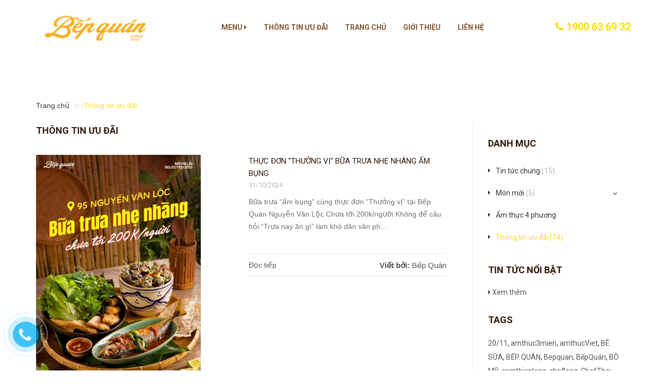

--- FILE ---
content_type: text/html; charset=utf-8
request_url: https://bepquan.vn/thong-tin-uu-dai
body_size: 16265
content:
<!DOCTYPE html>
<html lang="vi">
	<head>
		<meta http-equiv="content-Type" content="text/html; charset=utf-8"/>
		<meta name="viewport" content="width=device-width, initial-scale=1, maximum-scale=1">			
		<title>
			Thông tin ưu đãi
			
			
			 BẾP QUÁN – Hành trình Hương vị Văn hoá			
		</title>
		
	<script>
	  var iwish_template='blog';
	  var iwish_cid=parseInt('0',10);	  
	</script>
	<script src="//bizweb.dktcdn.net/100/323/298/themes/674874/assets/iwishheader.js?1769568973351" type="text/javascript"></script>
		
		<!-- ================= Page description ================== -->
		
		<!-- ================= Meta ================== -->
		<meta name="keywords" content="Thông tin ưu đãi, BẾP QUÁN – Hành trình Hương vị Văn hoá, bepquan.vn"/>		
		<link rel="canonical" href="https://bepquan.vn/thong-tin-uu-dai"/>
		<meta name='revisit-after' content='1 days' />
		<meta name="robots" content="noodp,index,follow" />
		<!-- ================= Favicon ================== -->
		
		<link rel="icon" href="//bizweb.dktcdn.net/100/323/298/themes/674874/assets/favicon.png?1769568973351" type="image/x-icon" />
		
		<!-- ================= Google Fonts ================== -->
		
		
		
		<link href="//fonts.googleapis.com/css?family=Roboto:400,700" rel="stylesheet" type="text/css" media="all" />
		
		
		
		
		
		
			

		<!-- Facebook Open Graph meta tags -->
		

	<meta property="og:type" content="website">
	<meta property="og:title" content="Thông tin ưu đãi">
	<meta property="og:image" content="http://bizweb.dktcdn.net/100/323/298/themes/674874/assets/logo.png?1769568973351">
	<meta property="og:image:secure_url" content="https://bizweb.dktcdn.net/100/323/298/themes/674874/assets/logo.png?1769568973351">

<meta property="og:description" content="">
<meta property="og:url" content="https://bepquan.vn/thong-tin-uu-dai">
<meta property="og:site_name" content="BẾP QUÁN – Hành trình Hương vị Văn hoá">		
		<link href="https://fonts.googleapis.com/css?family=Noto+Serif:400,400i,700&amp;subset=vietnamese" rel="stylesheet">
		<link href="https://fonts.googleapis.com/css?family=Dancing+Script:400,700&amp;subset=vietnamese" rel="stylesheet">

		<!-- Plugin CSS -->			
		<link rel="stylesheet" href="https://maxcdn.bootstrapcdn.com/bootstrap/3.3.7/css/bootstrap.min.css" integrity="sha384-BVYiiSIFeK1dGmJRAkycuHAHRg32OmUcww7on3RYdg4Va+PmSTsz/K68vbdEjh4u" crossorigin="anonymous">
		<link rel="stylesheet" href="//maxcdn.bootstrapcdn.com/font-awesome/4.5.0/css/font-awesome.min.css">
		<!-- <link rel="stylesheet" href="//code.ionicframework.com/ionicons/2.0.1/css/ionicons.min.css" > -->
		<link rel="stylesheet" href="//cdn.jsdelivr.net/themify-icons/0.1.2/css/themify-icons.css" >
		<link rel="stylesheet" href="https://cdnjs.cloudflare.com/ajax/libs/simple-line-icons/2.4.1/css/simple-line-icons.css">


		

		<link href="//bizweb.dktcdn.net/100/323/298/themes/674874/assets/owl.carousel.min.css?1769568973351" rel="stylesheet" type="text/css" media="all" />
		<!-- Build Main CSS -->								
		<link href="//bizweb.dktcdn.net/100/323/298/themes/674874/assets/base.scss.css?1769568973351" rel="stylesheet" type="text/css" media="all" />		
		<link href="//bizweb.dktcdn.net/100/323/298/themes/674874/assets/style.scss.css?1769568973351" rel="stylesheet" type="text/css" media="all" />		
		<link href="//bizweb.dktcdn.net/100/323/298/themes/674874/assets/update.scss.css?1769568973351" rel="stylesheet" type="text/css" media="all" />		
		<link href="//bizweb.dktcdn.net/100/323/298/themes/674874/assets/module.scss.css?1769568973351" rel="stylesheet" type="text/css" media="all" />
		<link href="//bizweb.dktcdn.net/100/323/298/themes/674874/assets/responsive.scss.css?1769568973351" rel="stylesheet" type="text/css" media="all" />

		<!-- Header JS -->	
		<script src="//bizweb.dktcdn.net/100/323/298/themes/674874/assets/jquery-2.2.3.min.js?1769568973351" type="text/javascript"></script> 
		
		<!-- Bizweb javascript customer -->
		
		<!-- End-->
		<!-- Bizweb conter for header -->
		<script>
	var Bizweb = Bizweb || {};
	Bizweb.store = 'bepquan.mysapo.net';
	Bizweb.id = 323298;
	Bizweb.theme = {"id":674874,"name":"Pasteur","role":"main"};
	Bizweb.template = 'blog';
	if(!Bizweb.fbEventId)  Bizweb.fbEventId = 'xxxxxxxx-xxxx-4xxx-yxxx-xxxxxxxxxxxx'.replace(/[xy]/g, function (c) {
	var r = Math.random() * 16 | 0, v = c == 'x' ? r : (r & 0x3 | 0x8);
				return v.toString(16);
			});		
</script>
<script>
	(function () {
		function asyncLoad() {
			var urls = ["https://google-shopping.sapoapps.vn/conversion-tracker/global-tag/7394.js?store=bepquan.mysapo.net","https://google-shopping.sapoapps.vn/conversion-tracker/event-tag/7394.js?store=bepquan.mysapo.net","https://google-shopping-v2.sapoapps.vn/api/conversion-tracker/global-tag/3104?store=bepquan.mysapo.net","https://google-shopping-v2.sapoapps.vn/api/conversion-tracker/event-tag/3104?store=bepquan.mysapo.net"];
			for (var i = 0; i < urls.length; i++) {
				var s = document.createElement('script');
				s.type = 'text/javascript';
				s.async = true;
				s.src = urls[i];
				var x = document.getElementsByTagName('script')[0];
				x.parentNode.insertBefore(s, x);
			}
		};
		window.attachEvent ? window.attachEvent('onload', asyncLoad) : window.addEventListener('load', asyncLoad, false);
	})();
</script>


<script>
	window.BizwebAnalytics = window.BizwebAnalytics || {};
	window.BizwebAnalytics.meta = window.BizwebAnalytics.meta || {};
	window.BizwebAnalytics.meta.currency = 'VND';
	window.BizwebAnalytics.tracking_url = '/s';

	var meta = {};
	
	
	for (var attr in meta) {
	window.BizwebAnalytics.meta[attr] = meta[attr];
	}
</script>

	
		<script src="/dist/js/stats.min.js?v=96f2ff2"></script>
	



<script type="text/javascript">Bếp Quán luôn luôn có sẵn phục vụ khách hàng các món ăn thuộc: Món Khai Vị, Món Thủy Hải Sản, Món Lẩu Om... và các loại đồ uống. Khách hàng hãy liên hệ ngay với chúng tôi qua số Hotline: 1900 63 69 32</script>
<script>

	window.enabled_enhanced_ecommerce = false;

</script>






<script>
	var eventsListenerScript = document.createElement('script');
	eventsListenerScript.async = true;
	
	eventsListenerScript.src = "/dist/js/store_events_listener.min.js?v=1b795e9";
	
	document.getElementsByTagName('head')[0].appendChild(eventsListenerScript);
</script>





				
		<link href="//bizweb.dktcdn.net/100/323/298/themes/674874/assets/iwish.css?1769568973351" rel="stylesheet" type="text/css" media="all" />
		<script>var ProductReviewsAppUtil=ProductReviewsAppUtil || {};</script>
	</head>
	<body class="">	
		<script>if(navigator.userAgent.indexOf("Speed Insights") == -1) {(function(w,d,s,l,i){w[l]=w[l]||[];w[l].push({'gtm.start':
																													   new Date().getTime(),event:'gtm.js'});var f=d.getElementsByTagName(s)[0],
	j=d.createElement(s),dl=l!='dataLayer'?'&l='+l:'';j.async=true;j.src=
		'//www.googletagmanager.com/gtm.js?id='+i+dl;f.parentNode.insertBefore(j,f);
																							 })(window,document,'script','dataLayer','GTM-WQ8HRN');}</script>
		<div class="hidden-md hidden-lg opacity_menu"></div>
		<div class="opacity_filter"></div>
		<!-- Main content -->
		<!-- Menu mobile -->
<div id="mySidenav" class="sidenav menu_mobile hidden-md hidden-lg">
	<div class="top_menu_mobile">
		<span class="close_menu">
		</span>
	</div>
	<div class="content_memu_mb">
		<div class="link_list_mobile">
			<ul class="ct-mobile hidden">
				
				<li class="level0 level-top parent">
					<a href="/mon-khai-vi">Món Khai Vị</a>
					
				</li>
				
				<li class="level0 level-top parent">
					<a href="/do-uong">Đồ Uống</a>
					
					<i class="ti-plus hide_close"></i>
					<ul class="level0 sub-menu" style="display:none;">
						
					</ul>
					
				</li>
				
				<li class="level0 level-top parent">
					<a href="/mon-moi">Món mới</a>
					
					<i class="ti-plus hide_close"></i>
					<ul class="level0 sub-menu" style="display:none;">
						
					</ul>
					
				</li>
				

			</ul>
			<ul class="ct-mobile">
				
				<li class="level0 level-top parent level_ico">
					<a href="/collections/all">Menu</a>
					
					<i class="ti-plus hide_close"></i>
					<ul class="level0 sub-menu" style="display:none;">
						
						<li class="level1">
							<a href="https://bepquan.vn/mon-yeu-thich"><span>Món Yêu Thích</span></a>
							
						</li>
						
						<li class="level1">
							<a href="https://bepquan.vn/mon-khai-vi"><span>Món Khai Vị</span></a>
							
						</li>
						
						<li class="level1">
							<a href="https://bepquan.vn/mon-an-choi"><span>Món Ăn Chơi</span></a>
							
						</li>
						
						<li class="level1">
							<a href="https://bepquan.vn/mon-chinh"><span>Món Chính</span></a>
							
						</li>
						
						<li class="level1">
							<a href="https://bepquan.vn/mon-com-xoi-my-chao"><span>Món cơm, xôi, mỳ, cháo</span></a>
							
						</li>
						
						<li class="level1">
							<a href="https://bepquan.vn/mon-rau-cu-qua"><span>Món rau củ quả</span></a>
							
						</li>
						
						<li class="level1">
							<a href="https://bepquan.vn/san-pham-noi-bat-1"><span>Sản phẩm nổi bật</span></a>
							
						</li>
						
						<li class="level1">
							<a href="https://bepquan.vn/do-uong"><span>Đồ uống</span></a>
							
							<i class="ti-plus hide_close"></i>
							<ul class="level1 sub-menu" style="display:none;">
								
							</ul>
							
						</li>
						
						<li class="level1">
							<a href="/mon-moi"><span>Món mới</span></a>
							
							<i class="ti-plus hide_close"></i>
							<ul class="level1 sub-menu" style="display:none;">
								
							</ul>
							
						</li>
						
						<li class="level1">
							<a href="/mon-lau"><span>Món Lẩu</span></a>
							
						</li>
						
						<li class="level1">
							<a href="/mon-canh"><span>Món canh</span></a>
							
						</li>
						
						<li class="level1">
							<a href="/mon-soup-1"><span>Món cơm, xôi, mỳ</span></a>
							
						</li>
						
						<li class="level1">
							<a href="/mon-rau-cu-qua"><span>Món rau</span></a>
							
						</li>
						
						<li class="level1">
							<a href="/mon-tom"><span>Món chính</span></a>
							
						</li>
						
						<li class="level1">
							<a href="/mon-muc"><span>Món ngon đường phố</span></a>
							
						</li>
						
						<li class="level1">
							<a href="/mon-ca"><span>Món ăn nhẹ</span></a>
							
						</li>
						
						<li class="level1">
							<a href="/mon-khai-vi"><span>Món khai vị</span></a>
							
						</li>
						
					</ul>
					
				</li>
				
				<li class="level0 level-top parent level_ico">
					<a href="/thong-tin-uu-dai">Thông tin ưu đãi</a>
					
				</li>
				
				<li class="level0 level-top parent level_ico">
					<a href="/">Trang chủ</a>
					
				</li>
				
				<li class="level0 level-top parent level_ico">
					<a href="/gioi-thieu">Giới thiệu</a>
					
				</li>
				
				<li class="level0 level-top parent level_ico">
					<a href="/lien-he">Liên hệ</a>
					
				</li>
				
			</ul>
		</div>
	</div>
	
	<div class="fot_menu_mobile">
		<!--	<span class="head_title_menu"><span>Tài khoản</span></span>-->
		<div class="link_list_action">
			<ul class="login_mobile">
				
				
				<li class="hidden-md hidden-lg hidden-sm"><a href="/account/login"  title="Đăng nhập"><i class="fa fa-lock"></i> Đăng nhập</a></li>
				<li class="hidden-md hidden-lg hidden-sm"><a href="/account/register" title="Đăng ký"><i class="fa fa-unlock-alt"></i> Đăng ký</a></li>
				
				
				<li><a class="iWishView hidden-sm" href="javascript:;" data-customer-id="0" title="Danh sách yêu thích"><i class="fa fa-heart"></i> Danh sách yêu thích</a></li>
			</ul>
		</div>
	</div>
	
</div>
<!-- End -->





<div class="header_top">
	<div class="topbar_wrap">
		<div class="container">
			<div class="row">
				<div class="head_content  col-lg-12 col-md-12 col-sm-12">
					<div class="menu-bar hidden-md hidden-lg">
						<img src="//bizweb.dktcdn.net/100/323/298/themes/674874/assets/menu-bar.png?1769568973351" alt="menu bar" /> 
					</div>
					<div class="logo_top">
						
						<a href="/" class="logo-wrapper ">					
							<img src="//bizweb.dktcdn.net/100/323/298/themes/674874/assets/logo.png?1769568973351" alt="logo ">					
						</a>
							
					</div>

					<div class="site_menu site_menu_style_new">
						<div class="row">
							<nav class="hidden-sm hidden-xs col-md-12 col-lg-12">
	<div class="menu_hed">
	<span class="content_null_left"><span class="content_"></span></span>
		<ul id="nav" class="nav">
			
			
			
			<li class="nav-item nav-items ">
				<a href="/collections/all" class="nav-link">Menu <i class="fa fa-caret-right" data-toggle="dropdown"></i></a>	
				<ul class="dropdown-menu border-box">
					
					
					<li class="nav-item-lv2">
						<a class="nav-link" href="https://bepquan.vn/mon-yeu-thich">Món Yêu Thích</a>
					</li>
					
					
					
					<li class="nav-item-lv2">
						<a class="nav-link" href="https://bepquan.vn/mon-khai-vi">Món Khai Vị</a>
					</li>
					
					
					
					<li class="nav-item-lv2">
						<a class="nav-link" href="https://bepquan.vn/mon-an-choi">Món Ăn Chơi</a>
					</li>
					
					
					
					<li class="nav-item-lv2">
						<a class="nav-link" href="https://bepquan.vn/mon-chinh">Món Chính</a>
					</li>
					
					
					
					<li class="nav-item-lv2">
						<a class="nav-link" href="https://bepquan.vn/mon-com-xoi-my-chao">Món cơm, xôi, mỳ, cháo</a>
					</li>
					
					
					
					<li class="nav-item-lv2">
						<a class="nav-link" href="https://bepquan.vn/mon-rau-cu-qua">Món rau củ quả</a>
					</li>
					
					
					
					<li class="nav-item-lv2">
						<a class="nav-link" href="https://bepquan.vn/san-pham-noi-bat-1">Sản phẩm nổi bật</a>
					</li>
					
					
					
					<li class="dropdown-submenu nav-items nav-item-lv2">
						<a class="nav-link" href="https://bepquan.vn/do-uong">Đồ uống </a>
						<i class="fa fa-caret-right" data-toggle="dropdown"></i>
						<ul class="dropdown-menu border-box">
							
						</ul>                      
					</li>
					
					
					
					<li class="dropdown-submenu nav-items nav-item-lv2">
						<a class="nav-link" href="/mon-moi">Món mới </a>
						<i class="fa fa-caret-right" data-toggle="dropdown"></i>
						<ul class="dropdown-menu border-box">
							
						</ul>                      
					</li>
					
					
					
					<li class="nav-item-lv2">
						<a class="nav-link" href="/mon-lau">Món Lẩu</a>
					</li>
					
					
					
					<li class="nav-item-lv2">
						<a class="nav-link" href="/mon-canh">Món canh</a>
					</li>
					
					
					
					<li class="nav-item-lv2">
						<a class="nav-link" href="/mon-soup-1">Món cơm, xôi, mỳ</a>
					</li>
					
					
					
					<li class="nav-item-lv2">
						<a class="nav-link" href="/mon-rau-cu-qua">Món rau</a>
					</li>
					
					
					
					<li class="nav-item-lv2">
						<a class="nav-link" href="/mon-tom">Món chính</a>
					</li>
					
					
					
					<li class="nav-item-lv2">
						<a class="nav-link" href="/mon-muc">Món ngon đường phố</a>
					</li>
					
					
					
					<li class="nav-item-lv2">
						<a class="nav-link" href="/mon-ca">Món ăn nhẹ</a>
					</li>
					
					
					
					<li class="nav-item-lv2">
						<a class="nav-link" href="/mon-khai-vi">Món khai vị</a>
					</li>
					
					

				</ul>
			</li>
			
			
			
			
			<li class="nav-item active"><a class="nav-link" href="/thong-tin-uu-dai">Thông tin ưu đãi</a></li>
			
			
			
			
			<li class="nav-item "><a class="nav-link" href="/">Trang chủ</a></li>
			
			
			
			
			<li class="nav-item "><a class="nav-link" href="/gioi-thieu">Giới thiệu</a></li>
			
			
			
			
			<li class="nav-item "><a class="nav-link" href="/lien-he">Liên hệ</a></li>
			
			
		</ul>	
		<span class="content_null_right"><span class="content_"></span></span>
	</div>
	<div class="hotline-header hidden-lg hidden-md hidden-sm">
		<a href="tel:0948319193">
			<i class="fa fa-phone"></i> 
			0948319193
		</a>
	</div>
</nav>
						</div>
					</div>

					<div class="hotline-header">
						<a href="tel:1900 63 69 32">
							<i class="fa fa-phone"></i> 
							1900 63 69 32
						</a>
					</div>
				</div>		
			</div>
		</div>
	</div>
</div>






<div class="modal fade" id="dangnhap" tabindex="-1" role="dialog"  aria-hidden="true">
	<div class="modal-dialog wrap-modal-login" role="document">
		<div class="text-xs-center">
			<div class="fixheight" id="loginx">
				<div class="wrp_frm">
					<div class="wrap_form">
						<form method="post" action="/account/login" id="customer_login" accept-charset="UTF-8"><input name="FormType" type="hidden" value="customer_login"/><input name="utf8" type="hidden" value="true"/>
						<h5 class="title-modal">Đăng nhập tài khoản</h5>
						
						<div class="form-signup clearfix from_ip">
							<fieldset class="form-group">
								<input type="email" name="email" pattern="[a-z0-9._%+-]+@[a-z0-9.-]+\.[a-z]{2,4}$" class="form-control form-control-lg" value="" placeholder="Nhập email" Required>
							</fieldset>
							<fieldset class="form-group">
								<input type="password" name="password" class="form-control form-control-lg" value="" placeholder="Nhập mật khẩu" Required>
							</fieldset>
							<fieldset class="form-group forget">
							<a href="#" onclick="showRecoverPasswordForm();return false;">Quên mật khẩu ?</a>
							</fieldset>
							<fieldset class="form-group">
								<button class="btn btn-bg btn-lg btn-style btn-style-active col-xs-12" type="submit">Đăng nhập ngay <i class="fa fa-angle-right"></i></button>
							</fieldset>	
							<div class="fot_sigup">
								<span class="tit"><span>Hoặc đăng nhập</span></span>
							</div>
							<div class="social_login">
								<div class="login-width-social">
									<div id="social_login_widget"></div>
								</div>
							</div>
							<div class="bt_login a-left">
								<span>Bạn chưa có tài khoản đăng ký <a href="#" class="btn-link-style" onclick="showRegisterForm();return false;">tại đây</a></span>
							</div>
						</div>
						</form>
					</div>
				</div>
				<div class="form-signup background_image">
				<a class="button_close_modal" href="javascript:;" data-dismiss="modal"><i class="fa fa-times"></i></a>
					<div class="content_register">
						<p class="title_x">Quyền lợi khi đăng ký thành viên</p>
						<div class="des_x">
							<span>Vận chuyển siêu tốc</span>
							<span>Sản phẩm đa dạng</span>
							<span>Đổi trả dễ dàng</span>
							<span>Đăng ký tích điểm để được hoàn tiền</span>
						</div>
						<div class="button_right_">
							<span><a href="#" class="btn-link-style" onclick="showRegisterForm();return false;">Đăng ký</a></span>
						</div>
					</div>
				</div>
			</div>

			<div class="fixheight" id="register" style="display:none;">
				<div class="wrp_frm_register">
					<div class="wrap_form_register">
						<h5 class="title-modal">Đăng ký tài khoản</h5>
						<form method="post" action="/account/register" id="customer_register" accept-charset="UTF-8"><input name="FormType" type="hidden" value="customer_register"/><input name="utf8" type="hidden" value="true"/><input type="hidden" id="Token-6fbb8072e4ba46fe876074f976e08b4d" name="Token" /><script src="https://www.google.com/recaptcha/api.js?render=6Ldtu4IUAAAAAMQzG1gCw3wFlx_GytlZyLrXcsuK"></script><script>grecaptcha.ready(function() {grecaptcha.execute("6Ldtu4IUAAAAAMQzG1gCw3wFlx_GytlZyLrXcsuK", {action: "customer_register"}).then(function(token) {document.getElementById("Token-6fbb8072e4ba46fe876074f976e08b4d").value = token});});</script> 
						<div class="form-signup" >
						</div>
						<div class="form-signup clearfix from_ip">
							<div class="cle">
								<fieldset class="form-group fr_gr_pd col-lg-12 col-md-12 col-sm-12 col-xs-12">
									<input type="text" class="form-control form-control-lg retext" name="FirstName"   placeholder="Họ tên" required >
								</fieldset>
								<fieldset class="form-group fr_gr_pd col-lg-12 col-md-12 col-sm-12 col-xs-12">
									<input type="email" pattern="[a-z0-9._%+-]+@[a-z0-9.-]+\.[a-z]{2,4}$" class="form-control form-control-lg " name="email" id="email2" placeholder="Email" required >
								</fieldset>
								<fieldset class="form-group fr_gr_pd col-lg-12 col-md-12 col-sm-12 col-xs-12">
									<input type="password" class="form-control form-control-lg "  name="password" id="password2" minlength=6 maxlength=32 placeholder="Nhập mật khẩu" required  >
								</fieldset>
							</div>

							<fieldset class="form-group fr_gr_pd">
								<button type="submit" value="Đăng ký" class="btn btn-bg btn-lg mr_bt btn-style btn-style-active col-xs-12">Đăng ký</button>
							</fieldset>
							
							<div class="bt_login a-left">
								<span>Đã có tài khoản đăng nhập <a href="#" class="btn-link-style" onclick="hideRegisterForm();return false;">tại đây</a></span>
							</div>
						</div>
						</form>
					</div>
				</div>
				<div class="form-signup background_image_register">
				<a class="button_close_modal" href="javascript:;" data-dismiss="modal"><i class="fa fa-times"></i></a>
					<div class="content_register">
						<p class="title_x">Quyền lợi khi đăng ký thành viên</p>
						<div class="des_x">
							<span>Vận chuyển siêu tốc</span>
							<span>Sản phẩm đa dạng</span>
							<span>Đổi trả dễ dàng</span>
							<span>Đăng ký tích điểm để được hoàn tiền</span>
						</div>
						<div class="button_right_">
							<span><a href="#" class="btn-link-style" onclick="hideRegisterForm();return false;">Đăng nhập</a></span>
						</div>
					</div>
				</div>
			</div>

			<div id="recover-password" style="display:none;" class="form-signup">
				<h2 class="title-head text-xs-center"><a href="#">Lấy lại mật khẩu</a></h2>
				<p class="no_mr">Chúng tôi sẽ gửi thông tin lấy lại mật khẩu vào email đăng ký tài khoản của bạn</p>
				
				<form method="post" action="/account/recover" id="recover_customer_password" accept-charset="UTF-8"><input name="FormType" type="hidden" value="recover_customer_password"/><input name="utf8" type="hidden" value="true"/>
				<div class="form-signup" >
				</div>
				<div class="form-signup clearfix">
					<fieldset class="form-group">
						<input type="email" class="form-control form-control-lg" value="" name="Email" id="recover-email" placeholder="Email:" Required>
					</fieldset>
				</div>
				<div class="action_bottom">
					<input class="btn btn-bg btn-lg btn-style" type="submit" value="Gửi" />
					<a href="#" class="btn btn-lg btn-style btn-style-active" style="margin-left:10px;" onclick="hideRecoverPasswordForm();return false;">Hủy</a>
				</div>
				</form>
			</div>
			<!-- Javácript REcoverForm -->
			<script type="text/javascript">
				function showRecoverPasswordForm() {
					document.getElementById('recover-password').style.display = 'block'; // Khoi phuc mat khau hien thi
					document.getElementById('loginx').style.display='none'; //Dang nhap an
					document.getElementById('register').style.display='none'; //dang ky an
				}

				function showRegisterForm() {
					document.getElementById('register').style.display = 'block'; // dang ky hien thi
					document.getElementById('loginx').style.display='none';
					document.getElementById('recover-password').style.display='none';//khoi phuc mat khau an
				}

				function hideRegisterForm() {
					document.getElementById('register').style.display = 'none'; // dang ky hien thi
					document.getElementById('loginx').style.display='block';
					document.getElementById('recover-password').style.display='none';//khoi phuc mat khau an
				}

				function hideRecoverPasswordForm() {
					document.getElementById('recover-password').style.display = 'none'; //Khoi phuc mat khau an
					document.getElementById('loginx').style.display = 'block'; //Dang nhap hien thi
					document.getElementById('register').style.display='none';
				}

				function dangnhap() {
					document.getElementById('recover-password').style.display = 'none'; // Khoi phuc mat khau hien thi
					document.getElementById('loginx').style.display='block'; //Dang nhap hien thi
					document.getElementById('register').style.display='none';
				}

				if (window.location.hash == '#recover') { showRecoverPasswordForm() }



			</script>
			<!-- Javácript REcoverForm -->
		</div>
	</div>
</div>

<!--Dang ky -->

<div class="modal fade" id="dangky" tabindex="-1" role="dialog"  aria-hidden="true">
	<div class="modal-dialog wrap-modal-login" role="document">
		<div class="text-xs-center">
			<div class="fixheight" id="login">
				<div class="wrp_frm_register">
					<div class="wrap_form_register">
						<h5 class="title-modal">Đăng ký tài khoản</h5>
						<form method="post" action="/account/register" id="customer_register" accept-charset="UTF-8"><input name="FormType" type="hidden" value="customer_register"/><input name="utf8" type="hidden" value="true"/><input type="hidden" id="Token-7a864f2de5554101ab30a28808f28295" name="Token" /><script src="https://www.google.com/recaptcha/api.js?render=6Ldtu4IUAAAAAMQzG1gCw3wFlx_GytlZyLrXcsuK"></script><script>grecaptcha.ready(function() {grecaptcha.execute("6Ldtu4IUAAAAAMQzG1gCw3wFlx_GytlZyLrXcsuK", {action: "customer_register"}).then(function(token) {document.getElementById("Token-7a864f2de5554101ab30a28808f28295").value = token});});</script> 
						<div class="form-signup" >
						</div>
						
						<div class="form-signup clearfix from_ip">
							<div class="cle">
								<fieldset class="form-group fr_gr_pd col-lg-12 col-md-12 col-sm-12 col-xs-12">
									<input type="text" class="form-control form-control-lg retext" id="input-field" name="firstName"  placeholder="Họ tên" required >
								</fieldset>
								<fieldset class="form-group fr_gr_pd col-lg-12 col-md-12 col-sm-12 col-xs-12">
									<input type="email" pattern="[a-z0-9._%+-]+@[a-z0-9.-]+\.[a-z]{2,4}$" class="form-control form-control-lg " name="email" id="email" placeholder="Email" required >
								</fieldset>
								<fieldset class="form-group fr_gr_pd col-lg-12 col-md-12 col-sm-12 col-xs-12">
									<input type="password" class="form-control form-control-lg "  name="password" id="password" minlength=6 maxlength=32 placeholder="Nhập mật khẩu" required  >
								</fieldset>
							</div>
							<fieldset class="form-group fr_gr_pd">
								<button type="submit" value="Đăng ký" class=" btn-bg btn btn-lg btn-style btn-style-active col-xs-12">Đăng ký</button>
							</fieldset>
							
							<div class="bt_login a-left">
								<span>Đã có tài khoản đăng nhập <a href="#" class="btn-link-style" data-toggle="modal" data-target="#dangnhap" onclick="dangnhap2();return false;">tại đây</a></span>
							</div>
						</div>
						</form>
					</div>
				</div>
				<div class="form-signup background_image_register">
				<a class="button_close_modal" href="javascript:;" data-dismiss="modal"><i class="fa fa-times"></i></a>
					<div class="content_register">
						<p class="title_x">Quyền lợi khi đăng ký thành viên</p>
						<div class="des_x">
							<span>Vận chuyển siêu tốc</span>
							<span>Sản phẩm đa dạng</span>
							<span>Đổi trả dễ dàng</span>
							<span>Đăng ký tích điểm để được hoàn tiền</span>
						</div>
						<div class="button_right_">
							<span><a href="/account/login" class="btn-link-style">Đăng nhập</a></span>
						</div>
					</div>
				</div>
			</div>
			<script type="text/javascript">
				function dangnhap2() {
					document.getElementById('dangky').style.display='none'; //Dang nhap an
					document.getElementById('dangnhap').style.display='block';
					document.getElementById('dangky').classList.remove('in');
					$('.modal-backdrop').removeClass('in').fadeOut();
				}
			</script>
		</div>
	</div>
</div>


		<section class="bread-crumb">
	<span class="crumb-border"></span>
	<div class="container">
		<div class="row">
			<div class="col-xs-12">
				<ul class="breadcrumb" itemscope itemtype="http://data-vocabulary.org/Breadcrumb">					
					<li class="home">
						<a itemprop="url" href="/" ><span itemprop="title">Trang chủ</span></a>						
						<span><i class="fa fa-circle-o" aria-hidden="true"></i></span>
					</li>
					
					
					<li><strong itemprop="title">Thông tin ưu đãi</strong></li>
					
					
				</ul>
			</div>
		</div>
	</div>
</section>
<div class="container  margin-bottom-50">
	<div class="row">
		<section class="right-content col-lg-9 col-md-9 col-sm-12 col-xs-12 ">			
			<div class="wrap_blog_main">
				<div class="title_page_h1">
					<h1>Thông tin ưu đãi</h1>
					<div class="page_description">
						<p class="des_cript"></p>
					</div>
				</div>
				
				<section class="list-blogs blog-main">
					<div class="row">
							
						<div class="blog_item_main">
							<article class="blog-item blog-item-grid">
								<div class="blog-item-thumbnail img1 col-lg-6 col-md-6 col-sm-6 col-xs-12" onclick="window.location.href='/thuc-don-thuong-vi-bua-trua-nhe-nhang-am-bung';">						
									<a href="/thuc-don-thuong-vi-bua-trua-nhe-nhang-am-bung">
										
										<picture>
											<source media="(max-width: 480px)" srcset="//bizweb.dktcdn.net/thumb/large/100/323/298/articles/438303053-850875530415730-721672352864183942-n-11zon.jpg?v=1730350763310">
											<source media="(min-width: 481px) and (max-width: 767px)" srcset="//bizweb.dktcdn.net/thumb/large/100/323/298/articles/438303053-850875530415730-721672352864183942-n-11zon.jpg?v=1730350763310">
											<source media="(min-width: 768px) and (max-width: 1023px)" srcset="//bizweb.dktcdn.net/thumb/large/100/323/298/articles/438303053-850875530415730-721672352864183942-n-11zon.jpg?v=1730350763310">
											<source media="(min-width: 1024px) and (max-width: 1199px)" srcset="//bizweb.dktcdn.net/thumb/large/100/323/298/articles/438303053-850875530415730-721672352864183942-n-11zon.jpg?v=1730350763310">
											<source media="(min-width: 1200px)" srcset="//bizweb.dktcdn.net/thumb/large/100/323/298/articles/438303053-850875530415730-721672352864183942-n-11zon.jpg?v=1730350763310">
											<img src="https://bizweb.dktcdn.net/100/323/298/articles/438303053-850875530415730-721672352864183942-n-11zon.jpg?v=1730350763310" style="max-width:100%;" class="img-responsive" alt="THỰC ĐƠN "THƯỞNG VỊ" BỮA TRƯA NHẸ NHÀNG ẤM BỤNG">
										</picture>  
										
									</a>
								</div>
								<div class="info_blog col-lg-6 col-md-6 col-sm-6 col-xs-12">
									<h3 class="blog-item-name"><a class="text2line" href="/thuc-don-thuong-vi-bua-trua-nhe-nhang-am-bung" title="THỰC ĐƠN "THƯỞNG VỊ" BỮA TRƯA NHẸ NHÀNG ẤM BỤNG">THỰC ĐƠN "THƯỞNG VỊ" BỮA TRƯA NHẸ NHÀNG ẤM BỤNG</a></h3>
									<div class="post-time-blog">
										31/10/2024
									</div>
									<div class="blog-item-summary "><p class="text3line">Bữa trưa “ấm bụng” cùng thực đơn “Thưởng vị” tại Bếp Quán Nguyễn Văn Lộc
Chưa tới 200k/người
Không để câu hỏi “Trưa nay ăn gì” làm khó dân văn ph...</p></div>
									<div class="ft_blog">
										<a class="more_ a-left" href="/thuc-don-thuong-vi-bua-trua-nhe-nhang-am-bung" title="Đọc tiếp THỰC ĐƠN "THƯỞNG VỊ" BỮA TRƯA NHẸ NHÀNG ẤM BỤNG">Đọc tiếp</a>
										<span class="postby_ a-right">Viết bởi: <span class="author">Bếp Quán</span></span>
									</div>
								</div>

							</article>
						</div>
							
						<div class="blog_item_main">
							<article class="blog-item blog-item-grid">
								<div class="blog-item-thumbnail img1 col-lg-6 col-md-6 col-sm-6 col-xs-12" onclick="window.location.href='/on-lai-ky-niem-xua-voi-tiec-20-11-dang-nho-tai-bep-quan';">						
									<a href="/on-lai-ky-niem-xua-voi-tiec-20-11-dang-nho-tai-bep-quan">
										
										<picture>
											<source media="(max-width: 480px)" srcset="//bizweb.dktcdn.net/thumb/large/100/323/298/articles/web-2.png?v=1700890601907">
											<source media="(min-width: 481px) and (max-width: 767px)" srcset="//bizweb.dktcdn.net/thumb/large/100/323/298/articles/web-2.png?v=1700890601907">
											<source media="(min-width: 768px) and (max-width: 1023px)" srcset="//bizweb.dktcdn.net/thumb/large/100/323/298/articles/web-2.png?v=1700890601907">
											<source media="(min-width: 1024px) and (max-width: 1199px)" srcset="//bizweb.dktcdn.net/thumb/large/100/323/298/articles/web-2.png?v=1700890601907">
											<source media="(min-width: 1200px)" srcset="//bizweb.dktcdn.net/thumb/large/100/323/298/articles/web-2.png?v=1700890601907">
											<img src="https://bizweb.dktcdn.net/100/323/298/articles/web-2.png?v=1700890601907" style="max-width:100%;" class="img-responsive" alt="ÔN LẠI KỶ NIỆM XƯA VỚI TIỆC 20/11 ĐÁNG NHỚ TẠI BẾP QUÁN">
										</picture>  
										
									</a>
								</div>
								<div class="info_blog col-lg-6 col-md-6 col-sm-6 col-xs-12">
									<h3 class="blog-item-name"><a class="text2line" href="/on-lai-ky-niem-xua-voi-tiec-20-11-dang-nho-tai-bep-quan" title="ÔN LẠI KỶ NIỆM XƯA VỚI TIỆC 20/11 ĐÁNG NHỚ TẠI BẾP QUÁN">ÔN LẠI KỶ NIỆM XƯA VỚI TIỆC 20/11 ĐÁNG NHỚ TẠI BẾP QUÁN</a></h3>
									<div class="post-time-blog">
										25/11/2023
									</div>
									<div class="blog-item-summary "><p class="text3line">Bếp Quán thật hạnh phúc khi được khách hàng tin tưởng lựa chọn là nơi tụ họp trong ngày 20/11 đầy ý nghĩa. Trở thành một phần mang đến niềm vui cho...</p></div>
									<div class="ft_blog">
										<a class="more_ a-left" href="/on-lai-ky-niem-xua-voi-tiec-20-11-dang-nho-tai-bep-quan" title="Đọc tiếp ÔN LẠI KỶ NIỆM XƯA VỚI TIỆC 20/11 ĐÁNG NHỚ TẠI BẾP QUÁN">Đọc tiếp</a>
										<span class="postby_ a-right">Viết bởi: <span class="author">Anh Linh</span></span>
									</div>
								</div>

							</article>
						</div>
							
						<div class="blog_item_main">
							<article class="blog-item blog-item-grid">
								<div class="blog-item-thumbnail img1 col-lg-6 col-md-6 col-sm-6 col-xs-12" onclick="window.location.href='/lop-minh-hoi-ngo-than-tinh-cung-uu-dai-10-tai-bep-quan';">						
									<a href="/lop-minh-hoi-ngo-than-tinh-cung-uu-dai-10-tai-bep-quan">
										
										<picture>
											<source media="(max-width: 480px)" srcset="//bizweb.dktcdn.net/thumb/large/100/323/298/articles/webpost-1.jpg?v=1699868808960">
											<source media="(min-width: 481px) and (max-width: 767px)" srcset="//bizweb.dktcdn.net/thumb/large/100/323/298/articles/webpost-1.jpg?v=1699868808960">
											<source media="(min-width: 768px) and (max-width: 1023px)" srcset="//bizweb.dktcdn.net/thumb/large/100/323/298/articles/webpost-1.jpg?v=1699868808960">
											<source media="(min-width: 1024px) and (max-width: 1199px)" srcset="//bizweb.dktcdn.net/thumb/large/100/323/298/articles/webpost-1.jpg?v=1699868808960">
											<source media="(min-width: 1200px)" srcset="//bizweb.dktcdn.net/thumb/large/100/323/298/articles/webpost-1.jpg?v=1699868808960">
											<img src="https://bizweb.dktcdn.net/100/323/298/articles/webpost-1.jpg?v=1699868808960" style="max-width:100%;" class="img-responsive" alt="LỚP MÌNH HỘI NGỘ THÂN TÌNH CÙNG ƯU ĐÃI 10% TẠI BẾP QUÁN ">
										</picture>  
										
									</a>
								</div>
								<div class="info_blog col-lg-6 col-md-6 col-sm-6 col-xs-12">
									<h3 class="blog-item-name"><a class="text2line" href="/lop-minh-hoi-ngo-than-tinh-cung-uu-dai-10-tai-bep-quan" title="LỚP MÌNH HỘI NGỘ THÂN TÌNH CÙNG ƯU ĐÃI 10% TẠI BẾP QUÁN ">LỚP MÌNH HỘI NGỘ THÂN TÌNH CÙNG ƯU ĐÃI 10% TẠI BẾP QUÁN </a></h3>
									<div class="post-time-blog">
										13/11/2023
									</div>
									<div class="blog-item-summary "><p class="text3line">Mừng tuần lễ 20/11, Bếp Quán đã chuẩn bị không gian rộng rãi với hơn 80 món ngon tuyệt đỉnh và combo ưu đãi hấp dẫn đón chờ lớp mình tụ họp tại tất...</p></div>
									<div class="ft_blog">
										<a class="more_ a-left" href="/lop-minh-hoi-ngo-than-tinh-cung-uu-dai-10-tai-bep-quan" title="Đọc tiếp LỚP MÌNH HỘI NGỘ THÂN TÌNH CÙNG ƯU ĐÃI 10% TẠI BẾP QUÁN ">Đọc tiếp</a>
										<span class="postby_ a-right">Viết bởi: <span class="author">Anh Linh</span></span>
									</div>
								</div>

							</article>
						</div>
							
						<div class="blog_item_main">
							<article class="blog-item blog-item-grid">
								<div class="blog-item-thumbnail img1 col-lg-6 col-md-6 col-sm-6 col-xs-12" onclick="window.location.href='/cung-bep-quan-co-hen-voi-thanh-xuan-viet-tiep-ky-uc-mot-thoi';">						
									<a href="/cung-bep-quan-co-hen-voi-thanh-xuan-viet-tiep-ky-uc-mot-thoi">
										
										<picture>
											<source media="(max-width: 480px)" srcset="//bizweb.dktcdn.net/thumb/large/100/323/298/articles/webpost.jpg?v=1699598442903">
											<source media="(min-width: 481px) and (max-width: 767px)" srcset="//bizweb.dktcdn.net/thumb/large/100/323/298/articles/webpost.jpg?v=1699598442903">
											<source media="(min-width: 768px) and (max-width: 1023px)" srcset="//bizweb.dktcdn.net/thumb/large/100/323/298/articles/webpost.jpg?v=1699598442903">
											<source media="(min-width: 1024px) and (max-width: 1199px)" srcset="//bizweb.dktcdn.net/thumb/large/100/323/298/articles/webpost.jpg?v=1699598442903">
											<source media="(min-width: 1200px)" srcset="//bizweb.dktcdn.net/thumb/large/100/323/298/articles/webpost.jpg?v=1699598442903">
											<img src="https://bizweb.dktcdn.net/100/323/298/articles/webpost.jpg?v=1699598442903" style="max-width:100%;" class="img-responsive" alt="CÙNG BẾP QUÁN CÓ HẸN VỚI THANH XUÂN - VIẾT TIẾP KÝ ỨC MỘT THỜI">
										</picture>  
										
									</a>
								</div>
								<div class="info_blog col-lg-6 col-md-6 col-sm-6 col-xs-12">
									<h3 class="blog-item-name"><a class="text2line" href="/cung-bep-quan-co-hen-voi-thanh-xuan-viet-tiep-ky-uc-mot-thoi" title="CÙNG BẾP QUÁN CÓ HẸN VỚI THANH XUÂN - VIẾT TIẾP KÝ ỨC MỘT THỜI">CÙNG BẾP QUÁN CÓ HẸN VỚI THANH XUÂN - VIẾT TIẾP KÝ ỨC MỘT THỜI</a></h3>
									<div class="post-time-blog">
										10/11/2023
									</div>
									<div class="blog-item-summary "><p class="text3line">&nbsp;


&nbsp;
“ Ai đưa em về… hẹn ước của thanh xuân

Đạp xe trên phố mênh mang mùa phượng vĩ?
Hạ về thắp lửa như lời ai thủ thỉ,
Bài thơ yêu - v...</p></div>
									<div class="ft_blog">
										<a class="more_ a-left" href="/cung-bep-quan-co-hen-voi-thanh-xuan-viet-tiep-ky-uc-mot-thoi" title="Đọc tiếp CÙNG BẾP QUÁN CÓ HẸN VỚI THANH XUÂN - VIẾT TIẾP KÝ ỨC MỘT THỜI">Đọc tiếp</a>
										<span class="postby_ a-right">Viết bởi: <span class="author">Anh Linh</span></span>
									</div>
								</div>

							</article>
						</div>
						
						<div class="text-xs-right col-lg-6 col-sm-6 col-xs-12 col-md-6">
							
							<nav class="paging_blog_page">
  <ul class="pagination blog_paging clearfix">
     
    <li class="page-item disabled hidden-xs"><a class="page_button" href="#"><i class="fa fa-caret-left " aria-hidden="true"></i></a></li>
    

    
    
    
	  <li class="active page-item disabled"><a class="page-link" href="#">1</a></li>
      
    
    
    
    <li class="page-item"><a class="page-link" href="/thong-tin-uu-dai?page=2">2</a></li>
    
    
    
    <li class="page-item"><a class="page-link" href="/thong-tin-uu-dai?page=3">3</a></li>
    
    
    
    <li class="page-item"><a class="page-link" href="/thong-tin-uu-dai?page=4">4</a></li>
    
    

    
    <li class="page-item hidden-xs"><a class="page_button" href="/thong-tin-uu-dai?page=2"><i class="fa fa-caret-right" aria-hidden="true"></i></a></li>
    
  </ul>
</nav>
							
						</div>
					</div>
				</section>
				
			</div>

		</section>
		
		<aside class="left left-content col-lg-3 col-md-3 col-sm-12 col-xs-12 ">
			

<aside class="aside-item collection-category cate_blog no-padding">

	<div class="title_module"><h2><span>Danh mục</span></h2></div>
	<div class="aside-content aside-cate-link-cls aside-cate-blog">
		<nav class="nav-category navbar-toggleable-md">
			<ul class="nav-ul nav navbar-pills">
				
				
				
				<li class="nav-item lv_1 ">
					<a class="nav-link" href="/tin-tuc-chung">Tin tức chung 
					
					 <span class="count_blog">(15)</span>
					
					</a>
					
				</li>
				
				
				
				<li class="nav-item lv_1 ">
					<a href="/mon-moi-2" class="nav-link">Món mới 
					
					 <span class="count_blog">(5)</span>
					
					 </a>
					<i class="fa fa-angle-down"></i>
					<ul class="dropdown-menu">
						

					</ul>
				</li>
				
				
				
				<li class="nav-item lv_1 ">
					<a class="nav-link" href="/am-thuc-4-phuong">Ẩm thực 4 phương 
					
					</a>
					
				</li>
				
				
				
				<li class="nav-item lv_1 active">
					<a class="nav-link" href="/thong-tin-uu-dai">Thông tin ưu đãi 
					
					 <span class="count_blog">(14)</span>
					
					</a>
					
				</li>
				
				
				
			</ul>
		</nav>
		<span class="border-das-sider"></span>
	</div>
	
</aside>


<div class="aside-item no-padding recent-blog">
	<div>
		<div class="title_module"><h2><a href="tin-tuc" title="Tin tức nổi bật">Tin tức nổi bật</a></h2></div>
		<div class="list-blogs">
			<div class="blog_list_item">
			
			</div>
			<a href="tin-tuc" title="Xem thêm"><i class="fa fa-caret-right"></i> Xem thêm</a>
		</div>
	</div>
</div>

<div class="aside-item no-padding recent-blog">
	<div>
		<div class="title_module"><h2><span>Tags</span></h2></div>
		<div class="list-tags">
			
			<a title="20/11" href="/blogs/all/tagged/20-11">20/11</a>,
			
			<a title="amthuc3mien" href="/blogs/all/tagged/amthuc3mien">amthuc3mien</a>,
			
			<a title="amthucViet" href="/blogs/all/tagged/amthucviet">amthucViet</a>,
			
			<a title="BÊ SỮA" href="/blogs/all/tagged/be-sua">BÊ SỮA</a>,
			
			<a title="BẾP QUÁN" href="/blogs/all/tagged/bep-quan">BẾP QUÁN</a>,
			
			<a title="Bepquan" href="/blogs/all/tagged/bepquan">Bepquan</a>,
			
			<a title="BếpQuán" href="/blogs/all/tagged/bepquan">BếpQuán</a>,
			
			<a title="BÒ MỸ" href="/blogs/all/tagged/bo-my">BÒ MỸ</a>,
			
			<a title="camthienlong" href="/blogs/all/tagged/camthienlong">camthienlong</a>,
			
			<a title="cheflong" href="/blogs/all/tagged/cheflong">cheflong</a>,
			
			<a title="ChefThai" href="/blogs/all/tagged/chefthai">ChefThai</a>,
			
			<a title="ChefThaiRau" href="/blogs/all/tagged/chefthairau">ChefThaiRau</a>,
			
			<a title="CHIM CÂU QUAY" href="/blogs/all/tagged/chim-cau-quay">CHIM CÂU QUAY</a>,
			
			<a title="chuyên nghiệp" href="/blogs/all/tagged/chuyen-nghiep">chuyên nghiệp</a>,
			
			<a title="dacsanphanthiet" href="/blogs/all/tagged/dacsanphanthiet">dacsanphanthiet</a>,
			
			<a title="DELIVERY" href="/blogs/all/tagged/delivery">DELIVERY</a>,
			
			<a title="dịch vụ tiệc tại nhà" href="/blogs/all/tagged/dich-vu-tiec-tai-nha">dịch vụ tiệc tại nhà</a>,
			
			<a title="ẾCH" href="/blogs/all/tagged/ech">ẾCH</a>,
			
			<a title="freeship" href="/blogs/all/tagged/freeship">freeship</a>,
			
			<a title="gamuoi" href="/blogs/all/tagged/gamuoi">gamuoi</a>,
			
			<a title="gaumuoi" href="/blogs/all/tagged/gaumuoi">gaumuoi</a>,
			
			<a title="goicamai" href="/blogs/all/tagged/goicamai">goicamai</a>,
			
			<a title="họp lớp" href="/blogs/all/tagged/hop-lop">họp lớp</a>,
			
			<a title="Humas_of_Bep" href="/blogs/all/tagged/humas-of-bep">Humas_of_Bep</a>,
			
			<a title="LẨU" href="/blogs/all/tagged/lau">LẨU</a>,
			
			<a title="LẨU CHIM" href="/blogs/all/tagged/lau-chim">LẨU CHIM</a>,
			
			<a title="LẨU ỐC" href="/blogs/all/tagged/lau-oc">LẨU ỐC</a>,
			
			<a title="lautha" href="/blogs/all/tagged/lautha">lautha</a>,
			
			<a title="MÁ HEO" href="/blogs/all/tagged/ma-heo">MÁ HEO</a>,
			
			<a title="món ăn theo mùa" href="/blogs/all/tagged/mon-an-theo-mua">món ăn theo mùa</a>,
			
			<a title="món ngon theo mùa" href="/blogs/all/tagged/mon-ngon-theo-mua">món ngon theo mùa</a>,
			
			<a title="MÓN NGON TỪ GÀ" href="/blogs/all/tagged/mon-ngon-tu-ga">MÓN NGON TỪ GÀ</a>,
			
			<a title="MỰC ỐNG" href="/blogs/all/tagged/muc-ong">MỰC ỐNG</a>,
			
			<a title="rau củ theo mùa" href="/blogs/all/tagged/rau-cu-theo-mua">rau củ theo mùa</a>,
			
			<a title="ship" href="/blogs/all/tagged/ship">ship</a>,
			
			<a title="sieudaubep" href="/blogs/all/tagged/sieudaubep">sieudaubep</a>,
			
			<a title="SIGNATURE" href="/blogs/all/tagged/signature">SIGNATURE</a>,
			
			<a title="steven Long" href="/blogs/all/tagged/steven-long">steven Long</a>,
			
			<a title="SƯỜN NƯỚNG" href="/blogs/all/tagged/suon-nuong">SƯỜN NƯỚNG</a>,
			
			<a title="take away" href="/blogs/all/tagged/take-away">take away</a>,
			
			<a title="thairaufood" href="/blogs/all/tagged/thairaufood">thairaufood</a>,
			
			<a title="tiệc" href="/blogs/all/tagged/tiec">tiệc</a>,
			
			<a title="tiệc họp lớp" href="/blogs/all/tagged/tiec-hop-lop">tiệc họp lớp</a>,
			
			<a title="tiệc tại nhà" href="/blogs/all/tagged/tiec-tai-nha">tiệc tại nhà</a>,
			
			<a title="tổ chức tiệc" href="/blogs/all/tagged/to-chuc-tiec">tổ chức tiệc</a>,
			
			<a title="TÔM SÚ" href="/blogs/all/tagged/tom-su">TÔM SÚ</a>,
			
			<a title="trang trí tiệc" href="/blogs/all/tagged/trang-tri-tiec">trang trí tiệc</a>,
			
			<a title="TRF" href="/blogs/all/tagged/trf">TRF</a>,
			
			<a title="tri ân thầy cô" href="/blogs/all/tagged/tri-an-thay-co">tri ân thầy cô</a>,
			
			<a title="ưu đãi" href="/blogs/all/tagged/uu-dai">ưu đãi</a>
			
		</div>
	</div>
</div>

		</aside>
		


	</div>
</div>
<div class="ab-module-article-mostview"></div>
		













<footer class="footer">		
	<div class="site-footer">		
		<div class="container">			
			<div class="footer-inner">
				<div class="row">
					<div class="col-xs-12 col-lg-3 col-md-3 col-sm-5 col-xs-12">
						<div class="footer-widget">
							<h4 class="cliked"><span>Liên kết</span></h4>
							<ul class="list-menu toggle-mn" style="display:none;">
								
								<li class="li_effect"><i class="fa fa-angle-right"></i><a href="/collections/all">Menu</a></li>
								
								<li class="li_effect"><i class="fa fa-angle-right"></i><a href="/thong-tin-uu-dai">Thông tin ưu đãi</a></li>
								
								<li class="li_effect"><i class="fa fa-angle-right"></i><a href="/">Trang chủ</a></li>
								
								<li class="li_effect"><i class="fa fa-angle-right"></i><a href="/gioi-thieu">Giới thiệu</a></li>
								
								<li class="li_effect"><i class="fa fa-angle-right"></i><a href="/lien-he">Liên hệ</a></li>
								
							</ul>
						</div>
					</div>

					<div class="col-xs-12 col-sm-12 col-lg-5 col-md-5">
						<div class="footer-widget">
							<h4 class="cliked"><span>Email khuyến mãi</span></h4>
							
							<p>Đăng ký email để nhận được  những thông tin khuyến mại mới nhất</p>
							
							
							
							<form action="#" method="post" id="mc-embedded-subscribe-form" name="mc-embedded-subscribe-form" target="_blank">
								<input type="email" value="" placeholder="Email của bạn" name="EMAIL" id="mail" aria-label="general.newsletter_form.newsletter_email" >
								<button  class="btn btn-white subscribe" name="subscribe" id="subscribe">Gửi</button>
							</form>

							
							<ul class="follow_option">
								<li>
									<a class="fb" href="https://www.facebook.com/bepquanvn" title="Theo dõi Facebook BẾP QUÁN – Hành trình Hương vị Văn hoá"><i class="fa fa-facebook"></i></a>
								</li>
								<li>
									<a class="twitter" href="#" title="Theo dõi Twitter BẾP QUÁN – Hành trình Hương vị Văn hoá"><i class="fa fa-twitter"></i></a>
								</li>
								<li>
									<a class="goplus" href="#" title="Theo dõi Google Plus BẾP QUÁN – Hành trình Hương vị Văn hoá"><i class="fa fa-google-plus"></i></a>
								</li>
							</ul>
						</div>
					</div>

					<div class="col-xs-12 col-lg-4 col-md-4 col-sm-7 col-xs-12">
						<div class="footer-widget">
							<h4 class="cliked"><span>Bếp Quán</span></h4>
							<ul class="list-menu menu_first">
								<li>
									<p>Công ty TNHH Bếp Quán	</p>
								</li>
								<li>
									<i class="fa fa-map-marker"></i><span>Số 30, Phố Núi Trúc, Phường Giảng Võ, Quận Ba Đình, Thành phố Hà Nội, Việt Nam</span>
								</li>
								<li>
									<i class="fa fa-phone"></i><a href="tel:1900 63 69 32">1900 63 69 32</a>
								</li>
								<li>
									<i class="fa fa-envelope"></i><a href="mailto:marketing@bepquan.vn">marketing@bepquan.vn</a>
								</li>

							</ul>
						</div>
					</div>



				</div>
			</div>
		</div>
	</div>	
	<div class="copyright clearfix">
		<div class="container">
			<div class="inner clearfix">
				<div class="row tablet">
					<div id="copyright" class="col-lg-12 col-md-12 col-sm-12 col-xs-12 a-center fot_copyright">
						<span class="wsp"><span class="mobile">Bản quyền thuộc về <b>BẾP QUÁN – Hành trình Hương vị Văn hoá</b></span><span class="hidden-xs"> | </span><span class="mobile">Cung cấp bởi   <a href="https://www.sapo.vn/?utm_campaign=cpn:site_khach_hang-plm:footer&utm_source=site_khach_hang&utm_medium=referral&utm_content=fm:text_link-km:-sz:&utm_term=&campaign=site_khach_hang" rel="nofollow" title="Sapo" target="_blank">Sapo</a></span></span>
					</div>
				</div>
			</div>
			
			<a href="#" id="back-to-top" class="backtop"  title="Lên đầu trang"><i class="fa fa-angle-up"></i></a>
			
		
		</div>
	</div>

</footer>
	
		<style>
	.suntory-alo-phone {
		background-color: transparent;
		cursor: pointer;
		height: 120px;
		position: fixed;
		transition: visibility 0.5s ease 0s;
		width: 120px;
		z-index: 200000 !important;
	}
	.suntory-alo-ph-circle {
		animation: 1.2s ease-in-out 0s normal none infinite running suntory-alo-circle-anim;
		background-color: transparent;
		border: 2px solid rgba(30, 30, 30, 0.4);
		border-radius: 100%;
		height: 100px;
		left: 0px;
		opacity: 0.1;
		position: absolute;
		top: 0px;
		transform-origin: 50% 50% 0;
		transition: all 0.5s ease 0s;
		width: 100px;
	}
	.suntory-alo-ph-circle-fill {
		animation: 2.3s ease-in-out 0s normal none infinite running suntory-alo-circle-fill-anim;
		border: 2px solid transparent;
		border-radius: 100%;
		height: 70px;
		left: 15px;
		position: absolute;
		top: 15px;
		transform-origin: 50% 50% 0;
		transition: all 0.5s ease 0s;
		width: 70px;
	}
	.suntory-alo-ph-img-circle {
		/* animation: 1s ease-in-out 0s normal none infinite running suntory-alo-circle-img-anim; */
		border: 2px solid transparent;
		border-radius: 100%;
		height: 50px;
		left: 25px;
		opacity: 0.7;
		position: absolute;
		top: 25px;
		transform-origin: 50% 50% 0;
		width: 50px;
	}
	.suntory-alo-phone.suntory-alo-hover, .suntory-alo-phone:hover {
		opacity: 1;
	}
	.suntory-alo-phone.suntory-alo-active .suntory-alo-ph-circle {
		animation: 1.1s ease-in-out 0s normal none infinite running suntory-alo-circle-anim !important;
	}
	.suntory-alo-phone.suntory-alo-static .suntory-alo-ph-circle {
		animation: 2.2s ease-in-out 0s normal none infinite running suntory-alo-circle-anim !important;
	}
	.suntory-alo-phone.suntory-alo-hover .suntory-alo-ph-circle, .suntory-alo-phone:hover .suntory-alo-ph-circle {
		border-color: #00aff2;
		opacity: 0.5;
	}
	.suntory-alo-phone.suntory-alo-green.suntory-alo-hover .suntory-alo-ph-circle, .suntory-alo-phone.suntory-alo-green:hover .suntory-alo-ph-circle {
		border-color: #EB278D;
		opacity: 1;
	}
	.suntory-alo-phone.suntory-alo-green .suntory-alo-ph-circle {
		border-color: #bfebfc;
		opacity: 1;
	}
	.suntory-alo-phone.suntory-alo-hover .suntory-alo-ph-circle-fill, .suntory-alo-phone:hover .suntory-alo-ph-circle-fill {
		background-color: rgba(0, 175, 242, 0.9);
	}
	.suntory-alo-phone.suntory-alo-green.suntory-alo-hover .suntory-alo-ph-circle-fill, .suntory-alo-phone.suntory-alo-green:hover .suntory-alo-ph-circle-fill {
		background-color: #EB278D;
	}
	.suntory-alo-phone.suntory-alo-green .suntory-alo-ph-circle-fill {
		background-color: rgba(0, 175, 242, 0.9);
	}

	.suntory-alo-phone.suntory-alo-hover .suntory-alo-ph-img-circle, .suntory-alo-phone:hover .suntory-alo-ph-img-circle {
		background-color: #00aff2;
	}
	.suntory-alo-phone.suntory-alo-green.suntory-alo-hover .suntory-alo-ph-img-circle, .suntory-alo-phone.suntory-alo-green:hover .suntory-alo-ph-img-circle {
		background-color: #EB278D;
	}
	.suntory-alo-phone.suntory-alo-green .suntory-alo-ph-img-circle {
		background-color: #00aff2;
	}
	@keyframes suntory-alo-circle-anim {
		0% {
			opacity: 0.1;
			transform: rotate(0deg) scale(0.5) skew(1deg);
		}
		30% {
			opacity: 0.5;
			transform: rotate(0deg) scale(0.7) skew(1deg);
		}
		100% {
			opacity: 0.6;
			transform: rotate(0deg) scale(1) skew(1deg);
		}
	}

	@keyframes suntory-alo-circle-img-anim {
		0% {
			transform: rotate(0deg) scale(1) skew(1deg);
		}
		10% {
			transform: rotate(-25deg) scale(1) skew(1deg);
		}
		20% {
			transform: rotate(25deg) scale(1) skew(1deg);
		}
		30% {
			transform: rotate(-25deg) scale(1) skew(1deg);
		}
		40% {
			transform: rotate(25deg) scale(1) skew(1deg);
		}
		50% {
			transform: rotate(0deg) scale(1) skew(1deg);
		}
		100% {
			transform: rotate(0deg) scale(1) skew(1deg);
		}
	}
	@keyframes suntory-alo-circle-fill-anim {
		0% {
			opacity: 0.2;
			transform: rotate(0deg) scale(0.7) skew(1deg);
		}
		50% {
			opacity: 0.2;
			transform: rotate(0deg) scale(1) skew(1deg);
		}
		100% {
			opacity: 0.2;
			transform: rotate(0deg) scale(0.7) skew(1deg);
		}
	}
	.suntory-alo-ph-img-circle i {
		animation: 1s ease-in-out 0s normal none infinite running suntory-alo-circle-img-anim;
		font-size: 30px;
		line-height: 50px;
		padding-left: 10px;
		color: #fff;
	}

	/*=================== End phone ring ===============*/
	@keyframes suntory-alo-ring-ring {
		0% {
			transform: rotate(0deg) scale(1) skew(1deg);
		}
		10% {
			transform: rotate(-25deg) scale(1) skew(1deg);
		}
		20% {
			transform: rotate(25deg) scale(1) skew(1deg);
		}
		30% {
			transform: rotate(-25deg) scale(1) skew(1deg);
		}
		40% {
			transform: rotate(25deg) scale(1) skew(1deg);
		}
		50% {
			transform: rotate(0deg) scale(1) skew(1deg);
		}
		100% {
			transform: rotate(0deg) scale(1) skew(1deg);
		}
	}
</style>
<a href="tel:1900 63 69 32 " class="suntory-alo-phone suntory-alo-green" id="suntory-alo-phoneIcon" style="left: 0px; bottom: 0px;">
	<div class="suntory-alo-ph-circle"></div>
	<div class="suntory-alo-ph-circle-fill"></div>
	<div class="suntory-alo-ph-img-circle"><i class="fa fa-phone"></i></div>
</a>

		<!-- Bizweb javascript -->
		<script src="//bizweb.dktcdn.net/100/323/298/themes/674874/assets/option-selectors.js?1769568973351" type="text/javascript"></script>
		<script src="//bizweb.dktcdn.net/assets/themes_support/api.jquery.js" type="text/javascript"></script> 

		<!-- Plugin JS -->
		<script src="//bizweb.dktcdn.net/100/323/298/themes/674874/assets/owl.carousel.min.js?1769568973351" type="text/javascript"></script>
		<script src="//bizweb.dktcdn.net/100/323/298/themes/674874/assets/double_tab_togo.js?1769568973351" type="text/javascript"></script>
		<script src="https://maxcdn.bootstrapcdn.com/bootstrap/3.3.7/js/bootstrap.min.js" integrity="sha384-Tc5IQib027qvyjSMfHjOMaLkfuWVxZxUPnCJA7l2mCWNIpG9mGCD8wGNIcPD7Txa" crossorigin="anonymous"></script>

		<!-- Add to cart -->	
		<div class="ajax-load"> 
	<span class="loading-icon">
		<svg version="1.1"  xmlns="http://www.w3.org/2000/svg" xmlns:xlink="http://www.w3.org/1999/xlink" x="0px" y="0px"
			 width="24px" height="30px" viewBox="0 0 24 30" style="enable-background:new 0 0 50 50;" xml:space="preserve">
			<rect x="0" y="10" width="4" height="10" fill="#333" opacity="0.2">
				<animate attributeName="opacity" attributeType="XML" values="0.2; 1; .2" begin="0s" dur="0.6s" repeatCount="indefinite" />
				<animate attributeName="height" attributeType="XML" values="10; 20; 10" begin="0s" dur="0.6s" repeatCount="indefinite" />
				<animate attributeName="y" attributeType="XML" values="10; 5; 10" begin="0s" dur="0.6s" repeatCount="indefinite" />
			</rect>
			<rect x="8" y="10" width="4" height="10" fill="#333"  opacity="0.2">
				<animate attributeName="opacity" attributeType="XML" values="0.2; 1; .2" begin="0.15s" dur="0.6s" repeatCount="indefinite" />
				<animate attributeName="height" attributeType="XML" values="10; 20; 10" begin="0.15s" dur="0.6s" repeatCount="indefinite" />
				<animate attributeName="y" attributeType="XML" values="10; 5; 10" begin="0.15s" dur="0.6s" repeatCount="indefinite" />
			</rect>
			<rect x="16" y="10" width="4" height="10" fill="#333"  opacity="0.2">
				<animate attributeName="opacity" attributeType="XML" values="0.2; 1; .2" begin="0.3s" dur="0.6s" repeatCount="indefinite" />
				<animate attributeName="height" attributeType="XML" values="10; 20; 10" begin="0.3s" dur="0.6s" repeatCount="indefinite" />
				<animate attributeName="y" attributeType="XML" values="10; 5; 10" begin="0.3s" dur="0.6s" repeatCount="indefinite" />
			</rect>
		</svg>
	</span>
</div>

<div class="loading awe-popup">
	<div class="overlay"></div>
	<div class="loader" title="2">
		<svg version="1.1"  xmlns="http://www.w3.org/2000/svg" xmlns:xlink="http://www.w3.org/1999/xlink" x="0px" y="0px"
			 width="24px" height="30px" viewBox="0 0 24 30" style="enable-background:new 0 0 50 50;" xml:space="preserve">
			<rect x="0" y="10" width="4" height="10" fill="#333" opacity="0.2">
				<animate attributeName="opacity" attributeType="XML" values="0.2; 1; .2" begin="0s" dur="0.6s" repeatCount="indefinite" />
				<animate attributeName="height" attributeType="XML" values="10; 20; 10" begin="0s" dur="0.6s" repeatCount="indefinite" />
				<animate attributeName="y" attributeType="XML" values="10; 5; 10" begin="0s" dur="0.6s" repeatCount="indefinite" />
			</rect>
			<rect x="8" y="10" width="4" height="10" fill="#333"  opacity="0.2">
				<animate attributeName="opacity" attributeType="XML" values="0.2; 1; .2" begin="0.15s" dur="0.6s" repeatCount="indefinite" />
				<animate attributeName="height" attributeType="XML" values="10; 20; 10" begin="0.15s" dur="0.6s" repeatCount="indefinite" />
				<animate attributeName="y" attributeType="XML" values="10; 5; 10" begin="0.15s" dur="0.6s" repeatCount="indefinite" />
			</rect>
			<rect x="16" y="10" width="4" height="10" fill="#333"  opacity="0.2">
				<animate attributeName="opacity" attributeType="XML" values="0.2; 1; .2" begin="0.3s" dur="0.6s" repeatCount="indefinite" />
				<animate attributeName="height" attributeType="XML" values="10; 20; 10" begin="0.3s" dur="0.6s" repeatCount="indefinite" />
				<animate attributeName="y" attributeType="XML" values="10; 5; 10" begin="0.3s" dur="0.6s" repeatCount="indefinite" />
			</rect>
		</svg>
	</div>

</div>

<div class="addcart-popup product-popup awe-popup">
	<div class="overlay no-background"></div>
	<div class="content">
		<div class="row row-noGutter">
			<div class="col-xl-6 col-xs-12">
				<div class="btn btn-full btn-primary a-left popup-title"><i class="fa fa-check"></i>Thêm vào giỏ hàng thành công
				</div>
				<a href="javascript:void(0)" class="close-window close-popup"><i class="fa fa-close"></i></a>
				<div class="info clearfix">
					<div class="product-image margin-top-5">
						<img alt="popup" src="//bizweb.dktcdn.net/100/323/298/themes/674874/assets/logo.png?1769568973351" style="max-width:150px; height:auto"/>
					</div>
					<div class="product-info">
						<p class="product-name"></p>
						<p class="quantity color-main"><span>Số lượng: </span></p>
						<p class="total-money color-main"><span>Tổng tiền: </span></p>

					</div>
					<div class="actions">    
						<button class="btn  btn-primary  margin-top-5 btn-continue">Tiếp tục mua hàng</button>        
						<button class="btn btn-gray margin-top-5" onclick="window.location='/cart'">Kiểm tra giỏ hàng</button>
					</div> 
				</div>

			</div>			
		</div>

	</div>    
</div>
<div class="error-popup awe-popup">
	<div class="overlay no-background"></div>
	<div class="popup-inner content">
		<div class="error-message"></div>
	</div>
</div>
		<script>
	Bizweb.updateCartFromForm = function(cart, cart_summary_id, cart_count_id) {
		if ((typeof cart_summary_id) === 'string') {
			var cart_summary = jQuery(cart_summary_id);
			if (cart_summary.length) {
				// Start from scratch.
				cart_summary.empty();
				// Pull it all out.        
				jQuery.each(cart, function(key, value) {
					if (key === 'items') {

						var table = jQuery(cart_summary_id);           
						if (value.length) {   
							jQuery('<ul class="list-item-cart"></ul>').appendTo(table);
							jQuery.each(value, function(i, item) {	

								var src = item.image;
								if(src == null){
									src = "http://bizweb.dktcdn.net/thumb/large/assets/themes_support/noimage.gif";
								}
								var buttonQty = "";
								if(item.quantity == '1'){
									buttonQty = 'disabled';
								}else{
									buttonQty = '';
								}
								jQuery('<li class="item productid-' + item.variant_id +'"><div class="wrap_item"><a class="product-image" href="' + item.url + '" title="' + item.name + '">'
									+ '<img alt="'+  item.name  + '" src="' + src +  '"width="'+ '80' +'"\></a>'
									+ '<div class="detail-item"><div class="product-details"> <span class="quaty item_quanty_count">'+ item.quantity +'</span><a href="javascript:;" data-id="'+ item.variant_id +'" title="Xóa" class="remove-item-cart fa fa-times">&nbsp;</a>'
									+ '<p class="product-name"> <a class="text2line" href="' + item.url + '" title="' + item.name + '">' + item.name + '</a></p></div>'
									+ '<div class="product-details-bottom"><span class="price">' + Bizweb.formatMoney(item.price, "{{amount_no_decimals_with_comma_separator}}₫") + '</span>'
									+ '</div></div></li>').appendTo(table.children('.list-item-cart'));
							}); 
							jQuery('<div class="wrap_total"><div class="top-subtotal">Tổng cộng: <span class="price">' + Bizweb.formatMoney(cart.total_price, "{{amount_no_decimals_with_comma_separator}}₫") + '</span></div></div>').appendTo(table);
							jQuery('<div class="wrap_button"><div class="actions"><a href="/checkout" class="btn btn-gray btn-checkout"><span>Tiến hành thanh toán</span></a></div></div>').appendTo(table);
						}
						else {
							jQuery('<div class="no-item"><p>Không có sản phẩm nào trong giỏ hàng.</p></div>').appendTo(table);

						}
					}
				});
			}
		}
		updateCartDesc(cart);
		var numInput = document.querySelector('#cart-sidebar input.input-text');
		if (numInput != null){
			// Listen for input event on numInput.
			numInput.addEventListener('input', function(){
				// Let's match only digits.
				var num = this.value.match(/^\d+$/);
				if (num == 0) {
					// If we have no match, value will be empty.
					this.value = 1;
				}
				if (num === null) {
					// If we have no match, value will be empty.
					this.value = "";
				}
			}, false)
		}
	}

	Bizweb.updateCartPageForm = function(cart, cart_summary_id, cart_count_id) {
		if ((typeof cart_summary_id) === 'string') {
			var cart_summary = jQuery(cart_summary_id);
			if (cart_summary.length) {
				// Start from scratch.
				cart_summary.empty();
				// Pull it all out.        
				jQuery.each(cart, function(key, value) {
					if (key === 'items') {
						var table = jQuery(cart_summary_id);           
						if (value.length) {  

							var pageCart = '<div class="cart page_cart cart_des_page hidden-xs-down">'
							+ '<div class="col-lg-8 col-md-8 col-sm-12 col-xs-12 pd-right cart_desktop "><form action="/cart" method="post" novalidate><div class="bg-scroll"><div class="cart-thead">'
							+ '<div class="text-left" style="width: 8%"><span>Xoá<span></div><div class="text-left" style="width: 35%"><span>Sản phẩm<span></div><div style="width: 20%" class="a-center"><span class="nobr">Giá</span></div><div style="width: 14%" class="a-center">Số lượng</div><div style="width: 20%" class="a-center">Thành tiền</div></div>'
							+ '<div class="cart-tbody"></div>'
							+ '<div class="btn_bottom" onclick="window.location.href=\'/collections/all\'"><a href=\"/collections/all\" class="button btn-continue" title="Tiếp tục mua hàng"><span><span>Tiếp tục mua hàng</span></span></a></div>'
							+ '</div></form></div></div>'; 
							var pageCartCheckout = '<div class="col-lg-4 col-md-4 col-sm-12 col-xs-12 cart-collaterals cart_submit row"><div class="totals"><div class="totals"><div class="inner">'
							+ '<div class="total_price head-table-cart" id="shopping-cart-totals-table"><span>Thông tin thanh toán</span></div>'
							+ '<div class="wrap_checkprice"><div class="li_table shopping-cart-table-total"><span class="li-left">Giá sản phẩm</span><span class="li-right totals_price price pink">' + Bizweb.formatMoney(cart.total_price, "{{amount_no_decimals_with_comma_separator}}₫") + '</span></div>'
							+ '<div class="li_table"><span class="li-left">Vận chuyển</span><span class="li-right">Tính khi thanh toán</span></div>'
							+ '<div class="li_table shopping-cart-table-total"><span class="li-left li_text">Tổng tiền thanh toán</span><span class="li-right totals_price price">' + Bizweb.formatMoney(cart.total_price, "{{amount_no_decimals_with_comma_separator}}₫") + '</span></div>'
							+ '</div>'
							+ '<div class="wrap_btn"><a class="button btn-proceed-checkout" title="Thanh toán ngay" type="button" onclick="window.location.href=\'/checkout\'"><span>Thanh toán ngay</span></a></div>'
							+ '</div></div>'
							+ '<div class="contat_fone"><a class="ctc" href="tel:0948319193"><p>Hotline hỗ trợ (8h - 21h)</p><span>0948319193</span></a></div>'		
							+ '</div></div>';
							jQuery(pageCart).appendTo(table);
							jQuery.each(value, function(i, item) {
								var buttonQty = "";
								if(item.quantity == '1'){
									buttonQty = 'disabled';
								}else{
									buttonQty = '';
								}
								var link_img1 = Bizweb.resizeImage(item.image, 'compact');
								if(link_img1=="null" || link_img1 =='' || link_img1 ==null){
									link_img1 = 'https://bizweb.dktcdn.net/thumb/large/assets/themes_support/noimage.gif';
								}
								var title_cut = item.title;
								var pageCartItem = '<div class="item-cart productid-' + item.variant_id +'">'
								+ '<div class="remove_" style="width: 8%"><a class="button remove-item remove-item-cart" title="Xoá sản phẩm" href="javascript:;" data-id="'+ item.variant_id +'"><i class="fa fa-times" aria-hidden="true"></i></a></div>'
								+ '<div class="content_" style="width: 15%" class="image border-right-none"><a class="product-image" title="' + item.name + '" href="' + item.url + '"><img width="75" height="auto" alt="' + item.name + '" src="' + link_img1 +  '"></a></div>'
								+ '<div class="content_ content_s" style="width: 20%"><h3 class="product-name"> <a class="text2line" href="' + item.url + '">' + title_cut.slice(0, 40) + '</a> </h3><span class="variant-title">' + item.variant_title + '</span>'
								+ '</div><div style="width: 20%" class="a-center"><span class="item-price"> <span class="price bold-price">' + Bizweb.formatMoney(item.price, "{{amount_no_decimals_with_comma_separator}}₫") + '</span></span></div>'
								+ '<div style="width: 14%" class="a-center"><div class="input_qty_pr">'
								+ '<input class="variantID" type="hidden" name="variantId" value="'+ item.variant_id +'">'
								+ '<button onClick="var result = document.getElementById(\'qtyItem'+ item.variant_id +'\'); var qtyItem'+ item.variant_id +' = result.value; if( !isNaN( qtyItem'+ item.variant_id +' ) &amp;&amp; qtyItem'+ item.variant_id +' &gt; 1 ) result.value--;return false;" ' + buttonQty + ' class="reduced_pop items-count btn-minus" type="button">–</button>'
								+ '<input type="text" maxlength="12" min="0" class="input-text number-sidebar input_pop input_pop qtyItem'+ item.variant_id +'" id="qtyItem'+ item.variant_id +'" name="Lines" id="updates_'+ item.variant_id +'" size="4" value="'+ item.quantity +'">'
								+ '<button onClick="var result = document.getElementById(\'qtyItem'+ item.variant_id +'\'); var qtyItem'+ item.variant_id +' = result.value; if( !isNaN( qtyItem'+ item.variant_id +' )) result.value++;return false;" class="increase_pop items-count btn-plus" type="button">+</button>'
								+ '</div></div>'
								+ '<div style="width: 20%" class="a-center"><span class="item-price cart-price"> <span class="price pink">'+ Bizweb.formatMoney(item.price * item.quantity, "{{amount_no_decimals_with_comma_separator}}₫") +'</span> </span></div>'
								+ '</div>';
								jQuery(pageCartItem).appendTo(table.find('.cart-tbody'));
								if(item.variant_title == 'Default Title'){
									$('.variant-title').hide();
								}
							}); 
							jQuery(pageCartCheckout).appendTo(table.children('.cart'));
						}else {
							jQuery('<p>Không có sản phẩm nào trong giỏ hàng. Quay lại <a href="/">cửa hàng</a> để tiếp tục mua sắm.</p>').appendTo(table);
							jQuery('.bg-cart-page').css('min-height', 'auto');
						}
					}
				});
}
}
updateCartDesc(cart);
jQuery('#wait').hide();
var numInput = document.querySelector('.item-cart input.input-text');
if (numInput != null){
			// Listen for input event on numInput.
			numInput.addEventListener('input', function(){
				// Let's match only digits.
				var num = this.value.match(/^\d+$/);
				if (num == 0) {
					// If we have no match, value will be empty.
					this.value = 1;
				}
				if (num === null) {
					// If we have no match, value will be empty.
					this.value = "";
				}
			}, false)
		}
	}
	Bizweb.updateCartPopupForm = function(cart, cart_summary_id, cart_count_id) {

		if ((typeof cart_summary_id) === 'string') {
			var cart_summary = jQuery(cart_summary_id);
			if (cart_summary.length) {
				// Start from scratch.
				cart_summary.empty();
				// Pull it all out.        
				jQuery.each(cart, function(key, value) {
					if (key === 'items') {
						var table = jQuery(cart_summary_id);           
						if (value.length) { 
							jQuery.each(value, function(i, item) {
								var src = item.image;
								if(src == null){
									src = "http://bizweb.dktcdn.net/thumb/large/assets/themes_support/noimage.gif";
								}
								var buttonQty = "";
								if(item.quantity == '1'){
									buttonQty = 'disabled';
								}else{
									buttonQty = '';
								}
								var pageCartItem = '<div class="item-popup productid-' + item.variant_id +'">'
								+ '<div style="width: 46%;" class="text-left"><div class="item-image">'
								+ '<a class="product-image" href="' + item.url + '" title="' + item.name + '"><img alt="'+  item.name  + '" src="' + src +  '"width="'+ '90' +'"\></a>'
								+ '</div><div class="item-info"><p class="item-name"><a class="text2line" href="' + item.url + '" title="' + item.name + '">' + item.title + '</a></p>'
								+ '<span class="variant-title-popup">' + item.variant_title + '</span>'
								+ '<a href="javascript:;" class="remove-item-cart" title="Xóa" data-id="'+ item.variant_id +'"><i class="fa fa-close"></i>Xoá sản phẩm</a>'
								+ '<p class="addpass" style="color:#fff;margin:0px;">'+ item.variant_id +'</p></div></div>'
								+ '<div style="width: 18%;" class="text-center"><div class="item-price"><span class="price">' + Bizweb.formatMoney(item.price, "{{amount_no_decimals_with_comma_separator}}₫") + '</span>'
								+ '</div></div><div style="width: 18%;" class="text-center"><div class="qty_thuongdq"><input class="variantID" type="hidden" name="variantId" value="'+ item.variant_id +'">'
								+ '<button onClick="var result = document.getElementById(\'qtyItem'+ item.variant_id +'\'); var qtyItem'+ item.variant_id +' = result.value; if( !isNaN( qtyItem'+ item.variant_id +' ) &amp;&amp; qtyItem'+ item.variant_id +' &gt; 1 ) result.value--;return false;" ' + buttonQty + ' class="num1 reduced items-count btn-minus" type="button"><i class="fa fa-minus"></i></button>'
								+ '<input type="text" maxlength="12" min="0" class="input-text number-sidebar qtyItem'+ item.variant_id +'" id="qtyItem'+ item.variant_id +'" name="Lines" id="updates_'+ item.variant_id +'" size="4" value="'+ item.quantity +'">'
								+ '<button onClick="var result = document.getElementById(\'qtyItem'+ item.variant_id +'\'); var qtyItem'+ item.variant_id +' = result.value; if( !isNaN( qtyItem'+ item.variant_id +' )) result.value++;return false;" class="num2 increase items-count btn-plus" type="button"><i class="fa fa-plus"></i></button></div></div>'
								+ '<div style="width: 18%;" class="text-center"><span class="cart-price"> <span class="price">'+ Bizweb.formatMoney(item.price * item.quantity, "{{amount_no_decimals_with_comma_separator}}₫") +'</span> </span></div>'
								+ '</div>';
								jQuery(pageCartItem).appendTo(table);
								if(item.variant_title == 'Default Title'){
									$('.variant-title-popup').hide();
								}
								$('.link_product').text();
							}); 
						}
					}
				});
			}
		}
		jQuery('.total-price').html(Bizweb.formatMoney(cart.total_price, "{{amount_no_decimals_with_comma_separator}}₫"));
		updateCartDesc(cart);
	}
	Bizweb.updateCartPageFormMobile = function(cart, cart_summary_id, cart_count_id) {
		if ((typeof cart_summary_id) === 'string') {
			var cart_summary = jQuery(cart_summary_id);
			if (cart_summary.length) {
				// Start from scratch.
				cart_summary.empty();
				// Pull it all out.        
				jQuery.each(cart, function(key, value) {
					if (key === 'items') {

						var table = jQuery(cart_summary_id);           
						if (value.length) {   
							jQuery('<div class="cart_page_mobile content-product-list"></div>').appendTo(table);
							jQuery.each(value, function(i, item) {
								if( item.image != null){
									var src = Bizweb.resizeImage(item.image, 'small');
								}else{
									var src = "https://bizweb.dktcdn.net/thumb/large/assets/themes_support/noimage.gif";
								}
								jQuery('<div class="item-product item productid-' + item.variant_id +' "><div class="item-product-cart-mobile"><a href="' + item.url + '">	<a class="product-images1" href="' + item.url + '"  title="' + item.name + '"><img width="80" height="150" alt="" src="' + src +  '" alt="' + item.name + '"></a></a></div>'
									+ '<div class="title-product-cart-mobile"><h3><a class="text2line" href="' + item.url + '" title="' + item.name + '">' + item.name + '</a></h3><p>Giá: <span>' + Bizweb.formatMoney(item.price, "{{amount_no_decimals_with_comma_separator}}₫") + '</span></p></div>'
									+ '<div class="select-item-qty-mobile"><div class="txt_center">'
									+ '<input class="variantID" type="hidden" name="variantId" value="'+ item.variant_id +'"><button onClick="var result = document.getElementById(\'qtyMobile'+ item.variant_id +'\'); var qtyMobile'+ item.variant_id +' = result.value; if( !isNaN( qtyMobile'+ item.variant_id +' ) &amp;&amp; qtyMobile'+ item.variant_id +' &gt; 0 ) result.value--;return false;" class="reduced items-count btn-minus" type="button">–</button><input type="text" maxlength="12" min="0" class="input-text number-sidebar qtyMobile'+ item.variant_id +'" id="qtyMobile'+ item.variant_id +'" name="Lines" id="updates_'+ item.variant_id +'" size="4" value="'+ item.quantity +'"><button onClick="var result = document.getElementById(\'qtyMobile'+ item.variant_id +'\'); var qtyMobile'+ item.variant_id +' = result.value; if( !isNaN( qtyMobile'+ item.variant_id +' )) result.value++;return false;" class="increase items-count btn-plus" type="button">+</button></div>'
									+ '<a class="button remove-item remove-item-cart" href="javascript:;" data-id="'+ item.variant_id +'">Xoá</a></div>').appendTo(table.children('.content-product-list'));

							});

							jQuery('<div class="header-cart-price" style=""><div class="title-cart a-center"><span class="total_mobile a-center">Tổng tiền: <span class=" totals_price_mobile">' + Bizweb.formatMoney(cart.total_price, "{{amount_no_decimals_with_comma_separator}}₫") + '</span><span></div>'
								+ '<div class="checkout"><button class="btn-proceed-checkout-mobile" title="Thanh toán ngay" type="button" onclick="window.location.href=\'/checkout\'">'
								+ '<span>Thanh toán ngay</span></button>'
								+ '<button class="btn btn-white contin" title="Tiếp tục mua hàng" type="button" onclick="window.location.href=\'/collections/all\'"><span>Tiếp tục mua hàng</span></button>'
								+ '</div></div>').appendTo(table);
						}

					}
				});
			}
		}
		updateCartDesc(cart);
	}



	function updateCartDesc(data){
		var $cartPrice = Bizweb.formatMoney(data.total_price, "{{amount_no_decimals_with_comma_separator}}₫"),
		$cartMobile = $('#header .cart-mobile .quantity-product'),
		$cartDesktop = $('.count_item_pr'),
		$cartDesktopList = $('.cart-counter-list'),
		$cartPopup = $('.cart-popup-count');

		switch(data.item_count){
			case 0:
			$cartMobile.text('0');
			$cartDesktop.text('0');
			$cartDesktopList.text('0');
			$cartPopup.text('0');

			break;
			case 1:
			$cartMobile.text('1');
			$cartDesktop.text('1');
			$cartDesktopList.text('1');
			$cartPopup.text('1');

			break;
			default:
			$cartMobile.text(data.item_count);
			$cartDesktop.text(data.item_count);
			$cartDesktopList.text(data.item_count);
			$cartPopup.text(data.item_count);

			break;
		}
		$('.top-cart-content .top-subtotal .price, aside.sidebar .block-cart .subtotal .price, .popup-total .total-price').html($cartPrice);
		$('.popup-total .total-price').html($cartPrice);
		$('.shopping-cart-table-total .totals_price').html($cartPrice);
		$('.header-cart-price .totals_price_mobile').html($cartPrice);
		$('.cartCount').html(data.item_count);
	}

	Bizweb.onCartUpdate = function(cart) {
		Bizweb.updateCartFromForm(cart, '.mini-products-list');
		Bizweb.updateCartPopupForm(cart, '#popup-cart-desktop .tbody-popup');
		
	};
	Bizweb.onCartUpdateClick = function(cart, variantId) {
		jQuery.each(cart, function(key, value) {
			if (key === 'items') {    
				jQuery.each(value, function(i, item) {	
					if(item.variant_id == variantId){
						$('.productid-'+variantId).find('.cart-price span.price').html(Bizweb.formatMoney(item.price * item.quantity, "{{amount_no_decimals_with_comma_separator}}₫"));
						$('.productid-'+variantId).find('.items-count').prop("disabled", false);
						$('.productid-'+variantId).find('.number-sidebar').prop("disabled", false);
						$('.productid-'+variantId +' .number-sidebar').val(item.quantity);
						$('.productid-'+variantId +' .item_quanty_count').text(item.quantity);
						if(item.quantity == '1'){
							$('.productid-'+variantId).find('.items-count.btn-minus').prop("disabled", true);
						}
					}
				}); 
			}
		});
		updateCartDesc(cart);
	}
	Bizweb.onCartRemoveClick = function(cart, variantId) {
		jQuery.each(cart, function(key, value) {
			if (key === 'items') {    
				jQuery.each(value, function(i, item) {	
					if(item.variant_id == variantId){
						$('.productid-'+variantId).remove();
					}
				}); 
			}
		});
		updateCartDesc(cart);
	}
	$(window).ready(function(){
		$.ajax({
			type: 'GET',
			url: '/cart.js',
			async: false,
			cache: false,
			dataType: 'json',
			success: function (cart){
				Bizweb.updateCartFromForm(cart, '.mini-products-list');
				Bizweb.updateCartPopupForm(cart, '#popup-cart-desktop .tbody-popup'); 
				
			}
		});
	});

</script>		
		<div id="popup-cart" class="modal fade" role="dialog">
	<div id="popup-cart-desktop" class="clearfix">
		<div class="title-popup-cart">
			Sản phẩm <span class="cart-popup-name"></span> vừa được thêm vào giỏ hàng
		</div>
		<div class="title-quantity-popup" onclick="window.location.href='/cart';">
			Giỏ hàng của bạn
		</div>
		<div class="content-popup-cart">
			<div class="thead-popup">
				<div style="width: 46%;" class="text-left">Sản phẩm</div>
				<div style="width: 18%;" class="text-center">Giá</div>
				<div style="width: 18%;" class="text-center">Số lượng</div>
				<div style="width: 18%;" class="text-center">Thành tiền</div>
			</div>
			<div class="tbody-popup scrollbar-dynamic">
			</div>
			<div class="tfoot-popup">
				<div class="tfoot-popup-1 clearfix">
					<div class="pull-left popup-ship">
						<a class="button btn-continue" title="Tiếp tục mua hàng" onclick="$('#popup-cart').modal('hide');"><span><span> Tiếp tục mua hàng</span><i class="fa fa-long-arrow-right" aria-hidden="true" style="padding-left: 5px;"></i></span></a>
					</div>
					<div class="pull-right popup-total">
						<p class="hidden">Phí vận chuyển: <span class="vanchuyen">Tính khi thanh toán</span></p>
						<p class="tongtien">Tổng thanh toán: <span class="total-price"></span></p>
						<a class="button btn-proceed-checkout" title="Tiến hành đặt hàng" href="/checkout"><span>Tiến hành thanh toán</span></a>
					</div>
				</div>
				<div class="tfoot-popup-2 clearfix">
				</div>
			</div>
		</div>
		<a title="Close" class="quickview-close close-window" href="javascript:;" onclick="$('#popup-cart').modal('hide');"><i class="fa  fa-close"></i></a>
	</div>

</div>
<div id="myModal" class="modal fade" role="dialog">
</div>
		<script src="//bizweb.dktcdn.net/100/323/298/themes/674874/assets/cs.script.js?1769568973351" type="text/javascript"></script>

		<!-- Quick view -->
		



		<!-- Main JS -->	

		<script src="//bizweb.dktcdn.net/100/323/298/themes/674874/assets/main.js?1769568973351" type="text/javascript"></script>				

		<link rel="stylesheet" href="https://formden.com/static/cdn/bootstrap-iso.css" />
		<script type="text/javascript" src="https://cdnjs.cloudflare.com/ajax/libs/bootstrap-datepicker/1.4.1/js/bootstrap-datepicker.min.js"></script>
		<script src="//cdnjs.cloudflare.com/ajax/libs/clockpicker/0.0.7/bootstrap-clockpicker.min.js" type="text/javascript"></script>
		<link rel="stylesheet" href="https://cdnjs.cloudflare.com/ajax/libs/bootstrap-datepicker/1.4.1/css/bootstrap-datepicker3.css"/>
		<link rel="stylesheet" type="text/css" href="//cdnjs.cloudflare.com/ajax/libs/clockpicker/0.0.7/bootstrap-clockpicker.min.css">


		<!-- Product detail JS,CSS -->
					
		
	<script src="//bizweb.dktcdn.net/100/323/298/themes/674874/assets/iwish.js?1769568973351" type="text/javascript"></script>


		
		

	</body>
</html>

--- FILE ---
content_type: text/html; charset=utf-8
request_url: https://www.google.com/recaptcha/api2/anchor?ar=1&k=6Ldtu4IUAAAAAMQzG1gCw3wFlx_GytlZyLrXcsuK&co=aHR0cHM6Ly9iZXBxdWFuLnZuOjQ0Mw..&hl=en&v=N67nZn4AqZkNcbeMu4prBgzg&size=invisible&anchor-ms=20000&execute-ms=30000&cb=jlce9bdybil9
body_size: 50079
content:
<!DOCTYPE HTML><html dir="ltr" lang="en"><head><meta http-equiv="Content-Type" content="text/html; charset=UTF-8">
<meta http-equiv="X-UA-Compatible" content="IE=edge">
<title>reCAPTCHA</title>
<style type="text/css">
/* cyrillic-ext */
@font-face {
  font-family: 'Roboto';
  font-style: normal;
  font-weight: 400;
  font-stretch: 100%;
  src: url(//fonts.gstatic.com/s/roboto/v48/KFO7CnqEu92Fr1ME7kSn66aGLdTylUAMa3GUBHMdazTgWw.woff2) format('woff2');
  unicode-range: U+0460-052F, U+1C80-1C8A, U+20B4, U+2DE0-2DFF, U+A640-A69F, U+FE2E-FE2F;
}
/* cyrillic */
@font-face {
  font-family: 'Roboto';
  font-style: normal;
  font-weight: 400;
  font-stretch: 100%;
  src: url(//fonts.gstatic.com/s/roboto/v48/KFO7CnqEu92Fr1ME7kSn66aGLdTylUAMa3iUBHMdazTgWw.woff2) format('woff2');
  unicode-range: U+0301, U+0400-045F, U+0490-0491, U+04B0-04B1, U+2116;
}
/* greek-ext */
@font-face {
  font-family: 'Roboto';
  font-style: normal;
  font-weight: 400;
  font-stretch: 100%;
  src: url(//fonts.gstatic.com/s/roboto/v48/KFO7CnqEu92Fr1ME7kSn66aGLdTylUAMa3CUBHMdazTgWw.woff2) format('woff2');
  unicode-range: U+1F00-1FFF;
}
/* greek */
@font-face {
  font-family: 'Roboto';
  font-style: normal;
  font-weight: 400;
  font-stretch: 100%;
  src: url(//fonts.gstatic.com/s/roboto/v48/KFO7CnqEu92Fr1ME7kSn66aGLdTylUAMa3-UBHMdazTgWw.woff2) format('woff2');
  unicode-range: U+0370-0377, U+037A-037F, U+0384-038A, U+038C, U+038E-03A1, U+03A3-03FF;
}
/* math */
@font-face {
  font-family: 'Roboto';
  font-style: normal;
  font-weight: 400;
  font-stretch: 100%;
  src: url(//fonts.gstatic.com/s/roboto/v48/KFO7CnqEu92Fr1ME7kSn66aGLdTylUAMawCUBHMdazTgWw.woff2) format('woff2');
  unicode-range: U+0302-0303, U+0305, U+0307-0308, U+0310, U+0312, U+0315, U+031A, U+0326-0327, U+032C, U+032F-0330, U+0332-0333, U+0338, U+033A, U+0346, U+034D, U+0391-03A1, U+03A3-03A9, U+03B1-03C9, U+03D1, U+03D5-03D6, U+03F0-03F1, U+03F4-03F5, U+2016-2017, U+2034-2038, U+203C, U+2040, U+2043, U+2047, U+2050, U+2057, U+205F, U+2070-2071, U+2074-208E, U+2090-209C, U+20D0-20DC, U+20E1, U+20E5-20EF, U+2100-2112, U+2114-2115, U+2117-2121, U+2123-214F, U+2190, U+2192, U+2194-21AE, U+21B0-21E5, U+21F1-21F2, U+21F4-2211, U+2213-2214, U+2216-22FF, U+2308-230B, U+2310, U+2319, U+231C-2321, U+2336-237A, U+237C, U+2395, U+239B-23B7, U+23D0, U+23DC-23E1, U+2474-2475, U+25AF, U+25B3, U+25B7, U+25BD, U+25C1, U+25CA, U+25CC, U+25FB, U+266D-266F, U+27C0-27FF, U+2900-2AFF, U+2B0E-2B11, U+2B30-2B4C, U+2BFE, U+3030, U+FF5B, U+FF5D, U+1D400-1D7FF, U+1EE00-1EEFF;
}
/* symbols */
@font-face {
  font-family: 'Roboto';
  font-style: normal;
  font-weight: 400;
  font-stretch: 100%;
  src: url(//fonts.gstatic.com/s/roboto/v48/KFO7CnqEu92Fr1ME7kSn66aGLdTylUAMaxKUBHMdazTgWw.woff2) format('woff2');
  unicode-range: U+0001-000C, U+000E-001F, U+007F-009F, U+20DD-20E0, U+20E2-20E4, U+2150-218F, U+2190, U+2192, U+2194-2199, U+21AF, U+21E6-21F0, U+21F3, U+2218-2219, U+2299, U+22C4-22C6, U+2300-243F, U+2440-244A, U+2460-24FF, U+25A0-27BF, U+2800-28FF, U+2921-2922, U+2981, U+29BF, U+29EB, U+2B00-2BFF, U+4DC0-4DFF, U+FFF9-FFFB, U+10140-1018E, U+10190-1019C, U+101A0, U+101D0-101FD, U+102E0-102FB, U+10E60-10E7E, U+1D2C0-1D2D3, U+1D2E0-1D37F, U+1F000-1F0FF, U+1F100-1F1AD, U+1F1E6-1F1FF, U+1F30D-1F30F, U+1F315, U+1F31C, U+1F31E, U+1F320-1F32C, U+1F336, U+1F378, U+1F37D, U+1F382, U+1F393-1F39F, U+1F3A7-1F3A8, U+1F3AC-1F3AF, U+1F3C2, U+1F3C4-1F3C6, U+1F3CA-1F3CE, U+1F3D4-1F3E0, U+1F3ED, U+1F3F1-1F3F3, U+1F3F5-1F3F7, U+1F408, U+1F415, U+1F41F, U+1F426, U+1F43F, U+1F441-1F442, U+1F444, U+1F446-1F449, U+1F44C-1F44E, U+1F453, U+1F46A, U+1F47D, U+1F4A3, U+1F4B0, U+1F4B3, U+1F4B9, U+1F4BB, U+1F4BF, U+1F4C8-1F4CB, U+1F4D6, U+1F4DA, U+1F4DF, U+1F4E3-1F4E6, U+1F4EA-1F4ED, U+1F4F7, U+1F4F9-1F4FB, U+1F4FD-1F4FE, U+1F503, U+1F507-1F50B, U+1F50D, U+1F512-1F513, U+1F53E-1F54A, U+1F54F-1F5FA, U+1F610, U+1F650-1F67F, U+1F687, U+1F68D, U+1F691, U+1F694, U+1F698, U+1F6AD, U+1F6B2, U+1F6B9-1F6BA, U+1F6BC, U+1F6C6-1F6CF, U+1F6D3-1F6D7, U+1F6E0-1F6EA, U+1F6F0-1F6F3, U+1F6F7-1F6FC, U+1F700-1F7FF, U+1F800-1F80B, U+1F810-1F847, U+1F850-1F859, U+1F860-1F887, U+1F890-1F8AD, U+1F8B0-1F8BB, U+1F8C0-1F8C1, U+1F900-1F90B, U+1F93B, U+1F946, U+1F984, U+1F996, U+1F9E9, U+1FA00-1FA6F, U+1FA70-1FA7C, U+1FA80-1FA89, U+1FA8F-1FAC6, U+1FACE-1FADC, U+1FADF-1FAE9, U+1FAF0-1FAF8, U+1FB00-1FBFF;
}
/* vietnamese */
@font-face {
  font-family: 'Roboto';
  font-style: normal;
  font-weight: 400;
  font-stretch: 100%;
  src: url(//fonts.gstatic.com/s/roboto/v48/KFO7CnqEu92Fr1ME7kSn66aGLdTylUAMa3OUBHMdazTgWw.woff2) format('woff2');
  unicode-range: U+0102-0103, U+0110-0111, U+0128-0129, U+0168-0169, U+01A0-01A1, U+01AF-01B0, U+0300-0301, U+0303-0304, U+0308-0309, U+0323, U+0329, U+1EA0-1EF9, U+20AB;
}
/* latin-ext */
@font-face {
  font-family: 'Roboto';
  font-style: normal;
  font-weight: 400;
  font-stretch: 100%;
  src: url(//fonts.gstatic.com/s/roboto/v48/KFO7CnqEu92Fr1ME7kSn66aGLdTylUAMa3KUBHMdazTgWw.woff2) format('woff2');
  unicode-range: U+0100-02BA, U+02BD-02C5, U+02C7-02CC, U+02CE-02D7, U+02DD-02FF, U+0304, U+0308, U+0329, U+1D00-1DBF, U+1E00-1E9F, U+1EF2-1EFF, U+2020, U+20A0-20AB, U+20AD-20C0, U+2113, U+2C60-2C7F, U+A720-A7FF;
}
/* latin */
@font-face {
  font-family: 'Roboto';
  font-style: normal;
  font-weight: 400;
  font-stretch: 100%;
  src: url(//fonts.gstatic.com/s/roboto/v48/KFO7CnqEu92Fr1ME7kSn66aGLdTylUAMa3yUBHMdazQ.woff2) format('woff2');
  unicode-range: U+0000-00FF, U+0131, U+0152-0153, U+02BB-02BC, U+02C6, U+02DA, U+02DC, U+0304, U+0308, U+0329, U+2000-206F, U+20AC, U+2122, U+2191, U+2193, U+2212, U+2215, U+FEFF, U+FFFD;
}
/* cyrillic-ext */
@font-face {
  font-family: 'Roboto';
  font-style: normal;
  font-weight: 500;
  font-stretch: 100%;
  src: url(//fonts.gstatic.com/s/roboto/v48/KFO7CnqEu92Fr1ME7kSn66aGLdTylUAMa3GUBHMdazTgWw.woff2) format('woff2');
  unicode-range: U+0460-052F, U+1C80-1C8A, U+20B4, U+2DE0-2DFF, U+A640-A69F, U+FE2E-FE2F;
}
/* cyrillic */
@font-face {
  font-family: 'Roboto';
  font-style: normal;
  font-weight: 500;
  font-stretch: 100%;
  src: url(//fonts.gstatic.com/s/roboto/v48/KFO7CnqEu92Fr1ME7kSn66aGLdTylUAMa3iUBHMdazTgWw.woff2) format('woff2');
  unicode-range: U+0301, U+0400-045F, U+0490-0491, U+04B0-04B1, U+2116;
}
/* greek-ext */
@font-face {
  font-family: 'Roboto';
  font-style: normal;
  font-weight: 500;
  font-stretch: 100%;
  src: url(//fonts.gstatic.com/s/roboto/v48/KFO7CnqEu92Fr1ME7kSn66aGLdTylUAMa3CUBHMdazTgWw.woff2) format('woff2');
  unicode-range: U+1F00-1FFF;
}
/* greek */
@font-face {
  font-family: 'Roboto';
  font-style: normal;
  font-weight: 500;
  font-stretch: 100%;
  src: url(//fonts.gstatic.com/s/roboto/v48/KFO7CnqEu92Fr1ME7kSn66aGLdTylUAMa3-UBHMdazTgWw.woff2) format('woff2');
  unicode-range: U+0370-0377, U+037A-037F, U+0384-038A, U+038C, U+038E-03A1, U+03A3-03FF;
}
/* math */
@font-face {
  font-family: 'Roboto';
  font-style: normal;
  font-weight: 500;
  font-stretch: 100%;
  src: url(//fonts.gstatic.com/s/roboto/v48/KFO7CnqEu92Fr1ME7kSn66aGLdTylUAMawCUBHMdazTgWw.woff2) format('woff2');
  unicode-range: U+0302-0303, U+0305, U+0307-0308, U+0310, U+0312, U+0315, U+031A, U+0326-0327, U+032C, U+032F-0330, U+0332-0333, U+0338, U+033A, U+0346, U+034D, U+0391-03A1, U+03A3-03A9, U+03B1-03C9, U+03D1, U+03D5-03D6, U+03F0-03F1, U+03F4-03F5, U+2016-2017, U+2034-2038, U+203C, U+2040, U+2043, U+2047, U+2050, U+2057, U+205F, U+2070-2071, U+2074-208E, U+2090-209C, U+20D0-20DC, U+20E1, U+20E5-20EF, U+2100-2112, U+2114-2115, U+2117-2121, U+2123-214F, U+2190, U+2192, U+2194-21AE, U+21B0-21E5, U+21F1-21F2, U+21F4-2211, U+2213-2214, U+2216-22FF, U+2308-230B, U+2310, U+2319, U+231C-2321, U+2336-237A, U+237C, U+2395, U+239B-23B7, U+23D0, U+23DC-23E1, U+2474-2475, U+25AF, U+25B3, U+25B7, U+25BD, U+25C1, U+25CA, U+25CC, U+25FB, U+266D-266F, U+27C0-27FF, U+2900-2AFF, U+2B0E-2B11, U+2B30-2B4C, U+2BFE, U+3030, U+FF5B, U+FF5D, U+1D400-1D7FF, U+1EE00-1EEFF;
}
/* symbols */
@font-face {
  font-family: 'Roboto';
  font-style: normal;
  font-weight: 500;
  font-stretch: 100%;
  src: url(//fonts.gstatic.com/s/roboto/v48/KFO7CnqEu92Fr1ME7kSn66aGLdTylUAMaxKUBHMdazTgWw.woff2) format('woff2');
  unicode-range: U+0001-000C, U+000E-001F, U+007F-009F, U+20DD-20E0, U+20E2-20E4, U+2150-218F, U+2190, U+2192, U+2194-2199, U+21AF, U+21E6-21F0, U+21F3, U+2218-2219, U+2299, U+22C4-22C6, U+2300-243F, U+2440-244A, U+2460-24FF, U+25A0-27BF, U+2800-28FF, U+2921-2922, U+2981, U+29BF, U+29EB, U+2B00-2BFF, U+4DC0-4DFF, U+FFF9-FFFB, U+10140-1018E, U+10190-1019C, U+101A0, U+101D0-101FD, U+102E0-102FB, U+10E60-10E7E, U+1D2C0-1D2D3, U+1D2E0-1D37F, U+1F000-1F0FF, U+1F100-1F1AD, U+1F1E6-1F1FF, U+1F30D-1F30F, U+1F315, U+1F31C, U+1F31E, U+1F320-1F32C, U+1F336, U+1F378, U+1F37D, U+1F382, U+1F393-1F39F, U+1F3A7-1F3A8, U+1F3AC-1F3AF, U+1F3C2, U+1F3C4-1F3C6, U+1F3CA-1F3CE, U+1F3D4-1F3E0, U+1F3ED, U+1F3F1-1F3F3, U+1F3F5-1F3F7, U+1F408, U+1F415, U+1F41F, U+1F426, U+1F43F, U+1F441-1F442, U+1F444, U+1F446-1F449, U+1F44C-1F44E, U+1F453, U+1F46A, U+1F47D, U+1F4A3, U+1F4B0, U+1F4B3, U+1F4B9, U+1F4BB, U+1F4BF, U+1F4C8-1F4CB, U+1F4D6, U+1F4DA, U+1F4DF, U+1F4E3-1F4E6, U+1F4EA-1F4ED, U+1F4F7, U+1F4F9-1F4FB, U+1F4FD-1F4FE, U+1F503, U+1F507-1F50B, U+1F50D, U+1F512-1F513, U+1F53E-1F54A, U+1F54F-1F5FA, U+1F610, U+1F650-1F67F, U+1F687, U+1F68D, U+1F691, U+1F694, U+1F698, U+1F6AD, U+1F6B2, U+1F6B9-1F6BA, U+1F6BC, U+1F6C6-1F6CF, U+1F6D3-1F6D7, U+1F6E0-1F6EA, U+1F6F0-1F6F3, U+1F6F7-1F6FC, U+1F700-1F7FF, U+1F800-1F80B, U+1F810-1F847, U+1F850-1F859, U+1F860-1F887, U+1F890-1F8AD, U+1F8B0-1F8BB, U+1F8C0-1F8C1, U+1F900-1F90B, U+1F93B, U+1F946, U+1F984, U+1F996, U+1F9E9, U+1FA00-1FA6F, U+1FA70-1FA7C, U+1FA80-1FA89, U+1FA8F-1FAC6, U+1FACE-1FADC, U+1FADF-1FAE9, U+1FAF0-1FAF8, U+1FB00-1FBFF;
}
/* vietnamese */
@font-face {
  font-family: 'Roboto';
  font-style: normal;
  font-weight: 500;
  font-stretch: 100%;
  src: url(//fonts.gstatic.com/s/roboto/v48/KFO7CnqEu92Fr1ME7kSn66aGLdTylUAMa3OUBHMdazTgWw.woff2) format('woff2');
  unicode-range: U+0102-0103, U+0110-0111, U+0128-0129, U+0168-0169, U+01A0-01A1, U+01AF-01B0, U+0300-0301, U+0303-0304, U+0308-0309, U+0323, U+0329, U+1EA0-1EF9, U+20AB;
}
/* latin-ext */
@font-face {
  font-family: 'Roboto';
  font-style: normal;
  font-weight: 500;
  font-stretch: 100%;
  src: url(//fonts.gstatic.com/s/roboto/v48/KFO7CnqEu92Fr1ME7kSn66aGLdTylUAMa3KUBHMdazTgWw.woff2) format('woff2');
  unicode-range: U+0100-02BA, U+02BD-02C5, U+02C7-02CC, U+02CE-02D7, U+02DD-02FF, U+0304, U+0308, U+0329, U+1D00-1DBF, U+1E00-1E9F, U+1EF2-1EFF, U+2020, U+20A0-20AB, U+20AD-20C0, U+2113, U+2C60-2C7F, U+A720-A7FF;
}
/* latin */
@font-face {
  font-family: 'Roboto';
  font-style: normal;
  font-weight: 500;
  font-stretch: 100%;
  src: url(//fonts.gstatic.com/s/roboto/v48/KFO7CnqEu92Fr1ME7kSn66aGLdTylUAMa3yUBHMdazQ.woff2) format('woff2');
  unicode-range: U+0000-00FF, U+0131, U+0152-0153, U+02BB-02BC, U+02C6, U+02DA, U+02DC, U+0304, U+0308, U+0329, U+2000-206F, U+20AC, U+2122, U+2191, U+2193, U+2212, U+2215, U+FEFF, U+FFFD;
}
/* cyrillic-ext */
@font-face {
  font-family: 'Roboto';
  font-style: normal;
  font-weight: 900;
  font-stretch: 100%;
  src: url(//fonts.gstatic.com/s/roboto/v48/KFO7CnqEu92Fr1ME7kSn66aGLdTylUAMa3GUBHMdazTgWw.woff2) format('woff2');
  unicode-range: U+0460-052F, U+1C80-1C8A, U+20B4, U+2DE0-2DFF, U+A640-A69F, U+FE2E-FE2F;
}
/* cyrillic */
@font-face {
  font-family: 'Roboto';
  font-style: normal;
  font-weight: 900;
  font-stretch: 100%;
  src: url(//fonts.gstatic.com/s/roboto/v48/KFO7CnqEu92Fr1ME7kSn66aGLdTylUAMa3iUBHMdazTgWw.woff2) format('woff2');
  unicode-range: U+0301, U+0400-045F, U+0490-0491, U+04B0-04B1, U+2116;
}
/* greek-ext */
@font-face {
  font-family: 'Roboto';
  font-style: normal;
  font-weight: 900;
  font-stretch: 100%;
  src: url(//fonts.gstatic.com/s/roboto/v48/KFO7CnqEu92Fr1ME7kSn66aGLdTylUAMa3CUBHMdazTgWw.woff2) format('woff2');
  unicode-range: U+1F00-1FFF;
}
/* greek */
@font-face {
  font-family: 'Roboto';
  font-style: normal;
  font-weight: 900;
  font-stretch: 100%;
  src: url(//fonts.gstatic.com/s/roboto/v48/KFO7CnqEu92Fr1ME7kSn66aGLdTylUAMa3-UBHMdazTgWw.woff2) format('woff2');
  unicode-range: U+0370-0377, U+037A-037F, U+0384-038A, U+038C, U+038E-03A1, U+03A3-03FF;
}
/* math */
@font-face {
  font-family: 'Roboto';
  font-style: normal;
  font-weight: 900;
  font-stretch: 100%;
  src: url(//fonts.gstatic.com/s/roboto/v48/KFO7CnqEu92Fr1ME7kSn66aGLdTylUAMawCUBHMdazTgWw.woff2) format('woff2');
  unicode-range: U+0302-0303, U+0305, U+0307-0308, U+0310, U+0312, U+0315, U+031A, U+0326-0327, U+032C, U+032F-0330, U+0332-0333, U+0338, U+033A, U+0346, U+034D, U+0391-03A1, U+03A3-03A9, U+03B1-03C9, U+03D1, U+03D5-03D6, U+03F0-03F1, U+03F4-03F5, U+2016-2017, U+2034-2038, U+203C, U+2040, U+2043, U+2047, U+2050, U+2057, U+205F, U+2070-2071, U+2074-208E, U+2090-209C, U+20D0-20DC, U+20E1, U+20E5-20EF, U+2100-2112, U+2114-2115, U+2117-2121, U+2123-214F, U+2190, U+2192, U+2194-21AE, U+21B0-21E5, U+21F1-21F2, U+21F4-2211, U+2213-2214, U+2216-22FF, U+2308-230B, U+2310, U+2319, U+231C-2321, U+2336-237A, U+237C, U+2395, U+239B-23B7, U+23D0, U+23DC-23E1, U+2474-2475, U+25AF, U+25B3, U+25B7, U+25BD, U+25C1, U+25CA, U+25CC, U+25FB, U+266D-266F, U+27C0-27FF, U+2900-2AFF, U+2B0E-2B11, U+2B30-2B4C, U+2BFE, U+3030, U+FF5B, U+FF5D, U+1D400-1D7FF, U+1EE00-1EEFF;
}
/* symbols */
@font-face {
  font-family: 'Roboto';
  font-style: normal;
  font-weight: 900;
  font-stretch: 100%;
  src: url(//fonts.gstatic.com/s/roboto/v48/KFO7CnqEu92Fr1ME7kSn66aGLdTylUAMaxKUBHMdazTgWw.woff2) format('woff2');
  unicode-range: U+0001-000C, U+000E-001F, U+007F-009F, U+20DD-20E0, U+20E2-20E4, U+2150-218F, U+2190, U+2192, U+2194-2199, U+21AF, U+21E6-21F0, U+21F3, U+2218-2219, U+2299, U+22C4-22C6, U+2300-243F, U+2440-244A, U+2460-24FF, U+25A0-27BF, U+2800-28FF, U+2921-2922, U+2981, U+29BF, U+29EB, U+2B00-2BFF, U+4DC0-4DFF, U+FFF9-FFFB, U+10140-1018E, U+10190-1019C, U+101A0, U+101D0-101FD, U+102E0-102FB, U+10E60-10E7E, U+1D2C0-1D2D3, U+1D2E0-1D37F, U+1F000-1F0FF, U+1F100-1F1AD, U+1F1E6-1F1FF, U+1F30D-1F30F, U+1F315, U+1F31C, U+1F31E, U+1F320-1F32C, U+1F336, U+1F378, U+1F37D, U+1F382, U+1F393-1F39F, U+1F3A7-1F3A8, U+1F3AC-1F3AF, U+1F3C2, U+1F3C4-1F3C6, U+1F3CA-1F3CE, U+1F3D4-1F3E0, U+1F3ED, U+1F3F1-1F3F3, U+1F3F5-1F3F7, U+1F408, U+1F415, U+1F41F, U+1F426, U+1F43F, U+1F441-1F442, U+1F444, U+1F446-1F449, U+1F44C-1F44E, U+1F453, U+1F46A, U+1F47D, U+1F4A3, U+1F4B0, U+1F4B3, U+1F4B9, U+1F4BB, U+1F4BF, U+1F4C8-1F4CB, U+1F4D6, U+1F4DA, U+1F4DF, U+1F4E3-1F4E6, U+1F4EA-1F4ED, U+1F4F7, U+1F4F9-1F4FB, U+1F4FD-1F4FE, U+1F503, U+1F507-1F50B, U+1F50D, U+1F512-1F513, U+1F53E-1F54A, U+1F54F-1F5FA, U+1F610, U+1F650-1F67F, U+1F687, U+1F68D, U+1F691, U+1F694, U+1F698, U+1F6AD, U+1F6B2, U+1F6B9-1F6BA, U+1F6BC, U+1F6C6-1F6CF, U+1F6D3-1F6D7, U+1F6E0-1F6EA, U+1F6F0-1F6F3, U+1F6F7-1F6FC, U+1F700-1F7FF, U+1F800-1F80B, U+1F810-1F847, U+1F850-1F859, U+1F860-1F887, U+1F890-1F8AD, U+1F8B0-1F8BB, U+1F8C0-1F8C1, U+1F900-1F90B, U+1F93B, U+1F946, U+1F984, U+1F996, U+1F9E9, U+1FA00-1FA6F, U+1FA70-1FA7C, U+1FA80-1FA89, U+1FA8F-1FAC6, U+1FACE-1FADC, U+1FADF-1FAE9, U+1FAF0-1FAF8, U+1FB00-1FBFF;
}
/* vietnamese */
@font-face {
  font-family: 'Roboto';
  font-style: normal;
  font-weight: 900;
  font-stretch: 100%;
  src: url(//fonts.gstatic.com/s/roboto/v48/KFO7CnqEu92Fr1ME7kSn66aGLdTylUAMa3OUBHMdazTgWw.woff2) format('woff2');
  unicode-range: U+0102-0103, U+0110-0111, U+0128-0129, U+0168-0169, U+01A0-01A1, U+01AF-01B0, U+0300-0301, U+0303-0304, U+0308-0309, U+0323, U+0329, U+1EA0-1EF9, U+20AB;
}
/* latin-ext */
@font-face {
  font-family: 'Roboto';
  font-style: normal;
  font-weight: 900;
  font-stretch: 100%;
  src: url(//fonts.gstatic.com/s/roboto/v48/KFO7CnqEu92Fr1ME7kSn66aGLdTylUAMa3KUBHMdazTgWw.woff2) format('woff2');
  unicode-range: U+0100-02BA, U+02BD-02C5, U+02C7-02CC, U+02CE-02D7, U+02DD-02FF, U+0304, U+0308, U+0329, U+1D00-1DBF, U+1E00-1E9F, U+1EF2-1EFF, U+2020, U+20A0-20AB, U+20AD-20C0, U+2113, U+2C60-2C7F, U+A720-A7FF;
}
/* latin */
@font-face {
  font-family: 'Roboto';
  font-style: normal;
  font-weight: 900;
  font-stretch: 100%;
  src: url(//fonts.gstatic.com/s/roboto/v48/KFO7CnqEu92Fr1ME7kSn66aGLdTylUAMa3yUBHMdazQ.woff2) format('woff2');
  unicode-range: U+0000-00FF, U+0131, U+0152-0153, U+02BB-02BC, U+02C6, U+02DA, U+02DC, U+0304, U+0308, U+0329, U+2000-206F, U+20AC, U+2122, U+2191, U+2193, U+2212, U+2215, U+FEFF, U+FFFD;
}

</style>
<link rel="stylesheet" type="text/css" href="https://www.gstatic.com/recaptcha/releases/N67nZn4AqZkNcbeMu4prBgzg/styles__ltr.css">
<script nonce="bhURKO1-g2PyeVk3-bztWA" type="text/javascript">window['__recaptcha_api'] = 'https://www.google.com/recaptcha/api2/';</script>
<script type="text/javascript" src="https://www.gstatic.com/recaptcha/releases/N67nZn4AqZkNcbeMu4prBgzg/recaptcha__en.js" nonce="bhURKO1-g2PyeVk3-bztWA">
      
    </script></head>
<body><div id="rc-anchor-alert" class="rc-anchor-alert"></div>
<input type="hidden" id="recaptcha-token" value="[base64]">
<script type="text/javascript" nonce="bhURKO1-g2PyeVk3-bztWA">
      recaptcha.anchor.Main.init("[\x22ainput\x22,[\x22bgdata\x22,\x22\x22,\[base64]/[base64]/[base64]/bmV3IHJbeF0oY1swXSk6RT09Mj9uZXcgclt4XShjWzBdLGNbMV0pOkU9PTM/bmV3IHJbeF0oY1swXSxjWzFdLGNbMl0pOkU9PTQ/[base64]/[base64]/[base64]/[base64]/[base64]/[base64]/[base64]/[base64]\x22,\[base64]\x22,\x22J8K3HDcrY3szWCsxwrDDj0LDqg/CvcOcw6Evwq8cw6zDisKhw5dsRMOFwrvDu8OEDSTCnmbDgsKlwqA8woskw4Q/BGTCtWBpw40OfzzCiMOpEsO/WHnCulsYIMOawpUBdW8/N8ODw4bCvg8vwobDnMKGw4vDjMOpHRtWb8KSwrzCssOjXj/Cg8ODw4PChCfCgMOiwqHCtsKLwohVPgrClsKGUcOdaiLCq8KjwonClj8TwpnDl1wawpDCsww7wr/CoMKlwqNcw6QVwpDDo8KdSsOtwo3DqidAw6sqwr90w4LDqcKtw6gtw7JjO8OgJCzDsV/DosOow54rw7gQw6sCw4ofTRZFA8K6GMKbwpUkIF7DpyfDs8OVQ3YPEsK+O2Zmw4sWw6vDicOqw7zCucK0BMK0XsOKX1DDvcK2J8KVw7LCncOSPsO1wqXCl3zDqW/DrTjDqio5KsKyB8O1cz3DgcKLGkwbw4zCsT7Cjmk1wpXDvMKcw4cawq3CuMO0OcKKNMKtOMOGwrMhET7CqVZ9Yg7CmcO8ahE/BcKDwosuwqMlQcOGw6BXw710wrhTVcO0K8K8w7NfRTZuw7NXwoHCucOWccOjZSTCnsOUw5dHw6/[base64]/DjcKsQU8+RRrCtMOYdcKXw7XDtk3DtmnDpcOfwoDCjT9YO8KJwqfCggbCmnfCqsKRwpjDmsOKVFlrMFDDiEUbVy9EI8OcwrDCq3hoU1ZzdBvCvcKcbcODfMOWAcKcP8OjwrpqKgXDtcO0HVTDjsK/w5gCOMOvw5d4wr3CnHdKwpDDqlU4PcOubsOdWMOKWlfCl3/DpytnwoXDuR/CrV8yFWbDq8K2OcO8cS/DrF9qKcKVwrF8MgnCiwZLw5ppw7DCncO5wqt5XWzCqx/CvSgvw4fDkj0Bwq/[base64]/Do8KiwphqwqoTwrjCohDCu8ORVsKjwqloexs8FsO8wpcJw5jCpMOYwqZ0AsKNMcOhSl/[base64]/[base64]/CqsKXEWTDn29+FUBFw5HCjXHDtRLDjBgOdHrDpx7CtGBsYCMew6TDi8OyWGzDvxFJHBpGZMOhwpTDtktTw7Ifw6oZw6kTworDvsKiHBXDu8Knwok6w4DDp2YLw74OCmQBbmPCukbCl3YUwrwhc8O0ASt7w4PCvcORwqXDrA0qKMO9w5VuYkMzwpbCqcKVwrLCm8Oaw7/CmMOJw6nDjcKtZkVXwpvCvBlZJCDDjMOAGsOTwobCicOnwrRbw5XCscKEwovCt8KlNkzCuwVaw73CjnrCjG3DlsOow48WFcOQUMKGNWDCrD8nw7nCo8OKwoZRw47Dv8KpwrbDnmELdsOlwpzCjsKsw7g8QMK5Xy7CkMO8N3/Dk8KiUMOlUXNaB2RGw45je05lEcO7RsKewqXDssKtw7dWf8KJXsOjIwJ+d8KVw5LCrgbDl2XCnSrCi0pqRcK5WsO0woNBw5cpw65wFALDhMK5cwnCnsKifMKxw5J8w61gAsOQw4TCsMOKwoTDtQzDj8KXwpLCvsKqLGLCtXA/[base64]/Dhl5Mw4zCn1DDom/[base64]/[base64]/CqMKmaS3Dl21uXcKIwrfCjsOTw4vDqMOew79aworDh8Kmwr8Rwo7Do8OWw53Cs8OVBEsiw6jCtcOXw7PDqxoSAj9mw7rDucO0NyzDsnPCosOec1XCm8OebMKGwq3DmcORw6HCksOKwrMmw7t+wrFCw4fCokvCrm/[base64]/CoVgpEsOFOhHChMKtwpnDpUtewp9LK8OQA8Ovw77CnB5Tw6nDhHRFw7LCisO4wq/[base64]/OsKCwrXCtg3DjMOBX8OeDxE2FikBNMKGw57CjQIbw5/CsFTCqFfCuwR0wqLDvMKSw7UyaHYlw63CpV/[base64]/[base64]/CtE7DtGHDu2oifl83Zx7Cq8KqZV55wrXCmsK9wp5ZfsOowopxeCrCvmEMw5PCgsOtw6DDplsvOw3DilFZwq8RH8OYwoTCqwXDicOWw4cpwpE+w4tVw5olwo/DnMOmwqbCgsOSJcO9w4F1w6LDoyY9cMO4MMKqw7LDscKBwoDDo8KKesK3wqrCvg9mwotlwplxVhfDlXrDmgc6JgAPw4lxacOmd8KKw49NSMKpEsObICoWw63Ch8Kpw7LDomfDrBnDuEp/w5cNwoBNwqzDkhlUwpvDhTM9HsOGwrZqwrHDtsKbw44UwqQaD8KURkTDmmZ7BcKkFWAXwp7Co8K8e8OwKCFyw5lgO8KaBMKywrdgwqXCq8Owawcmw7Emwp/CqgbCmcOZcMK6AyHDtsKmwo9Aw6lBw4rDhmLCnXpKw4NEG3/DtWQGBsOGw6nDj0pGwq7Dj8O/EB8nw4XCtsKjwpnDgMOBDwdawpIZwqTCrDwiSCjDnBrCvMO7wqnCtDpwI8KYJ8OpwobDg37Drl3CqcOwHVUdw5E8FW/[base64]/CgcKfwpFswpbCoMOkw4/Crk90b1DCgsKywpPDoVJsw7JvwqDCm3d+wqjCmXrDu8K4wqpTw5nDrcOywp8hesKAI8O4wojDqMKfwoBHeHQ8w7hYw4XCmH/CkiEFRWQRGHLClMKvbMKjwq0kFMKUXsOFEG8Va8OfcwInwrA/w7laP8KfbcOSwp7CuGXChQUrCsKYwozClzg8X8O7UMOIeyQjwqrDsMKGDQXDvMOaw6wUXGrDncKUw5kWW8KcZCPDuXJNwqpJwpvDssO4XMOMwp/CuMK5wp3CkG18w6zCs8KrMRTDiMOUw5VaC8KBUhceOsKedMOBw4PDq0YEFMOlP8O+w6PCijvCgcKPZMOrBlvDisO6IcKcw4oMXSUQeMK/OcOFw57CucKywr9PL8Kte8OuwrlUw7zDrcOCAWrDqTEkw4xNOW5Vw7jDlgjCl8OjWUJmwrMIOVbDpcOUw7/[base64]/w5FEw7XDhsOUw70Vw6XDjj0ow6XCpxvCoBbCrMO9wqVXwozDiMKRw6wjw43DksOvw47DtcOMcMO0L1/[base64]/Dh0vCnMOwS8Kcw5sdYQxywqgNFBY8w5vDgsKhw4LDssObwpXCh8KFw7xKRsKiwp3CusOww74gEy7DmH4VKV44w4cPw4FBwrTCglfDumMAEBTDmcOEUVHCrhDDpcK2FgjCr8KZw6fCgcKDP2ArKiEuMMKswpEuACzDm15twpLCm3RGw5lywpHDgMKnfMKkw4/DtcO2CnPCi8K6N8KYwp45w7TDvcKKSEXDnUYCw5/CkUkGbsKkSEJdw4PClcOrw5nDicKIH2jCiAQ9DcOBJ8KrdsO6w5N9GRXDkMOIwqrDqcOdw4bCjsK1w7RcCsKYwoXCgsOvUhLDpsOWRcOQwrFewpnCpMORwqI9IcKscMK/w6VTwq7DpsKIOWDDoMKlw5DDm1k5wrU0R8KzwppvbHXDn8K2E0VGw6/CmHl9w6TCvGzDikjDqkzDrRQrwpHCuMKJwpHCkMKFwr0fQsOxVcORa8OCE2XCpMOkdBptw5fDk0pww7kbISwqBmAywqTChsOKwrDDkMKlwo53woYlaz1swoBqQ07CjcOiw6HDq8Kow5XDil/[base64]/DiMOtw63Dp8KKNMKHAxkZfm3DlsKaw70HGcObw6nCh03CpsOewoHCoMOUw6rDqsKbw7DCr8Kpwq0Uw5ApwpfCssKddVTDlsKfDRJ4w4sEKQ4Xw6bDr0HClEbDp8Ofw4p3YlPCvzBGw4TCslDDnMKXdMKfUsKbYiLCocKaSVPDh0loUMK/VcKmw7sBw68cKDdiw4x9w48xEMK0L8Kcw5RhKsOAwpjCvcKdOFQDwrtHw77DnXd1w5DDrcKIMCzDpsKyw4Y8GcO7AsOkw5DDh8OzXcODcQUKwpIYIsKQTsKwwojChjdvwp4wHTgbw7jDnsKnB8Kkwockw7TCtMO4wr/ChXoDG8KrH8KjeyzCvV3CnsOMw73DkMK3wpXCi8OVHnQfwrJbZHdlYsOEJz/[base64]/DucOHExAKflQcw5djwp/Do8OQwrxDw57CnxAHw47Cn8O7w5XDksOQwq7DhMK2P8KcScK9DVotWsOFHsKyNcKJw6UBwq8kTA9vV8K3w44vVcOSw6PDs8O0w7cZMBPClsOREsOPwp/DtXvDtCgRw5UYwqFtwrgRCMOST8Kaw40gTk3DglvChETCk8Odfxk/FCkVwqXCslpscsOewph0w6hEwonDtkHCsMOrNcKCH8OUe8OewpB/[base64]/DgMOxLTMbwpLCnsKGwqQww7EEw4LCh0NJwrIADWltw6zDp8KPwrLCoX/Dvh5AccKYH8Oiwo/DoMOqw78sOmRAew01V8OFRcKia8ORTnTCj8KVQcKeFsKcwoTDvzHCnEQTW1t6w77DgMOMGBLCpcO6NW3CusKmaCLDmgbCgCDDnCjCh8KPwp4Ow6XDilpJNEvDicOfcMKLwq1KUmPDm8K/Mhcewps4AToHCGERw5PCmsOMwrVmwprCscOfHcOJIMO/NAXDvcKaDsO6SMOLw757XiXClcODNMORJ8K6woIUMytawqXDslsLFcOTwqLDuMKCwo81w4XCqDokKWVVMMKELMKAw7g/wpVofsKQbk1+wqnCjnPCrF/CusK6w6TCscOQw4Ezw6RCBMKlw4PCl8KiaUbCuyoXw7fDtktuw5oQT8OocsKTMyEvwrR0YMOGwoHCscKFccOuecKAw7QeNl/Ch8KeJ8KeXcKqJ30jwotcw78CQcOiwrXDtsOlwrh0H8KebT8hw6A9w7DCoFfDmsKmw5oUwp3DpMKALsKyCcKLbAlzwpFWKCDDlsKbGFNFw5PCkMKwVsOZCinCq3PCgz04TsK1bMOeTsOnVcO4b8OII8KIw4HCjRnDknXChcKVb3jDvl/Cu8KpIsK9woHCjcKFw4pgw4zDvj8mBS3Dq8OVw7LCgjzCjcKBw4xAKsO8JsOVZMK+w7pnw6/DgErDtnrCtGDCnzzDpxPDpMOfwod0w6bCvcO+wqJvwpJwwrw9wr4Ew6DDqMKnYQvDvBLCgyTCjcOiSsO6X8K1JcOGZ8O0K8KoFF9WbA/CkMKjMsOSwoNXMzgUI8KywqBgAMK2ZMKFM8Omwp3DtMOlw4weW8OoTD3CrRrCpVfChj/[base64]/CrsKnwrgMNcK6OXMtIMKMwoYrwrnCn8KKFMONWElLwqnDhT7DlW47dzLDgsO+w4tSwoBTwrPCiVrCt8O9RMOgwosODcOTMcKCw4XDvU4dNMOsQ1rCvBTDhzAcbsOHw4TDkWcDWMKew7hOCsKNYDrDp8KgCsKqTcK5GibCrsO/[base64]/Dm8KbWQfDmwg2wrbDg8O+w4rDvcKMwrEww5tgXEFSMsOww5nCuTHCu3MTRQ/DrsK3I8Omw6zCisKNw4vCp8Kfw6jDiiVxwrpyB8KaccOBw5HCrmA+wpALUMKMM8OKw43DqMOpwphAOcKIw5IeL8O4LTlCw67DsMK8w4vChFMKWUQ3VsK0wqzCuwtYw5VEWMOww7QzcsKzw5DComBAwppAw7Amwp19wrTDrmDDk8K8HD/DuFrDvcKHS1/CrsK6OS3CjsO/JEYuw5rDqyfDhcKOC8KvTQvDp8KQw4fDoMOGw5/DhEBGamBaHsKJOG4Kwpk8X8KbwptLFitVwp7CokIHHTEqw5DChMKtBsKgw5pIw55tw7IxwqfDl29mKRRwJC5/B2nCvsOmaC0LE1HDoXXCiRTDgcORHlJOOhIfZMKXwpnDhVlXPkA8w4rCtcONP8O3w7gFb8OjDWESIGLCucKgFhTChDhnasKlw7jCgcKnA8KnH8KJASXDqcOEwrfDhzjDvEpFT8Kvwo/DqcOLw6Nhw6Bdw6vCplDCi2tJWMKRwp7Ci8Kmcwxdb8Kgw6BAwqrDo13ChMKmUV4Jw5QnwqxhTcKHSjQcfcK7DcOhw7rDhkNqwrIEwpXDgH0Cwr8gw6bCvcKoecKKw4PCtChjw7BANi16w7jDpsK5wr/DqcKcWk/Dp0bCjMKdTFkrPlHCjcKGZsOyCgl2GBUxMV/DgMOVFFM/AkhUwr3DvQTDjMOaw5Nfw4LCkUAcwpkRwpdUf1fDqsOHK8O7wqHClMKsacO5FcOIERZ6ET56EhRawq3CtELDgF0JBhbCosKTBk/DrMKBcWjClBgTccKIVCXDhMKKwq7Cqk9MYMKqOMKww58FwonDs8KfJGRjwrDDpsOUw7YIUHTDjsKmw5hJwpbCiMOpfcKTDBxWw7vCo8Oew6EjwpPCn2/ChjAJTMO1wrF7PD8iOMK1B8OWw5bDhMOaw6jDtMK/wrNzw4DCi8KlRcOtIcKYThDCrsK0woFuwpAnwqs3XyjChjHCqAR2GsODGSrDo8KKKsOEfXbCgMObA8OCXR7DjsK8ZybDkDPDrcOEPsKvOxfDtMKBYmEycGtzcsOSOwIQwrsPecK/w6htw6rCsEYJwovCpsKGw7HDusK6KsOdb2AKYRI7LnzDhMODABgKEMKiK2nCrsKrwqHDozULwrzCj8KwZAc4wp4mKcKqR8KTYBnCucKWw707T2vCmsOsN8KEw4BhwqDDmRbDpx7DlQENw4Icwr3DjcO1wpIWNlrDncOMwq/Dmhxpw7nDrcKrXsK2w4jDjjrDtMOKwqjCt8K1wp7DhcOywo/DqW7Cj8O3w582Ox4UwprDpMO5wrPDuFZkJyrDuCUGWsKXFsOIw67Di8KVwoFdwohMLcO+KCbCsgbCt3zDmsK2Z8Ozw4FtbcOsbMOWwpbCicOIIMORW8Oxw77CjkQWMsOpdhjCvBzDqF/[base64]/NS57ATdCL8OIwpHDk3HDrMOHw5bCkVLCh8KzwosUJmfChMKUFcKvb1ZSwopewqfDisOZwpbDs8KXw5VrfsO+w6J/W8OuElxFTDPCmV/CpmfCtMOew7XDtsKmwp/[base64]/DlMKZwofDp8KOdcKVwr1qwpwJw5XCgsOeaRlkYHMGw5VWwo5ewo3CicKAwo7Ck1/DsTPDiMKPF1zCpcKSesOjQ8KyeMKragnDtcOvwqYfwqDCl2l6GiPCu8OSw7spDsKkYFLCrS3Dqmc6woFeEXJnwoUcWcOkImjCrg/ChcOEw41Twpxlw7zCrU/CqMKmwqNbw7VwwqZBw7o/[base64]/wqXCqcO8w4PDnjsww63CgRcuwr12wolGwpnCrcOpcD7DoUlVbCoOVTpOKcKDw6IELsOXw5lpw4LDh8KHB8O0wrV3ECIkw4dBPQ9Kw4Ypa8O5AQADwprDncKzwpcLV8O2OcO5w5nCn8KzwpB/wqLDkcKSAMK7wqPDsFnCmww1BsOOPTnCo3XCs258X1bClMKNwqUZw6h/[base64]/QcObQsO/esKZEcKvwqc8wp0+wpAOwoBJBcKKcVzCqcK9azcbHxFzGsOJT8O1OsKzwpwXH1LCpy/CkWfCgcK6w5AgThPDlMKDwrDCvsOswrvCgMOTwqhjRcOADzIRw4zCtsOAbCPCi3J0Q8KTIVDDmMKfwr5kCsK9wqBnw4bChcOkFBBuw4XCvsKiZVc0w5TDqQLDoWbDlMOwFMOBBi8gw7/DpC/DriXDmBNgw6pjNcOnwrTDhj9xwrBCwqoEXMOpwrgUETjDgjHDicKkwrJdN8KNw6Vow4dfwpdIw5lUwrE2w6LCj8K5VkTDkVJHw7gqwpnDilvCl3gkw7hYwoZUw7YIwq7DviM/ScK1XcOtw4nDvsOqw41Nwr/Dv8OPwq/CpiR2wpEEwrzDtg7CuyzDigfChlbCtcOAw4/Cj8ONaXRowqEFwp7CnhDDk8K8w6PDmTlffmzDiMO8G1ZYPMOfVQhIw5vDhy/CgcOaD0/Dv8OKE8O7w6rDkMO/wpDDm8KSwp/[base64]/[base64]/[base64]/CkxfDhjpsVUXCglzCgUXCqcOZEB3DmcKKw7nDp1xbw415w4bCnAjCkcKyPcK1w53DtMOGw77CvFBswrnCux8swofCisKawrvCsntAwoXCrFnCpcK9AMKewr/[base64]/DhGvDtwnDosOVwoFEesOvUH1tA8KgVsK7IhcGLD7DkXDDo8OSw7nCmhR4woo2cU42w6gGwpBVwrHCpF/[base64]/CjMKzwoAWWzDCgMOYOG88QcKYwr0LwqZmwqHCpmVrwrs/[base64]/w6DDnjjCjxbCtsOHGEvDvcO/w7bCpMOFa2nCmsORw58fRl3ChMK4wrQKwpvCilEjTn3DlwnCsMOPbh/[base64]/CrC7DucOAL8OoZ8O0wpDClAxQHQp7VjPCiUTDuifDtA3DnkgrJSIHccKhJyfChUXCr0bDosKJw7PDsMOkDMKHwoMJeMOgBcOGwp/[base64]/w69uLMODcEfDksKrwpprLsO2e1/[base64]/a1DCv8KdwrnCvsO2w4/Dn8OPKsK3IcO5w4XCtizCrsK6w7hSQmgzwoDDqMOmWcO7GsKwMMKfwrg5Emo9ZV4fEgDCrVLDtX/CvcKtwonCpVHDhcO+RMKDWcOZFjpYwoRJBEEdwqs/wrbCgcOawoZ3RXrDnMO/w5HCuBzDrsOnwoJXZ8K6wqs1BsOeQQHCoRFMwogmex3DiAjCryjCiMOqCcKlA1XDmMOBwqnDgxRhw7bClcOUwr7Ci8O3RcKPGEt1M8Khw6ZAIQnCvB/Cs2HDqsO7L3olwptiagNrc8KLwo7ClsOYc1fCjQ5pXwQqPnzDl3w5KiTDmFzDrxpVN23Cl8OSwojDmsKHw4TCi0o+w7XCpMKGwroVHMOpBMKww4QDw6llw4XDs8OSwqVZDwFRUsKUcScSw6Arwp9ofz9JaxHDqS/[base64]/DpA5qwr1Xw7/DlSXCpsOXV8Oiwq3Du8K+A8OoW2JuVMO3wprDuDXDpMO7XMKSw7dxwqYVwpjDmsKywrzDpEvDgcKPa8KSw6jDtcKWacOCwroOw7xMw4xJFcKuw55LwrE+XHLChmjDgMO0CsO5w5nDqBLCnAtQcHPCvMOvw7bDoMOIwq3CnsONwrXDvzXCnEAGwo9Kw6vDlsKJwr/[base64]/ScOKw5XDtiXCjzTDhHXCv8Ktw4VKwo3DmcOmUcO9NMKkwp4Gw70kMjjCs8O/wpnClcKjLUjDn8K6wo/Dij85w687w41/w5ldKS1rw6TDhMKVTBNTw49JX25CYMKjTMOowqc6XkHDhsOgVFTCvUo4AMK5DFfCiMOFJsKQUhhGHVTCtsKTQmZcw5bCig3CmsOLCCnDhsOcJF5pw61dwrU/w5JQw5l1ZsOdKgXDucOEOMOeCXtawp3DuwPClsO/w7MBw48JXsOyw6xyw5RmwqbCv8OOwogzHF9ww7TDq8KTTsKbYC7CgjVGwp7CmcKkw7I7DAZrw73DjcO0NzRcwrLDusKLdsOaw4DDuFFUen3CvcO/[base64]/ChA3Cp3rDlHXDp8KQUMOsQ8KvEsKEFMO6w717w5bCocKqw4bChcO8w7TDt8OPbhQvw7pXV8O+JhnDncKvRXnDhGU3RsK5SMK5TsO2w50lw4Elw4N2w5ZANnk8VRvCtV0QwrHDg8KGQizCkSzDkcObwrp/wprDnQjDqsOcFsKeGR4PBsOJYMKDCBLDmE/DqVBaRcKDw5HDlcKMwo3DsAHDrsKlw4/Dql7Ch1xDw7h3w4UXwqZzw6vDosKjw5PDhsOIwpN/bTwxCSDCvcOuwqIIVcKIbDsIw74bw4/DvMKrwpYbw5Zdw6vCqcO+w5LDnsOsw4gkLFbDplLCsC0dw74+w49Mw6XDh0A1wpMAf8KMVMO4wojCsBVfcMK8MMKvwrpWw5lZw5RIw7nDuXNewqljHmBaD8OESsOewo/DgycNUsOcMzRmJFR7KTMDw7HCusK3w796w7lraW4ZacK3wrA0wrVTw5/CiSl8w5rCkU8jwrDCsjA7Kg8WSllvcmcVw4wdVsOsSsOwOE3DukfCkcOXw6o0HGrDgnVmwrPChsOQwrPDncK3w7LDl8O7w7QGw5XChzjCjsKmU8KbwoJsw4oBw4RRAsORdk7Du05Iw6nCh8OdZn/Cjhlbwo8vHcOIw5HDhUHCgcOTdQjDjsOjRmLDrsKzJxfCqS3DpSQAccKKw68kw4PClA7CiMKTwrnDpsKoQcObwrlOwoDDr8OGwr5Ew77CpMKLZMOGwowyBMO6Oipkw6DDgcKVwoYrNFXCtETCpQIZfS1kw67Cn8OEwqvCqMKqX8KHw63CiX0GHcO/wpVswo7DncKRLgjDvcKBw7DCnHY3w6HDlRZpwqcgesKswr0eWcKcVsK2ccOhBMO7w6nDszXCi8O5TE4YEl7DkMOyEcOTNmVmWh4ywpFKwoJ0KcOzw6sWNB15e8KPWsOOw7fCuSDCjMOgw6bCrSvDoh/DnMK9OsOjwqptUsOaQcKYaUrDo8Ovwp/DpHp+wqPDlMOaaT3DpMKzw5bCnhDDhsKXZmhtw7RjJsONwrEiwojDpQLClW4YR8OYw504AMKuZ2rClz5SwrfCkcO9I8ORwpvCmlTCocOHGzDCr33DssOgCMKeXMO+wo/[base64]/w5N3JMOXVmA0QUoQUcOeSEAfW8Ogw54Lfz/[base64]/[base64]/DrhDDn8KzM3dDYzBmImfCrRBKe0sVw7zCjsKYA8KWLyMsw4/[base64]/DuAbDl8KJD8KIw6x4GxM7NRZIwpZeYR/Dk8KJB8K2d8KGccKtwrPDnsOeaVhINgzCoMOVbHbChWfDhzcyw75jKMOtwoR/w6LCj1djw53DrcKDwo50IsKVwqHCu1HDocOnw55qADYtwqHChcO4wpPCniMPfWQPOk/Cs8Orwo3CtsOaw4BSw4Z7wpnCqsOfw5sPbxvCs2LDmDBSVEzDnsKfOcKQP1Vww5vDgEthCTLCiMOlw4MfYcOrNC9/J05vwrJhwr3ChMOIw63CtCcIw43CosOtw4XCtjoIRC1fwpjDimoEwrMLF8KycMOsQEp0w7nDmMOwYDJFXCvCv8O2RgjCi8OkeQVoYBo/w5pCGmbDqMKzQ8KTwq9hwoPDhsKRYXzCmkpQTABICcKkw6TDk3jCsMOqw4I+CnpBwpllJsKKdsOXwqljQ0wwQcKdwqYHGWg4ETnDuAHDk8OJPMKew4Q1wqNDFMO9wpotD8OLw5sxNCLDv8KHcMO2wpzDkMOywqTCqyXDlMKRwox/CcOnC8O1fhzDnDzDhcKTalfDo8OfYMKPHEfDj8OPHxkzw6PDscKSJcKAHULCvSrDoMK0wpfChXoTZXoMwrcawr83w5zColPDpMKTwr/DvCwMA0MwwpAdVCg2ZzTCncOVLMKvYGBFJRXDlsKpOV/[base64]/wpPDnsOFwoojw6XCscOLImfDth8Pw5bCjD7DtV3Dl8O1w7lhw7fCnmLDjFhjb8OQw5/CoMO8JFDCuMO5wrMdw7zCqy3DmsORTMOXw7HCgMKlwpsoQsO8JsOKw5zDvxbCqMOawo/DpFbDgxgHfcOqacKIQcKZw7A0wqzDsA8zEcKsw63DvktkO8Ojwo/Dg8O0JcKCw4/DusOZw4FRQllKwpgjCcKowoDDmgcvw7HDvkfCshDDksKww5lVT8KPwoVQBjBew4/[base64]/[base64]/[base64]/[base64]/REtRE2QSw4TDlkorw7deODg9fyVLw7BHw5bChyfDlxrCoER/[base64]/[base64]/DnBHCp8KKw4w+w7XCnHLCj01Te1NZMxnCnMO2wrJ5wr/ChRXDtsOGw50CwonChMOOZ8KzMsKkDGXCq3UHw4/Ck8Kgw5DDmcOMQcOvABtAwoxbQxnDq8OhwoI/wp3CmSfCoW/CrcO5JcO4w584wo9eSEzCuVnDvAdQei3CsmfDocKxGS7Do198w5HClsO8w7nCiVtGw65XLBXCgi16w4PDg8OVJ8O1Yj8WXUfCoRbChMOmwr/CksOYwpDDu8OJwoZ7w6nCjMOlXB1iwpVMwrrCoVPDicOnw6hvR8OvwrMXNMK0w7lww6IMB3nDosKdG8OPV8OHwqLDusOUwqR7Y34nw5zDhV5aZl/Ci8O2GDBhwo3CnMOgwqwGUsOdMmZeDsKdDsKgwpHCjsK3BsOTwqrDgcKJRcKIEcO9Ryphw6olTz45YcOPInxTYwHDscKXw5kLM0xQIcO8w4LDnnQZJB4FNMK4w5fDnsOYwo/DmMOzO8OCwp7CmsKOCVfDm8OXw5rCisO1wqtAcsOuwqLCrFfDuRXCvsOSw5jDn1XDqy80F1ZJw5xeMsKxF8KCw6YOw70Lw6jCicKFw7oowrLDlGA/[base64]/BEEJYsO2BSAzazvDoW5bw4J8eVZdX8ORGGfDrF1rwqNGw5RZK2wtw57Dh8OwTW9xw4pzw5l3w5HDvzXCuAjDm8KCYFrCmmbCiMO6OsKiw4wTRsKAKybDsMKEw7fDjUPDkVvDp2MRwr7DiUbDqcOUQsOOUT8/O1zCnMK2wo58w55zw5d4w7LDucKicsK0eMKtwqh4bRVyVcOeZWoxwosrQlIbwq0PwrR2ZSwEBgB7wpPDgArDuW3DncKSwrodw73CuR3CmcOoFGPCoBxWwrzCoyBIYjfCmh9Iw6PDiHg9wpbDpMOyw4rDvSLCojPCn2NuZx4Gw7rCqjs/w57Cn8O5wqHCrFwuw78nPiPCthdewpLDpsO0cgfCq8OMOSXCjTLDqcOvw6bCnMKjwrDDs8OkUGzCisKEeC5uCsKAwq/DhRAIQngjTMKSDcKUT3zDjFjDpMOIcQnClMKoP8OafsKSwppAW8OiIsOtMCJQDcKIw7NvcnTCosOPC8O4SMO9DGjChMKLwoXChMKDK3HDlHBLw4ACwrDDhMKGw4gMwr5zw4rDkMK2wq9ww7Qnw5kLw7DCjsOYwpTDmi7CoMO6IB7Dr2HCsAHDhSTCksOZM8OkGsO/w43CtcKGQQrCrsOlw6c4bn7CqcO+ZcKOCcOwZMOyMxTCjRfCqzbDsDYafmYDZGMjw7Udw7jChArDs8KAUW4YBiLDncKUw48Iw5xUbVnCvcOvwrPCg8OAw7/CpyrDo8KXw48cwqfDu8K0w7E1F3vCmcOXd8KIHMO+VsK3FcOpbsKHd1gAZynDk1/CusOCEWLCicKlwqvDhcOvw4nDoAXCgSUew6HCsXEoeQnDpiFmw5fCgD/CiBY3IyrDmCBTM8KWw50jOF7Cq8OfLMOcwpbDlsK+wqLClsODwoYxw59dwpvCnTksP2MeIsKdwr1Iw5EFwoMxwqrCl8O6NMKKKcOoYFxwdkEQwrh2AMKBKcO+f8O3w4dyw7YOw6/CtDkIVsO+wqbCm8OvwqIYw6jCoVDDh8KAXcKhXAFpUFzDq8Kzw7HDjcOZwo3CjiXChGYpw4tFUsKmwrPDt2nCp8KQa8KBQxvDi8O6Xm99wpjDlMKWT2vCsxU5wrHDt0slaVdaBGd6wpI+ZA5KwqrCvBJWKHrCmn/[base64]/CucOkw6NQw7gSDsOIRFvCvMKDwpzCssOiwpJGLcKiBGrClsOtwp7CukVuF8ODNxTDhiXCs8OMf3U4w4tAE8Krw4nChnp+CEpywp/CshHDlsKFw7/[base64]/DqcOywpQPVsOWwq3CvmvDhsKiK8KwJ8KKwoLDqXfDjsOQesO1wq/DtBlZwpNmNsOiw4jCgxsww4EdwrbCj2zDlg4yw5/CoDjDlyAmMMKiZzHCt30kIMOYPigaLMOdS8ODTAvDkiDDs8KMGltQw68Hw6IRE8Ohw6HCkMKoFVrCisOvwrcZw7F6wqhAdyzCtMORwoQRwpvDuQXCvmfDoMKhBMO9bBVTRC5xw5fDpB4Tw4zDqsKWwqLDoTRGDxfDoMOhI8Ksw6VIH3VaaMO+B8KQBj9AD2/[base64]/DnsKmDcKJecOHRcOAwrLCn2jDhMOgw5QfCsKLKcOvP3RRYMO2w5TDq8K2w74Aw5nDvATClsOfHXPDnsK5WwNjwojCmMKNwqoFwr/CkzHCg8Ogw4VtwrPCiMKPFcKyw4A5WGAFAHLDnMO1GMKNwqnCpkbDqMKiwprCkMKCwpzDmi0ZAD/[base64]/wofChn1Ywoopw7gNwqXCk8OXbcK3F13DmsKlw5nCjMOqA8KbNAvDrQ8bf8OtGyljw4PDtw/CucOJwps4V0IFw4kAw53ClMODwpzDqMKsw7cMJ8Oew4kZwrDDqsOzIsK1wq4DQnXCghDDrcOGwqLDvCQGwrJnTsO8wrrDjcO2AcOCw4hSw7nCjFk1MSgSDFQYOB3CksOSwrJ4WELCosKUGh/Dh15iw7DCm8KzwoTDkcOvTQR2eVB8EQwmdnHCvcOsPCJaw5TDlxfCqcK5OWMOw6cawptAwqjCpMKDw4BFT3lVQ8O3YzE6w7FdYMKbBinCs8OPw7lRwqPDm8OFOsK9w6fCoXbDsT5hwqvCp8OIwoHCtg/Do8Otwr7DvsOWJ8OjY8KXTsKBwpfDjcOqGcKNw5TCnsOewo56ZRvDrnDCo2pHw6VEB8OgwrF8GMOIw6gmbcKfAcOQwrACw7x9UBTCiMKaRy3DuiLCnAPCrcKUc8ODwrw2woXDnw5gOhMDw6NuwocHM8KPUEjCtBpMP0PDncKrw4BOAcK/[base64]/w77ClhFJw74VwpXCgX0bwpRKw4XCtMO2HTXCnB5BP8Okwo9kw5wkw6LCoEHDuMKpw6EMOUB/wp4iw7h5woAAJVYXw4bDhcKvEMOmw6LCmDk7w6E5eRZNwpXCmcODw7AXw5/DphwKwpPDqTh9d8OnZ8O4w5jDj0pswqLCsDU7RHnClDkBw7Qaw7fDpjs9wrE+FijCucKbwqrCgi7DksKQwrwoZ8KdUMOqcSkWw5XCuCXCt8OsWABlOW4fQ3/Dnzw2Gw8cw748CA8iesKiwp8EwqDCuMO6w7HDpMOQLyIUw4zCusOvEV4lw5TCgEQPesOTDlx1GBbDv8O2wqjCkMOXc8OkJVwjwplVCBTCm8O2a2vCsMOhQMKtcjHCtMKFBSgsO8OWcW7Cm8OqasOPwqfChwFpwpXClRl/JsOnH8OoYERpwpDDpTVTw5stOjAKCVYMMsKMTEgUw6kWw7vChQ4zZSjCtCfCkMKZRlxMw6BMwrFgH8OrM2hSw4DDlsKWw4Jiw5TDmF3DmMOxZzoXUCg9w7Y9dMKVw4/DuCMFw4fCizMmeBDCmsORw4fCp8OWwpo4w7LDiAtMwpjDvsORF8K9w54QwrHDgTPDi8OjFANlOcKlwoAuY00Ew6IpZmkWN8K9IsOFw5PCgMOwUT1kHxo0IsONw4B5wqtoFh3ClAIIw5vDtGIgw6Uaw4jCuh8ZPVXCpcOEwoZqMMOyw5zDsS3DhMOlwpvDrcO/[base64]/wpAOd2fDq8KKcwtBTGQQwrtgJFbCqMOiQsK8AmBAwpRxwr9qIsKERcOKwoXDlsK6w6/DrAYJU8KIO3fCmCB4NA8LwqZUXHMEX8K6C0t/[base64]/CvlvDo1rDmMODw4Q8woRyccOpw7vCjg4fw45/Ono2wpMdDSxsb3ovwoF7UsKfCcKqBHsDQcKucSvCuXfCljTDh8K/wrbCisKQwqdjwoEJb8OuV8KoHCt4w4RcwrpLGRDDosOGHVZ7w43DnGfCrTPDlUPCrA3Dt8Osw6lVwoJPw5Z+ahPCimfDnDbDucOAQiQYKMO3UXwlbUDDo3w/EynCuF9JAMK0wqFOGxw9VSvDmsK1P1NywozDgCTDvMOrw5M9CEXDj8O3fVXDkyNcdsKaS0oaw67DkGXDhsK2w4pYw4YdIMOrXX/CsMK+wqdQRVDDn8KgNQHDlsK5BcOxwpTCjgc/wq/Ci256w4EyP8O8NUXCu0/DvBTCocOQCcORwrB4Y8OFN8OcLcOhK8OGbl/Co39xZcKkbsKIWAwOwq7DqMOxwqYrLcOMclLDgsKGw4/DvFQdcsOWwpoZwr0Mw63DsH4eT8OqwqVERMK5wqMnZBx/w7/[base64]/DvBzDjgZSwql+w73CqAzCu8ObTkTCnnXCqsOAwrbDmMKvF2nDoMK9w6cLwrDDjsKLw67DkB9kKxctw7VQw4kHUBXCrEVQw6zCp8O/SWtdAsKewqDCvXsuwrx7U8OzwrcNRnfDr0TDiMOUQcKxV1IoIsKJwr0wwp/CmAg2GXACGxFvwrXDlHg5w5oqwqZEOxjDncOUwp7CigEpZcKWM8Kjwq0oJH9cwqgcGsKEYMKgTWtFLzfCrcKvwp3Cq8OAIcOqw6DDkRg/w6bCvsKfZMKnw4xNw4PDsEVFw4LCusKgVsOSI8OJw6/[base64]/[base64]/[base64]/DgsK+wqPCjcOtwqEAw5IaHAjDpmDCmGDDkcOuwqDDs2gOw5pPCGYGw5/Dl2rDthxgHirDlBtYw7bDrwXCuMKhwqvDrDDDmsORw6Rmw652wrhcwr/CicOJw5XDoxxoCyFYTQY3wp3DgMO9wrbCjcKmw7PCiG3CtA8SVTxyKMK0HmHDiQIfw6PCk8KlBcOcwoZ8FcKSw63Ck8KtwooDw7PCocO0w4nDncOiU8KvRAjCgcKMw7TCmybDrRjCqcK3wqDDlBVUw6IQw7lFw7rDqcOUZwhiXBnDj8KINDTCu8K+wofCm0cYwr/CiEjCkMKLw6vCvUTCgWowRmR1wo/[base64]/CtjzDlx4/LBXDs8OWwpMOLFNgw6vCtywqIXvCgX83bsK+W1lcw63CuCHCplAsw5pwwpVyBDXDsMK/NkwtKxxew7DDiS1qwo3DuMKmXQHCj8OSw6nDn2fCkm/CucKRwrrClcKJw7YVd8OZwofCi0fCmGTCqGDDs3hhwpE0w4nDjxDDrz0JBsOET8K0wrpUw5BnHyDCmBxuwqdwWsK4Pi8dw7s7woVXwpJ9w5TDosO1w6PDh8K4wr4Ew7Fcw4zDq8KHWCDCusO3b8Oqwrljc8KZcisvw7hGw6TChcKlJy5/wqgPw4PCvl9qw5NmGwtzIMKUGifCv8O8w6TDhGfCgBMQC3kgFcOAS8Okwp3Dqzt+TFfCq8O5NcOQR0xFGAFVw5/CsEorM2gFw5zDi8OKw4FzwoTDuWZaZyMSw5vDlwA0wobDisOvw7wGwrYuDDrCisO1dsOUw4skI8Kww6F9bGvDgsOnesOFZcOCegrCv3fDnSHDhSHDp8K/DMKWcMKTBl/CphvDugfCksKfwoXCtsOAwqISWsK+w5VhEFzDtkfChTzCig/DgCMPXm3DpMOdw4nDhsKzwpHCnmBsUUPCjl5mfMK9w6DCnMKvw5Y\\u003d\x22],null,[\x22conf\x22,null,\x226Ldtu4IUAAAAAMQzG1gCw3wFlx_GytlZyLrXcsuK\x22,0,null,null,null,0,[21,125,63,73,95,87,41,43,42,83,102,105,109,121],[7059694,329],0,null,null,null,null,0,null,0,null,700,1,null,0,\[base64]/76lBhn6iwkZoQoZnOKMAhmv8xEZ\x22,0,0,null,null,1,null,0,1,null,null,null,0],\x22https://bepquan.vn:443\x22,null,[3,1,1],null,null,null,1,3600,[\x22https://www.google.com/intl/en/policies/privacy/\x22,\x22https://www.google.com/intl/en/policies/terms/\x22],\x22YGEPMAIszyGI9XVUYDiJthLj5UGI507MkkehcboFzn8\\u003d\x22,1,0,null,1,1769988400119,0,0,[243,204,172,182],null,[105,151,45,99,243],\x22RC-s_RFodj9WsHzEQ\x22,null,null,null,null,null,\x220dAFcWeA5cXML4I3u6NUo1NT6tOkKIp_o6N_KZMBPU0KR7TJGFe3TyYwLU-tmEXeDHQ3cVINt5g457chDoxslajWL2aO8e9T4hhw\x22,1770071199951]");
    </script></body></html>

--- FILE ---
content_type: text/html; charset=utf-8
request_url: https://www.google.com/recaptcha/api2/anchor?ar=1&k=6Ldtu4IUAAAAAMQzG1gCw3wFlx_GytlZyLrXcsuK&co=aHR0cHM6Ly9iZXBxdWFuLnZuOjQ0Mw..&hl=en&v=N67nZn4AqZkNcbeMu4prBgzg&size=invisible&anchor-ms=20000&execute-ms=30000&cb=dc6ld05myp3z
body_size: 48392
content:
<!DOCTYPE HTML><html dir="ltr" lang="en"><head><meta http-equiv="Content-Type" content="text/html; charset=UTF-8">
<meta http-equiv="X-UA-Compatible" content="IE=edge">
<title>reCAPTCHA</title>
<style type="text/css">
/* cyrillic-ext */
@font-face {
  font-family: 'Roboto';
  font-style: normal;
  font-weight: 400;
  font-stretch: 100%;
  src: url(//fonts.gstatic.com/s/roboto/v48/KFO7CnqEu92Fr1ME7kSn66aGLdTylUAMa3GUBHMdazTgWw.woff2) format('woff2');
  unicode-range: U+0460-052F, U+1C80-1C8A, U+20B4, U+2DE0-2DFF, U+A640-A69F, U+FE2E-FE2F;
}
/* cyrillic */
@font-face {
  font-family: 'Roboto';
  font-style: normal;
  font-weight: 400;
  font-stretch: 100%;
  src: url(//fonts.gstatic.com/s/roboto/v48/KFO7CnqEu92Fr1ME7kSn66aGLdTylUAMa3iUBHMdazTgWw.woff2) format('woff2');
  unicode-range: U+0301, U+0400-045F, U+0490-0491, U+04B0-04B1, U+2116;
}
/* greek-ext */
@font-face {
  font-family: 'Roboto';
  font-style: normal;
  font-weight: 400;
  font-stretch: 100%;
  src: url(//fonts.gstatic.com/s/roboto/v48/KFO7CnqEu92Fr1ME7kSn66aGLdTylUAMa3CUBHMdazTgWw.woff2) format('woff2');
  unicode-range: U+1F00-1FFF;
}
/* greek */
@font-face {
  font-family: 'Roboto';
  font-style: normal;
  font-weight: 400;
  font-stretch: 100%;
  src: url(//fonts.gstatic.com/s/roboto/v48/KFO7CnqEu92Fr1ME7kSn66aGLdTylUAMa3-UBHMdazTgWw.woff2) format('woff2');
  unicode-range: U+0370-0377, U+037A-037F, U+0384-038A, U+038C, U+038E-03A1, U+03A3-03FF;
}
/* math */
@font-face {
  font-family: 'Roboto';
  font-style: normal;
  font-weight: 400;
  font-stretch: 100%;
  src: url(//fonts.gstatic.com/s/roboto/v48/KFO7CnqEu92Fr1ME7kSn66aGLdTylUAMawCUBHMdazTgWw.woff2) format('woff2');
  unicode-range: U+0302-0303, U+0305, U+0307-0308, U+0310, U+0312, U+0315, U+031A, U+0326-0327, U+032C, U+032F-0330, U+0332-0333, U+0338, U+033A, U+0346, U+034D, U+0391-03A1, U+03A3-03A9, U+03B1-03C9, U+03D1, U+03D5-03D6, U+03F0-03F1, U+03F4-03F5, U+2016-2017, U+2034-2038, U+203C, U+2040, U+2043, U+2047, U+2050, U+2057, U+205F, U+2070-2071, U+2074-208E, U+2090-209C, U+20D0-20DC, U+20E1, U+20E5-20EF, U+2100-2112, U+2114-2115, U+2117-2121, U+2123-214F, U+2190, U+2192, U+2194-21AE, U+21B0-21E5, U+21F1-21F2, U+21F4-2211, U+2213-2214, U+2216-22FF, U+2308-230B, U+2310, U+2319, U+231C-2321, U+2336-237A, U+237C, U+2395, U+239B-23B7, U+23D0, U+23DC-23E1, U+2474-2475, U+25AF, U+25B3, U+25B7, U+25BD, U+25C1, U+25CA, U+25CC, U+25FB, U+266D-266F, U+27C0-27FF, U+2900-2AFF, U+2B0E-2B11, U+2B30-2B4C, U+2BFE, U+3030, U+FF5B, U+FF5D, U+1D400-1D7FF, U+1EE00-1EEFF;
}
/* symbols */
@font-face {
  font-family: 'Roboto';
  font-style: normal;
  font-weight: 400;
  font-stretch: 100%;
  src: url(//fonts.gstatic.com/s/roboto/v48/KFO7CnqEu92Fr1ME7kSn66aGLdTylUAMaxKUBHMdazTgWw.woff2) format('woff2');
  unicode-range: U+0001-000C, U+000E-001F, U+007F-009F, U+20DD-20E0, U+20E2-20E4, U+2150-218F, U+2190, U+2192, U+2194-2199, U+21AF, U+21E6-21F0, U+21F3, U+2218-2219, U+2299, U+22C4-22C6, U+2300-243F, U+2440-244A, U+2460-24FF, U+25A0-27BF, U+2800-28FF, U+2921-2922, U+2981, U+29BF, U+29EB, U+2B00-2BFF, U+4DC0-4DFF, U+FFF9-FFFB, U+10140-1018E, U+10190-1019C, U+101A0, U+101D0-101FD, U+102E0-102FB, U+10E60-10E7E, U+1D2C0-1D2D3, U+1D2E0-1D37F, U+1F000-1F0FF, U+1F100-1F1AD, U+1F1E6-1F1FF, U+1F30D-1F30F, U+1F315, U+1F31C, U+1F31E, U+1F320-1F32C, U+1F336, U+1F378, U+1F37D, U+1F382, U+1F393-1F39F, U+1F3A7-1F3A8, U+1F3AC-1F3AF, U+1F3C2, U+1F3C4-1F3C6, U+1F3CA-1F3CE, U+1F3D4-1F3E0, U+1F3ED, U+1F3F1-1F3F3, U+1F3F5-1F3F7, U+1F408, U+1F415, U+1F41F, U+1F426, U+1F43F, U+1F441-1F442, U+1F444, U+1F446-1F449, U+1F44C-1F44E, U+1F453, U+1F46A, U+1F47D, U+1F4A3, U+1F4B0, U+1F4B3, U+1F4B9, U+1F4BB, U+1F4BF, U+1F4C8-1F4CB, U+1F4D6, U+1F4DA, U+1F4DF, U+1F4E3-1F4E6, U+1F4EA-1F4ED, U+1F4F7, U+1F4F9-1F4FB, U+1F4FD-1F4FE, U+1F503, U+1F507-1F50B, U+1F50D, U+1F512-1F513, U+1F53E-1F54A, U+1F54F-1F5FA, U+1F610, U+1F650-1F67F, U+1F687, U+1F68D, U+1F691, U+1F694, U+1F698, U+1F6AD, U+1F6B2, U+1F6B9-1F6BA, U+1F6BC, U+1F6C6-1F6CF, U+1F6D3-1F6D7, U+1F6E0-1F6EA, U+1F6F0-1F6F3, U+1F6F7-1F6FC, U+1F700-1F7FF, U+1F800-1F80B, U+1F810-1F847, U+1F850-1F859, U+1F860-1F887, U+1F890-1F8AD, U+1F8B0-1F8BB, U+1F8C0-1F8C1, U+1F900-1F90B, U+1F93B, U+1F946, U+1F984, U+1F996, U+1F9E9, U+1FA00-1FA6F, U+1FA70-1FA7C, U+1FA80-1FA89, U+1FA8F-1FAC6, U+1FACE-1FADC, U+1FADF-1FAE9, U+1FAF0-1FAF8, U+1FB00-1FBFF;
}
/* vietnamese */
@font-face {
  font-family: 'Roboto';
  font-style: normal;
  font-weight: 400;
  font-stretch: 100%;
  src: url(//fonts.gstatic.com/s/roboto/v48/KFO7CnqEu92Fr1ME7kSn66aGLdTylUAMa3OUBHMdazTgWw.woff2) format('woff2');
  unicode-range: U+0102-0103, U+0110-0111, U+0128-0129, U+0168-0169, U+01A0-01A1, U+01AF-01B0, U+0300-0301, U+0303-0304, U+0308-0309, U+0323, U+0329, U+1EA0-1EF9, U+20AB;
}
/* latin-ext */
@font-face {
  font-family: 'Roboto';
  font-style: normal;
  font-weight: 400;
  font-stretch: 100%;
  src: url(//fonts.gstatic.com/s/roboto/v48/KFO7CnqEu92Fr1ME7kSn66aGLdTylUAMa3KUBHMdazTgWw.woff2) format('woff2');
  unicode-range: U+0100-02BA, U+02BD-02C5, U+02C7-02CC, U+02CE-02D7, U+02DD-02FF, U+0304, U+0308, U+0329, U+1D00-1DBF, U+1E00-1E9F, U+1EF2-1EFF, U+2020, U+20A0-20AB, U+20AD-20C0, U+2113, U+2C60-2C7F, U+A720-A7FF;
}
/* latin */
@font-face {
  font-family: 'Roboto';
  font-style: normal;
  font-weight: 400;
  font-stretch: 100%;
  src: url(//fonts.gstatic.com/s/roboto/v48/KFO7CnqEu92Fr1ME7kSn66aGLdTylUAMa3yUBHMdazQ.woff2) format('woff2');
  unicode-range: U+0000-00FF, U+0131, U+0152-0153, U+02BB-02BC, U+02C6, U+02DA, U+02DC, U+0304, U+0308, U+0329, U+2000-206F, U+20AC, U+2122, U+2191, U+2193, U+2212, U+2215, U+FEFF, U+FFFD;
}
/* cyrillic-ext */
@font-face {
  font-family: 'Roboto';
  font-style: normal;
  font-weight: 500;
  font-stretch: 100%;
  src: url(//fonts.gstatic.com/s/roboto/v48/KFO7CnqEu92Fr1ME7kSn66aGLdTylUAMa3GUBHMdazTgWw.woff2) format('woff2');
  unicode-range: U+0460-052F, U+1C80-1C8A, U+20B4, U+2DE0-2DFF, U+A640-A69F, U+FE2E-FE2F;
}
/* cyrillic */
@font-face {
  font-family: 'Roboto';
  font-style: normal;
  font-weight: 500;
  font-stretch: 100%;
  src: url(//fonts.gstatic.com/s/roboto/v48/KFO7CnqEu92Fr1ME7kSn66aGLdTylUAMa3iUBHMdazTgWw.woff2) format('woff2');
  unicode-range: U+0301, U+0400-045F, U+0490-0491, U+04B0-04B1, U+2116;
}
/* greek-ext */
@font-face {
  font-family: 'Roboto';
  font-style: normal;
  font-weight: 500;
  font-stretch: 100%;
  src: url(//fonts.gstatic.com/s/roboto/v48/KFO7CnqEu92Fr1ME7kSn66aGLdTylUAMa3CUBHMdazTgWw.woff2) format('woff2');
  unicode-range: U+1F00-1FFF;
}
/* greek */
@font-face {
  font-family: 'Roboto';
  font-style: normal;
  font-weight: 500;
  font-stretch: 100%;
  src: url(//fonts.gstatic.com/s/roboto/v48/KFO7CnqEu92Fr1ME7kSn66aGLdTylUAMa3-UBHMdazTgWw.woff2) format('woff2');
  unicode-range: U+0370-0377, U+037A-037F, U+0384-038A, U+038C, U+038E-03A1, U+03A3-03FF;
}
/* math */
@font-face {
  font-family: 'Roboto';
  font-style: normal;
  font-weight: 500;
  font-stretch: 100%;
  src: url(//fonts.gstatic.com/s/roboto/v48/KFO7CnqEu92Fr1ME7kSn66aGLdTylUAMawCUBHMdazTgWw.woff2) format('woff2');
  unicode-range: U+0302-0303, U+0305, U+0307-0308, U+0310, U+0312, U+0315, U+031A, U+0326-0327, U+032C, U+032F-0330, U+0332-0333, U+0338, U+033A, U+0346, U+034D, U+0391-03A1, U+03A3-03A9, U+03B1-03C9, U+03D1, U+03D5-03D6, U+03F0-03F1, U+03F4-03F5, U+2016-2017, U+2034-2038, U+203C, U+2040, U+2043, U+2047, U+2050, U+2057, U+205F, U+2070-2071, U+2074-208E, U+2090-209C, U+20D0-20DC, U+20E1, U+20E5-20EF, U+2100-2112, U+2114-2115, U+2117-2121, U+2123-214F, U+2190, U+2192, U+2194-21AE, U+21B0-21E5, U+21F1-21F2, U+21F4-2211, U+2213-2214, U+2216-22FF, U+2308-230B, U+2310, U+2319, U+231C-2321, U+2336-237A, U+237C, U+2395, U+239B-23B7, U+23D0, U+23DC-23E1, U+2474-2475, U+25AF, U+25B3, U+25B7, U+25BD, U+25C1, U+25CA, U+25CC, U+25FB, U+266D-266F, U+27C0-27FF, U+2900-2AFF, U+2B0E-2B11, U+2B30-2B4C, U+2BFE, U+3030, U+FF5B, U+FF5D, U+1D400-1D7FF, U+1EE00-1EEFF;
}
/* symbols */
@font-face {
  font-family: 'Roboto';
  font-style: normal;
  font-weight: 500;
  font-stretch: 100%;
  src: url(//fonts.gstatic.com/s/roboto/v48/KFO7CnqEu92Fr1ME7kSn66aGLdTylUAMaxKUBHMdazTgWw.woff2) format('woff2');
  unicode-range: U+0001-000C, U+000E-001F, U+007F-009F, U+20DD-20E0, U+20E2-20E4, U+2150-218F, U+2190, U+2192, U+2194-2199, U+21AF, U+21E6-21F0, U+21F3, U+2218-2219, U+2299, U+22C4-22C6, U+2300-243F, U+2440-244A, U+2460-24FF, U+25A0-27BF, U+2800-28FF, U+2921-2922, U+2981, U+29BF, U+29EB, U+2B00-2BFF, U+4DC0-4DFF, U+FFF9-FFFB, U+10140-1018E, U+10190-1019C, U+101A0, U+101D0-101FD, U+102E0-102FB, U+10E60-10E7E, U+1D2C0-1D2D3, U+1D2E0-1D37F, U+1F000-1F0FF, U+1F100-1F1AD, U+1F1E6-1F1FF, U+1F30D-1F30F, U+1F315, U+1F31C, U+1F31E, U+1F320-1F32C, U+1F336, U+1F378, U+1F37D, U+1F382, U+1F393-1F39F, U+1F3A7-1F3A8, U+1F3AC-1F3AF, U+1F3C2, U+1F3C4-1F3C6, U+1F3CA-1F3CE, U+1F3D4-1F3E0, U+1F3ED, U+1F3F1-1F3F3, U+1F3F5-1F3F7, U+1F408, U+1F415, U+1F41F, U+1F426, U+1F43F, U+1F441-1F442, U+1F444, U+1F446-1F449, U+1F44C-1F44E, U+1F453, U+1F46A, U+1F47D, U+1F4A3, U+1F4B0, U+1F4B3, U+1F4B9, U+1F4BB, U+1F4BF, U+1F4C8-1F4CB, U+1F4D6, U+1F4DA, U+1F4DF, U+1F4E3-1F4E6, U+1F4EA-1F4ED, U+1F4F7, U+1F4F9-1F4FB, U+1F4FD-1F4FE, U+1F503, U+1F507-1F50B, U+1F50D, U+1F512-1F513, U+1F53E-1F54A, U+1F54F-1F5FA, U+1F610, U+1F650-1F67F, U+1F687, U+1F68D, U+1F691, U+1F694, U+1F698, U+1F6AD, U+1F6B2, U+1F6B9-1F6BA, U+1F6BC, U+1F6C6-1F6CF, U+1F6D3-1F6D7, U+1F6E0-1F6EA, U+1F6F0-1F6F3, U+1F6F7-1F6FC, U+1F700-1F7FF, U+1F800-1F80B, U+1F810-1F847, U+1F850-1F859, U+1F860-1F887, U+1F890-1F8AD, U+1F8B0-1F8BB, U+1F8C0-1F8C1, U+1F900-1F90B, U+1F93B, U+1F946, U+1F984, U+1F996, U+1F9E9, U+1FA00-1FA6F, U+1FA70-1FA7C, U+1FA80-1FA89, U+1FA8F-1FAC6, U+1FACE-1FADC, U+1FADF-1FAE9, U+1FAF0-1FAF8, U+1FB00-1FBFF;
}
/* vietnamese */
@font-face {
  font-family: 'Roboto';
  font-style: normal;
  font-weight: 500;
  font-stretch: 100%;
  src: url(//fonts.gstatic.com/s/roboto/v48/KFO7CnqEu92Fr1ME7kSn66aGLdTylUAMa3OUBHMdazTgWw.woff2) format('woff2');
  unicode-range: U+0102-0103, U+0110-0111, U+0128-0129, U+0168-0169, U+01A0-01A1, U+01AF-01B0, U+0300-0301, U+0303-0304, U+0308-0309, U+0323, U+0329, U+1EA0-1EF9, U+20AB;
}
/* latin-ext */
@font-face {
  font-family: 'Roboto';
  font-style: normal;
  font-weight: 500;
  font-stretch: 100%;
  src: url(//fonts.gstatic.com/s/roboto/v48/KFO7CnqEu92Fr1ME7kSn66aGLdTylUAMa3KUBHMdazTgWw.woff2) format('woff2');
  unicode-range: U+0100-02BA, U+02BD-02C5, U+02C7-02CC, U+02CE-02D7, U+02DD-02FF, U+0304, U+0308, U+0329, U+1D00-1DBF, U+1E00-1E9F, U+1EF2-1EFF, U+2020, U+20A0-20AB, U+20AD-20C0, U+2113, U+2C60-2C7F, U+A720-A7FF;
}
/* latin */
@font-face {
  font-family: 'Roboto';
  font-style: normal;
  font-weight: 500;
  font-stretch: 100%;
  src: url(//fonts.gstatic.com/s/roboto/v48/KFO7CnqEu92Fr1ME7kSn66aGLdTylUAMa3yUBHMdazQ.woff2) format('woff2');
  unicode-range: U+0000-00FF, U+0131, U+0152-0153, U+02BB-02BC, U+02C6, U+02DA, U+02DC, U+0304, U+0308, U+0329, U+2000-206F, U+20AC, U+2122, U+2191, U+2193, U+2212, U+2215, U+FEFF, U+FFFD;
}
/* cyrillic-ext */
@font-face {
  font-family: 'Roboto';
  font-style: normal;
  font-weight: 900;
  font-stretch: 100%;
  src: url(//fonts.gstatic.com/s/roboto/v48/KFO7CnqEu92Fr1ME7kSn66aGLdTylUAMa3GUBHMdazTgWw.woff2) format('woff2');
  unicode-range: U+0460-052F, U+1C80-1C8A, U+20B4, U+2DE0-2DFF, U+A640-A69F, U+FE2E-FE2F;
}
/* cyrillic */
@font-face {
  font-family: 'Roboto';
  font-style: normal;
  font-weight: 900;
  font-stretch: 100%;
  src: url(//fonts.gstatic.com/s/roboto/v48/KFO7CnqEu92Fr1ME7kSn66aGLdTylUAMa3iUBHMdazTgWw.woff2) format('woff2');
  unicode-range: U+0301, U+0400-045F, U+0490-0491, U+04B0-04B1, U+2116;
}
/* greek-ext */
@font-face {
  font-family: 'Roboto';
  font-style: normal;
  font-weight: 900;
  font-stretch: 100%;
  src: url(//fonts.gstatic.com/s/roboto/v48/KFO7CnqEu92Fr1ME7kSn66aGLdTylUAMa3CUBHMdazTgWw.woff2) format('woff2');
  unicode-range: U+1F00-1FFF;
}
/* greek */
@font-face {
  font-family: 'Roboto';
  font-style: normal;
  font-weight: 900;
  font-stretch: 100%;
  src: url(//fonts.gstatic.com/s/roboto/v48/KFO7CnqEu92Fr1ME7kSn66aGLdTylUAMa3-UBHMdazTgWw.woff2) format('woff2');
  unicode-range: U+0370-0377, U+037A-037F, U+0384-038A, U+038C, U+038E-03A1, U+03A3-03FF;
}
/* math */
@font-face {
  font-family: 'Roboto';
  font-style: normal;
  font-weight: 900;
  font-stretch: 100%;
  src: url(//fonts.gstatic.com/s/roboto/v48/KFO7CnqEu92Fr1ME7kSn66aGLdTylUAMawCUBHMdazTgWw.woff2) format('woff2');
  unicode-range: U+0302-0303, U+0305, U+0307-0308, U+0310, U+0312, U+0315, U+031A, U+0326-0327, U+032C, U+032F-0330, U+0332-0333, U+0338, U+033A, U+0346, U+034D, U+0391-03A1, U+03A3-03A9, U+03B1-03C9, U+03D1, U+03D5-03D6, U+03F0-03F1, U+03F4-03F5, U+2016-2017, U+2034-2038, U+203C, U+2040, U+2043, U+2047, U+2050, U+2057, U+205F, U+2070-2071, U+2074-208E, U+2090-209C, U+20D0-20DC, U+20E1, U+20E5-20EF, U+2100-2112, U+2114-2115, U+2117-2121, U+2123-214F, U+2190, U+2192, U+2194-21AE, U+21B0-21E5, U+21F1-21F2, U+21F4-2211, U+2213-2214, U+2216-22FF, U+2308-230B, U+2310, U+2319, U+231C-2321, U+2336-237A, U+237C, U+2395, U+239B-23B7, U+23D0, U+23DC-23E1, U+2474-2475, U+25AF, U+25B3, U+25B7, U+25BD, U+25C1, U+25CA, U+25CC, U+25FB, U+266D-266F, U+27C0-27FF, U+2900-2AFF, U+2B0E-2B11, U+2B30-2B4C, U+2BFE, U+3030, U+FF5B, U+FF5D, U+1D400-1D7FF, U+1EE00-1EEFF;
}
/* symbols */
@font-face {
  font-family: 'Roboto';
  font-style: normal;
  font-weight: 900;
  font-stretch: 100%;
  src: url(//fonts.gstatic.com/s/roboto/v48/KFO7CnqEu92Fr1ME7kSn66aGLdTylUAMaxKUBHMdazTgWw.woff2) format('woff2');
  unicode-range: U+0001-000C, U+000E-001F, U+007F-009F, U+20DD-20E0, U+20E2-20E4, U+2150-218F, U+2190, U+2192, U+2194-2199, U+21AF, U+21E6-21F0, U+21F3, U+2218-2219, U+2299, U+22C4-22C6, U+2300-243F, U+2440-244A, U+2460-24FF, U+25A0-27BF, U+2800-28FF, U+2921-2922, U+2981, U+29BF, U+29EB, U+2B00-2BFF, U+4DC0-4DFF, U+FFF9-FFFB, U+10140-1018E, U+10190-1019C, U+101A0, U+101D0-101FD, U+102E0-102FB, U+10E60-10E7E, U+1D2C0-1D2D3, U+1D2E0-1D37F, U+1F000-1F0FF, U+1F100-1F1AD, U+1F1E6-1F1FF, U+1F30D-1F30F, U+1F315, U+1F31C, U+1F31E, U+1F320-1F32C, U+1F336, U+1F378, U+1F37D, U+1F382, U+1F393-1F39F, U+1F3A7-1F3A8, U+1F3AC-1F3AF, U+1F3C2, U+1F3C4-1F3C6, U+1F3CA-1F3CE, U+1F3D4-1F3E0, U+1F3ED, U+1F3F1-1F3F3, U+1F3F5-1F3F7, U+1F408, U+1F415, U+1F41F, U+1F426, U+1F43F, U+1F441-1F442, U+1F444, U+1F446-1F449, U+1F44C-1F44E, U+1F453, U+1F46A, U+1F47D, U+1F4A3, U+1F4B0, U+1F4B3, U+1F4B9, U+1F4BB, U+1F4BF, U+1F4C8-1F4CB, U+1F4D6, U+1F4DA, U+1F4DF, U+1F4E3-1F4E6, U+1F4EA-1F4ED, U+1F4F7, U+1F4F9-1F4FB, U+1F4FD-1F4FE, U+1F503, U+1F507-1F50B, U+1F50D, U+1F512-1F513, U+1F53E-1F54A, U+1F54F-1F5FA, U+1F610, U+1F650-1F67F, U+1F687, U+1F68D, U+1F691, U+1F694, U+1F698, U+1F6AD, U+1F6B2, U+1F6B9-1F6BA, U+1F6BC, U+1F6C6-1F6CF, U+1F6D3-1F6D7, U+1F6E0-1F6EA, U+1F6F0-1F6F3, U+1F6F7-1F6FC, U+1F700-1F7FF, U+1F800-1F80B, U+1F810-1F847, U+1F850-1F859, U+1F860-1F887, U+1F890-1F8AD, U+1F8B0-1F8BB, U+1F8C0-1F8C1, U+1F900-1F90B, U+1F93B, U+1F946, U+1F984, U+1F996, U+1F9E9, U+1FA00-1FA6F, U+1FA70-1FA7C, U+1FA80-1FA89, U+1FA8F-1FAC6, U+1FACE-1FADC, U+1FADF-1FAE9, U+1FAF0-1FAF8, U+1FB00-1FBFF;
}
/* vietnamese */
@font-face {
  font-family: 'Roboto';
  font-style: normal;
  font-weight: 900;
  font-stretch: 100%;
  src: url(//fonts.gstatic.com/s/roboto/v48/KFO7CnqEu92Fr1ME7kSn66aGLdTylUAMa3OUBHMdazTgWw.woff2) format('woff2');
  unicode-range: U+0102-0103, U+0110-0111, U+0128-0129, U+0168-0169, U+01A0-01A1, U+01AF-01B0, U+0300-0301, U+0303-0304, U+0308-0309, U+0323, U+0329, U+1EA0-1EF9, U+20AB;
}
/* latin-ext */
@font-face {
  font-family: 'Roboto';
  font-style: normal;
  font-weight: 900;
  font-stretch: 100%;
  src: url(//fonts.gstatic.com/s/roboto/v48/KFO7CnqEu92Fr1ME7kSn66aGLdTylUAMa3KUBHMdazTgWw.woff2) format('woff2');
  unicode-range: U+0100-02BA, U+02BD-02C5, U+02C7-02CC, U+02CE-02D7, U+02DD-02FF, U+0304, U+0308, U+0329, U+1D00-1DBF, U+1E00-1E9F, U+1EF2-1EFF, U+2020, U+20A0-20AB, U+20AD-20C0, U+2113, U+2C60-2C7F, U+A720-A7FF;
}
/* latin */
@font-face {
  font-family: 'Roboto';
  font-style: normal;
  font-weight: 900;
  font-stretch: 100%;
  src: url(//fonts.gstatic.com/s/roboto/v48/KFO7CnqEu92Fr1ME7kSn66aGLdTylUAMa3yUBHMdazQ.woff2) format('woff2');
  unicode-range: U+0000-00FF, U+0131, U+0152-0153, U+02BB-02BC, U+02C6, U+02DA, U+02DC, U+0304, U+0308, U+0329, U+2000-206F, U+20AC, U+2122, U+2191, U+2193, U+2212, U+2215, U+FEFF, U+FFFD;
}

</style>
<link rel="stylesheet" type="text/css" href="https://www.gstatic.com/recaptcha/releases/N67nZn4AqZkNcbeMu4prBgzg/styles__ltr.css">
<script nonce="cO0fGWL3Wett87Gw1AmadA" type="text/javascript">window['__recaptcha_api'] = 'https://www.google.com/recaptcha/api2/';</script>
<script type="text/javascript" src="https://www.gstatic.com/recaptcha/releases/N67nZn4AqZkNcbeMu4prBgzg/recaptcha__en.js" nonce="cO0fGWL3Wett87Gw1AmadA">
      
    </script></head>
<body><div id="rc-anchor-alert" class="rc-anchor-alert"></div>
<input type="hidden" id="recaptcha-token" value="[base64]">
<script type="text/javascript" nonce="cO0fGWL3Wett87Gw1AmadA">
      recaptcha.anchor.Main.init("[\x22ainput\x22,[\x22bgdata\x22,\x22\x22,\[base64]/[base64]/[base64]/bC5sW25dLmNvbmNhdChTKTpsLmxbbl09SksoUyxsKTtlbHNle2lmKGwuSTcmJm4hPTI4MylyZXR1cm47bj09MzMzfHxuPT00MTB8fG49PTI0OHx8bj09NDEyfHxuPT0yMDF8fG49PTE3N3x8bj09MjczfHxuPT0xMjJ8fG49PTUxfHxuPT0yOTc/[base64]/[base64]/[base64]/[base64]/[base64]/MjU1Okc/[base64]/[base64]/bmV3IEVbVl0oTVswXSk6eT09Mj9uZXcgRVtWXShNWzBdLE1bMV0pOnk9PTM/bmV3IEVbVl0oTVswXSxNWzFdLE1bMl0pOnk9PTQ/[base64]/ZnVuY3Rpb24oKXtyZXR1cm4gdGhpcy5BaSt3aW5kb3cucGVyZm9ybWFuY2Uubm93KCl9OmZ1bmN0aW9uKCl7cmV0dXJuK25ldyBEYXRlfSxPKS5LcT0oTy5kcj1mdW5jdGlvbihuLGwsUyxHKXtpZigoUz1tVihTKT09PSJhcnJheSI/[base64]/[base64]\\u003d\x22,\[base64]\\u003d\x22,\x22HyrCmWlqeMK0fMOvPijCvMOFw4FTD3TDilomecKzw7HDisKTH8O4N8OHI8Kuw6XCkHXDoBzDsMK+aMKpwrR4woPDkSt2bUDDqz/CoF5efkttwqDDhELCrMOEBSfCkMKuWsKFXMKEVXvChcKZwrrDqcKmAQbClGzDj28Kw43CrsK3w4LClMKbwqJsTSDCh8KiwrhRDcOSw6/DrB3DvsOowqTDn1Z+dcOWwpEzBcKmwpDCvkp3CF/[base64]/DulAJw4JzZ1E0w55lwqIVw4QjMcKwdTHDhsOlRAHDqW3CqArDhMKqVCgUw5PChMOAZyrDgcKMZsKpwqIYScOzw705d39jVwQCwpHCt8OOV8K5w6bDn8OWYcOJw5NKM8OXAlzCvW/DlWvCnMKewrTChhQUwrdXCcKSFMKkCMKWOsOHQzvDucOXwpY0EQDDswlGw6PCkCRBw7dbaFp0w64jw6Jsw67CkMKxWMK0WAEjw6o1KMKewp7ClsOpa3jCukUAw6Yzw7rDv8OfEFbDtcO8fn/DvsK2wrLCicOzw6DCvcK9eMOUJlHDq8KNAcKHwo4mSCTDvcOwwpscUsKpwonDoBgXSsOrQMKgwrHCjsKFDy/CoMKOAsKqw5zDkBTCkCLDocOOHQgIwrvDuMOidj0bw75BwrEpGsOUwrJGEsKfwoPDoz/CvRAzEMK+w7/CowNJw7/Crhl1w5NFw4gIw7YtGUzDjxXCvETDhcOHW8OND8Kyw7/ChcKxwrERwqPDscK2LsOtw5hRw5NoUTszIgQ0wqDCucKcDDjDr8KYWcKiI8KcC33Cg8OxwpLDl24sex/[base64]/[base64]/w7rDlynCghnDmm/DvC7ClsO7w5fDq8KDw4ADwojDsWPDscKmPgJ5w5YBwozDkMK2woXCm8OewqBowrXDm8KNC0rClk/[base64]/[base64]/[base64]/CkmbCicKDBzEwecKxw6nCj1EiRwzCh1rDrxxkwq/DtsKnZxzDohAQNsOUwq/Cr1bCgsOEw4RawocVdUwmeiNLw7rCmMOUw69vRj/DqiHDgMO+w4/[base64]/TcOPfsKlwroaXg5SY8KTccO3wrHChlMVP2rDq8KeISQ/BMKNc8O/UxJtG8Kswpx9w5FPDnHCgFIXwpTCqmlJYBoaw6/CkMO0w44TFkPCucOKwrkeCyl2w4kLw4dbJcKTdQLCtMOIwonCuxciTMOmw7Ykwqg/SsKOB8O2wrZhVE4cHsKwwrzClSrCjiI/woxzwpTCo8OBw5M/[base64]/Cq8Olw40Cw65hIVDCiBR6w5RYwpLDrcObCEnDgmM/Z0TDuMO1woEowqTChVnDgsK0w4PCo8OeD2QdwpZgw5QmJsOAVcOqw73CvcOvwp3CmMOUw6wCVR/ClnFJd2V6w6JSHsK3w4NNwqBSwo3DksKATMOhWzrCuknCnXLCucO2e2ETw5DCsMKXWkXDsAQuwp/CnsKfw5TDs3w7wqEiIGrCpsOmwoR+wr5ywoUwwr/CgzTDk8OKdjzDu1MPGQDDuMO7w67CjsK1aFUhw6zDrMOzwo1nw44GwpJaOyDCoGrDlsKIwrDDk8Kjw7Uxw5TCtVnCuChuw6fClsKhDVh4w4Y8wrXClSRaZcOIDcOnS8O+eMOuwrnCqUfDp8O3w4/DnlUUB8KQJcOjPkDDmhpoesKeTsKYwo3Dj2cdQy/DkMKTwq7Dh8Ksw50pAgLCgCnCjVEnEWx6wpp0C8Ovw6fDk8OjwoXDmMOuw5vCqcKnF8Kxw60IBsKjIy80YmvCg8KSw7YMwohbwq8CR8OEw5DDkEtowo45IVNqwrhpwpteBcKvQsOrw6/CrsOvw5d9w5TDncOywpnDlsO7bzfDoC3DshYbXhh4Im3CqsOXcMKyV8KoIcOGOcOPd8OSKsKuw5bDjB1yUMOEQz4Ow4bDgyrDiMOVwpnCoCPDjwo6w4gjwpDDp3cqwq7Dp8KcwrvDkjzDrzDDrWHCumUBwqzDgWhMHcKVdQvDrcO7BMKPw5HCijMYQsKqZkHCpn/CuhE8w4lXw4fCrwHDnEnCrGfCpl8iVcOUGMOYKcOEXSHDh8O/[base64]/Ci0DDqsKGw7DCh0HDmcKvGnfDvMOkw7LCoMOxw7DChsKHwqAHwoo5woxpRGNiwoA+w4cIwrLDm3TDsUBNLyAowrHDvghew4nDi8OUw5TDniMyMsK4w4pSw7LCrMOrOcOrOhHCmRLCkUbCjxQKw7JDwoTDtBpcQ8OJcsK5WsKqw71zG19NFzvDkMOwZUYkwp/ClEbCs0TCmcKLbcKww4ElwqMawpILw5nDliXCrBtkVgszQUjDgj3DliTDlhtEHsOrwqhdw6vDvALClsKLwpnCtcKrRVbDpsOewo4Iw7PDksKowosHKMKTcMOAwojCh8Ocwqxww60BLsKfwrPCoMO/[base64]/Z0JLGRLDl8Kww4DDkWDDgsKxwpsawoEowrssMcOzwrclw487w57DnmJyfcKow4M0w7QlwqrCglE8EVrDrcOrWwcGw4nDv8OowqrDiWjCtMKHaVAhBhAfwqJmw4fDlwLCn2h7wqltUULChMKSasK3UMKlwrrDocKywoDCgwvDkWELw7LDocKdwrl/QcKbMwzCi8OyTlLDlQtIw5J6wpc0QyPCpWxbw5rCv8Opwrpuw6V5woDCiWE1GMKHwp0swrZFwqkwVC/Ci17DrSRAw77CgMO2w6XCu2dSwpF3LVvDpw3Dl8KoLMOxwoHDvjDCusO2wrkuwrwlwq53J2jCjG0RA8OTwoMiSEzDuMKgwpJ3w7IgIcK2V8K7MStOwqtow4Vcw6Yuw7NNwpI3w7HDnMORG8O4ccKFwpQnY8O+BMKjwpAiw7jCmcO4woXDtiTDsMO+eggMLcK/wr/DpMO3D8O+worDiREkw6gkw71owqXCpmLCnMKXNsOuZMKkLsOLFcOnPcOAw5XClCvDpMKdw4rClUnClHXDuDfCtlbCpMOswrN0ScOma8KFfcOcw4xLwrxzw58bwptxw74lw54XOlZqNMKxwqs/[base64]/SsKzw5/CusKhIcK6w5JWwrJ1AMOGacKXesK3w4QIfBjCjsORw4XCtUlsFh3DkcOTUcKDwrRFC8Ogw4DDscK4woDCrsOYwrnDqB3Cg8K6HMKAecKbWsO/woIcC8OQwo0sw6hSw5wKSk3DvsOPRMKaIwjDhMOcw7DCqwwRwoh5c3oSwoTDiG/CnMKYw5NBwqh/FifCnMO2Y8KtaTc3Z8Orw7bCj23DvHHCtMKkWcKrw7tGw4zDunsUwqIKw7fDp8OBa2AJw517H8O5S8OpbDJ8wrPCtcOqeQsrwpXCuWZ1w4deEsOjwoYSw7QTw6wNfMO9w4ozw4hGZiQ5N8OXwoIAwrDCq1s1M2bDlQt0wqfDgcOTwrUTwp/Dt05hTsOVV8KFd1c0w6ABw6PDksOiD8OzwpMfw7ItVcKSwoQPbBRGAsOZCsKEw6jCtsOxd8O5H2rDnmgiAzsmTltkwrXCrcOhMMKNJ8O8w5LDgh7Cu1rCkC5mwqtvw4/DuUteJVdAe8O4EDVZw47CgHfCt8KywqN2wrjCh8Odw6XClcKSw5MKwrHCsHZ4w4nCmMKow4jCg8Oxw7vDlxQTwqZSw7vDjsOXwrvDl0fCnsO8w4xGMgwaHETDimxIWj3DqRfCsyBUd8K6woPDsWjCt3NvEsK6w6ZtIMKCTQTCk8KIwoNeLsO/CgLCqcOhwqfDusKPwqnCqxzDm3EYE1Ixw7jDq8K5D8KzYhN4csOXwrd2w4zDoMKMwqjDtsKbwq/DsMK7NgXCqUYJwplaw7rDqsObRQPCjj1Vwrkpw57DicOFw5XChFYYwonCjQwowq5vKV3DvsKrw6/CpcOLFSVnbW1DwoTCqcOKHmDDkTdSw4TCpUMGwoHDhsOlQGrCugLCoF/[base64]/[base64]/[base64]/DmsK1wpw+wqhND2MSFXJ3D8Kiw4tgR3Aiw6JuHsKAwovDp8OORAvDo8Kbw5ZZISbCkAc2w5ZZwoNAd8K7wprCrj86YcOBw6EfwpXDvwTDgMO2OcK+F8OWPF3DnU3Cp8OIw5DCthMzb8Oowp/[base64]/[base64]/CpcKvwrfCqsKFB0gLw7JBVMOewqjCvSgAZsOBeMKjXsO2wpzDlsOkw6jCrU8fYcKJG8KZaVwKwpzCgcOmHcKmesOsTmUAw6jCswAuPCo5wqbCqgHDp8Kgw4bDu1vCkMO3DQfCiMKZC8Oswo/[base64]/AcK3BD5VwqYbwrtsRmXDn8OxwoBKwoTDjll8dsObYWFPAMOhw4nDisKkJsKRJcOcWsK8w50LFmpywoZNPUHCrR3Cp8Okw7xgwpYwwq55KW7Ch8O+KiZhw4nDgsODwox1wrXDtsOYwo1cQgA+w6sDw5/Cp8Klb8OOwqssNcKyw7wWHsOIw5kUBjvCmVnCiyXCnMK1a8O/wqPDsyJUwpQkwpcBw4wfw50ewodEwpVQw6/[base64]/[base64]/wrrCtMOYOSp8NMO+w4d+wq3DgcKICWrCskXDhMKUw7FpwqPDo8KiT8OIISrDmMO9OFzCvMOgwrfCu8KtwrRpw5XCg8Kfa8KjV8OeZHTDnMKMScKywo08dwJFwqDDo8OZOT84I8Obw4Y8wpjCoMKdBMOfw7c5w7QGZW1lw6FZw4ZOAh5lw7IDwr7CkcOXwoLCpsOvIB/Dp1TDj8ODwogEwrBUwoUIw48Xw7kmwoXDmMOVWMKmNcOCS2YAwqzDjMKCw5rCvsODwpBaw5jCkcOXCT5sFsKAPsOLMWIvwqnDksOQBMOocjI5w6fCi1HCoix2EcKrcx1Xwp/CpcKnwrnDhGJfwoEaw6LDkGrChj3ChcONwoLCjS9pYMKawqjCuiDCnTg1w4F2wpXCj8O9KQcyw50KwqjDvMKbw4RScDPDhsO5WcK9IMKcA3gqEywPAMOww7gEBiPCtMKqB8KjQMKrwp7CpsOUwrJLHcK5J8K/P0BidMKHXMK2PsKAw4UZHcOZwo7DqsO3VGrDhVLDoMKBScKDw5cgwrPDjsOAw4/[base64]/Ct8OAEMOWwrgYDGDCicOHOcKFXMKIZMO6cMO7DsKnw7/DtAQrw513I3sfwoUMwoVYNks/WsKNNMObw6PDm8KuD1fCvC9QRz7DikvCt1TCp8KmR8KrUWHDsxFGScK5wqfDgMKTw5InUX1BwrgZPQbComo5wpF6wq5cwrrDqybDtcKVwp/CiFbDm24Zw5XDssKiJsOdElrCpsKgwr0mwp/Cn0I3QMKAM8K7wr4Mw5AZw6QCBcKBFyIVwo7CvsOnw5DCsRLDqsK8wqt5w54CLT4dwp47d216dcK3wqfDthLCqcOoAMO/wqBTworDm0FPwrXDrMOTw4Fed8KLS8KtwpAww4jDqcKHWsK7ChZdw5Uhwo/DhMOjesOqw4TCnMKkwoTDnREwO8KWw40PbiZxwoTCsg7DsC/Cr8K/CnrCkQzCqMKMNB9reSMhf8Khw6x8wqBlDBfDnU1sw4XCuAVPwqnCsDDDkMOSdShHwoAsXl0Uw6VkQcKlcMKxw6FJFsOCQXnDrFRuby/DgcOnUsKCSnJMEzzDqcKKFUHCsnnCrU3DuGAlwqPDjMO2XMOYw4/DhMOjw4fCjlUYw7XCnATDmSjCqi1zwocjw5/DhMO/wqvDrsOjRMKAw7nCmcOJwpzDvkBeQgvCncKtYcOnwqYlVVZnw7VNK2zDisOCw6rDvsO4LEfCuXzDuzXCusOHwq4bEBnDksOUw7oDw5zDiR4bL8K6w7QtLxzDiVFOwqvDocOgO8KPaMKUw4Ycb8Kww7/DrMKnwqJobMKZwp/DtC5db8KLwpbCr1bCi8KuV0tPecOEEcK/[base64]/Cry/Ct8KCHMO9w4/Ds2PCsA3Dsw1lGsOOw4bCj2VXXlPCssKEGsKDw5kFw4V8w4fCnMKqDFw0F0FeZ8KTVMOyCMOmDcOeDipHLhprw4MjH8KHRcKrVcO/wp/[base64]/DjsKKLDbCoy3CmsK9EcO7wohwETvDqTHCpzpgwpDDk1vDnsO/[base64]/CjVg7K1IDwqJCdsKpc8O0GXl9ZMOFJmbDqC/CuCUETBZ9f8Odw7vCt2trw74qKksvwr9bM0/CrinCh8OSZ2FSNcOFA8Olwp0lwrvCt8KxWldmw4zCsVFxwp4jEMObdExkaQs8d8KFw63DoMOUw4DCv8Ofw49WwrpdVRrDtMKVVkvCjG98wr55Q8KiwrbCiMKNw4fDjcOxw5URwpUcwqjDu8KbK8O/wqnDtVBUa2/[base64]/CryXCv1VjAzrCgcK2OGtcWmVqwpLDjsKUDcOmw7Yqw7kKFnVxX8KWZsKjwrHDpsKPF8OWwqoQwoDCpArDocO0wovDgWAewqQ+w6bDnMOvdk4yRMOyZMO9KcOswoJ4w6lzKibDh3w6e8KDwrobwr7DgSrCoQbDlxvCp8OUwofCs8O1ZxcsdsONw6DDi8Oyw5HCp8OKH2/CinHDtcOpf8Kfw71awqDDmcOjwo9Hw4hxdzYxw5vCucO8LcOKw6lowo3DkXnCpzPCmsOQw67DhcO0YMKFwrAWwpvCrsOywqR9wp7DugbDnBDCqEYXwrLCnETCqDlgeMKvR8OTw7J4w7/[base64]/[base64]/DsEjDkE7CosKqw6zCqmkWQyjCqsOUwoNFw4hPBMOFbGjClsKYw7fDi0IdWFXDhMOBw6tvMFfCt8KgwoVXw7TDuMO+eXk/a8Osw4t9wpTDrcOiYsKsw5rCv8Kdw7RCAWdKw4DDjBvCosOJw7HCp8KlCMKNwonCkmEpw4XCg0dDwrvCn05ywrcTwr7ChWZpwpRkw5rCjsKbJjnDuWDDnh/CpAhHw6TDsmzCvRHDgVfDpMK1w4PChAUwdcOhw4zCmTcYw7XDjRfCqn7DrcKYS8OYUnHChMOcw63Dk2PDtRYbwp5GwpvDrsK0CsKhfcOWbMOhwrlew7BJwrU4wq07w7vDnUnDkcKewqvDpsKowoDDnMO+w4tXKjTDhHpww7NdacOWwrRDdsO7eg5ZwrkTwod/wqfDmmDCnC/Dm1LDkHQBUSJLN8KueQnDgMOAw7tPc8OwIMOPwofClDvCm8KFUcOPw4ZOwoMkRRpfw652wrE/EcOSYsO0eHtlwozDksOTwpLDkMOrU8O3w6fDssOURsKRJG7DuzXDkifCoi7DnsKnwqHDrsO7wpjClwRiMDM3UMKEw6vCtiEIwpJSTwzDpR3Dm8KjwrXDijLDlUPCq8KqwqbDnMKNw7/Ckj10e8ObFcKTETzCiwPDrkHClcO2aGTCoyR4wqNTwoPCqcKwF2BNwqQkw7LCrmHDgV7DgxPDp8OHRgHCrDE7O0syw61lw4TCiMOqcAsGw7E4al4/ZUwXIjjDoMKXwrrDi1HDj2l3Mx1hwo/Drk3Dn0bCh8O9JVXDssOtRTHCosOeGGoZExhABjBEGErDsx1cwqldwo0NHsKmfcKgwovDrTxOM8OGamrCqMOgwq/CpcO1woDDscOIw5TDqCLCq8O6BcKVwqAXw57CkVTCi1TCunoow6Fnd8O/[base64]/w5FJw43DssO8C8Ktw5LCocOpAsO1McOiwqADw6zChEJbwoVsw6ppEMOTw5HCnsOnPXbCrcOVwqJmMsOiwrPCvsKcCcO/wrVlcG7DikY7w7LCqxHDvcOHEsOFHh9/w4TCpC06wqx4aMKxMFXCtsKkw704wobDsMKxfMOGw5sZH8KeIcOTw5kfw4N6w7zCicODwrckw4zCi8Kiwq3DncKsMMODw4g1bX9MZMKnaT3CjkzCuS7Dp8KgYUwNwpVzw6knwrfCjyZvw5HCvMK6wosCGcO/[base64]/CtSjDuMKKw57CvFojw6HClG7DisOxw5xybMKracKNw5DCkTt2TcOdwr4iLMOKwppXw4dgehV2wpnChsOuwp0cf8O0w4bCtQRHYcOsw4shFcK4w6JNDsK7w4TCq2fCqcKXfMO1BQLCqDohw4/Dpm/DmWIww51BURNOKCZcw7ZUYVtYw4DDhElwCcOdX8KVIC10Gj7DhcK1wo5NwrLDo04twqTCjgJ0EMORYsK7ZFzCnH7DvsKtQMKAwp/Dm8O0OcK8RMKRPTYIw41Qw6XCuSRtKsOmw6o4w5jClsK/[base64]/DoMKzKsOkbcK/w7jCjcOZGAHDhRI0JsK5ccOCwoDCgl40aAQbHsOtdcKIKcKjwo9KwoPCnsOSLw/[base64]/DnsKMwpgAwqEHCxHDscOFesOCL8Knw6fDi8KwEy1zw7DCniFtwr5pJsKHVsKTwqHCp1zCssOpR8K/wq5FESzDvcOFw75iw44Zw7jDhsOVS8KvNApRXMKPw4LClsOZwog2WsOZw6PClcKDYnh+csKWw48cwrspNsO0w7w6w6MMQcOUw7MLwq9LLcOBw7w5w5HDj3PDtXrDqMO0w6dGwovCij/[base64]/ClsKHw6PCtMOsFi7CkcKyw6rDrMKcCgV8P0nChcODUVnCjzVMwrJnwrACD0nDh8Kdw5luOzB/WcO8woNBIMOtwplSbFsmGHfDkQQhZcOhw7ZDwojCoSTCvsOFwqk6R8K6OyV/E09/wq7DgMKOBcKow4PDumJ1UG/CnnEdwqgzw7fCi14dY000w5zCmXocKGc7LsOuBcOqw5khw5bDoQbDpENMw7HDnj0yw4jCiBgrM8OIw6NTw4PDmcOow6DCh8KPKcOWw5LDnz0jw4dXw45OK8KtEMKEwrQZT8OLwoQXwrI5YcOKw7AMBzLDtcOyw4A/w4AeWcK2ZcO0wrHCjcOUbRJgVAPCuQfCqwrCi8K8VsOPwrvCncO7BCYvAAvCuiQVBxMjF8K0w7FrwoRmEzA8EsOXw5w+UcOnw4x/WMKgwoM8w6/[base64]/Y0Vaw6TDjcKWw4VIfivCucKiw5rDusKQwonCiyggw5tYw7TDgTDDjcO/RF8SPis1w4NYc8KTwopzYlzDksKWw4PDsmo/J8KADcKtw5wuw4hHBsKLF27DigxNZsOow7ZywpIBaCdiwpA0fg7CnDrDu8OBw4B3DMO6RF/CvMO/[base64]/A29tw5nCkMOGOVHCtWUuTMO1KsKzUcOzRsOXwrlOwpfCln07OGHDs3rDll3Dhzh2dcO/w5R+FcKMJV5Sw4zDocKBGnNzXcOhfMKNwqzCoA7CmiIQaVhxwp7Dhk3CoGTCnnhJW0ZFw5XCnRLCssOaw6Fyw6dHUCRtw7BjO1teCMKVw40Jw4M+w5d7wo/Cv8K3wo3DsEXCowHDpMOVWWNSHU/CssOqw7zCv1bDnHBhQCfCjMKoT8OYwrE/bsKrwqjDqMKqIsKdRsO1wohyw5xiw7FhwofCn0vDlU9LUMOSw608w6pKIW5ew58Awo3DicO9w4/Dv3E5asKsw5zDqlxJw4rDrsO/WsORTSTCmgPDk2HCisKUTGfDkMKudcO3w65ufytjTCHDr8ObRBrDiW8eexVBJlzCqTXDvcKrF8KsDcKlblTDvh7Cjz/DknVAwpstXsORY8OWwrLCm38VSVXCosKuLnZiw6t+woQfw5k5ZgY/wqs5HX7CkA/Cp217wpnCs8KPwrNLw5nDj8O0Qlo5SMKDVMOYwr0obcOEw4J+ITs+w6DCpxw9SsO6AsK5AMOlwqogW8Kgw77CiSQwGzFKcsKnHcOHw7sAblLDlH99DMOFwp/ClUXDiRgiwqfDnQXCjMOEw5TDrzgIc2F+FcOBwrIzFMKrwqLDqsKGwrzDoxsEw7w3d1BeLcOJw4nCk1kvOcKUwr3CjHlcE3DClysqW8O1IcKXSDnDqsK/[base64]/DmsOOTcKhWcKHw7olw7rDjy/[base64]/CrhbDl8KNw4gGGMOEw6fDqgg5fsKDw5k2w4c2ScKLEsK9w79hWxU5wottwrYDMi5cw5Uyw4xSw6s6w5sREBYGQyllw5cPIwpqIsOkcWXDmn9yBEIfw7xCesKOdF3DvivDjFx2cnLDgcKCwoxjYGrCtQvDvkfDt8OKZMOJVMOwwoRYBMKSZMKQwqN/wqPDkA5xwqsFQMOFwp/[base64]/CnTLDjBnDpj3DosKbwqLCncOuDMKtw518NcOOSsOjKcK/NMONw7A8w65Cw4TDjsOtwrZZOcKWw6fDoB9mTsKLw5lYw5QLw7diwq9MCsOVVcOXG8OMcjB/XkYhPBvDoDfDjsKHD8Ozw7x5RRMRB8OxwqXDuA/[base64]/w4DDhVwbw4UfwrXDgHoowp04R8KqBsKvwp7DuRM5w5fCjMOtb8O+wqdTw7Bmwr7CoDkjFVTCn07Cs8Kow6rCoXDDtngUNQU7PsKHwoNOwqPDnMKZwrXDj1fChi8kwp4EX8KewqPDnsOtw6LCqB04wrYCLsOUwo/CssOpelxvwoIKBMK8ecKnw5A7ZCLDunEJw6nCscKsYVMtXWzCj8K6UcOOwpfDucKSFcK9w6MLG8OkRjbDnR7DmMKST8Omw7HCqcKqwrBUYwkNw45QUi3DrsOowrpFPCfDpBHCqcKiwoNFeTUew7vChgAhw58TJy3CnsO9w4vChzF5w5hkw5vChBzDrw9Ow4TDmD/[base64]/DkxnDscOpwoVyw6wQDXTCiWM6cFzCllDCucKQBMOZMsKdwp/DucOvwptqKsOZwp1UaRTDpsK/MA7CoiVYAWvDoMOlw6PDrMO7wqh6wpzCkMKHw5xQw7h2w5Mew5DClz1Kw6AqwqgMw7E9TMKybMOSZ8K/w401Q8KowqVZdMO2w7Ucw5NvwoE9w77DjcKfBcOuwrbDlBIOw7lcw6c1fBRAw7zDl8KUwpTDnh3DnsO/F8KywpoNcsKGw6ckfz/[base64]/CqsKub8K0wobDk8KrIAZUworCkljCtjrDjmwnf8KgbGlRB8Kpw7/Ch8Kte0rChAXDlgzCicOiw6UwwrkgeMOAw5rDtsOKw60LwpxqH8OhLEYiwoMtclrDrcOLT8O/w4XCmz04GB3ClxLDvMOQw7bChsOlwpfDrQEEw5bDpVTCqcOJwq0UwozDsFwXC8OYT8Krw4HCgcOJFyHCinJ/[base64]/CtX9LwqRibMOmGnl9bsO8wqvCoXtQwrhKwrLCnx1+w5/DsmswXRzCncO3wr8JWcKcw67CgsOawrp7c0/DjHkNQGpcJ8KhDWFXAGnDt8OFFQ52cQ9Sw6HCvcKswqXCosOlJyAwAsOTwqEewp5Cw4/DtMKjOTPDtBFvbsOYXiLDksK3DgXDvMO1AsKxw694wprDnlfDskvCnxDCrlnCm1vDlsOoMFsiw7Fsw4gkBsKBTMKUHH5MOjbDmCTDkxPCk1TDrmfClcKLwptRw6TChcK3Mw/DvRbCqcODfgTDhBnDhsKjw6dGJcKFNWcCw7fCnUzDhhTDrMKOWMKlwpLDohkyX3nCvg/[base64]/Ct8KcBHrCjcKVAAcGw74aw40QQyHCkMOFL1HDkS0KGhweYSowwqloWBjDihTDk8O0VnI1OcK0YcKVwqdqBy3DpFzDt2Qhw6ZyV1rDvMKIwpLDmgzCiMOnf8OowrYrOTpPPz7DlSF8wqrDpcOXWGfDv8Kjbzt4PsKCw5LDqsK/wq/DnBHCrMOZNlDChcK6wpgxwr3CjTXDmsKdHcONwpVleFEiw5HDhCd4axPDoCw8CDAOw7gbw4nDsMOAw7ckLTh5FQo9wrbDqVDCs0AOP8OMF27DqcKuXTfDiRzDiMK6EwM9UcOaw5/Chmobw6vChMO9LMOXw6PCk8OSwqBAwqPDq8KEeh7ChFlkw6LDrMOkw7c8dF/[base64]/wp3CncOrU24Xw6PClXbCgh/CiUswZBY1XQUEwoTCnsOgwqYTw7HCssKBbQjCuMKNGybCsVHCmzvDoS8Pw7gKw4bDrxxHw4TDsENMD3zCmgQuVFXDkhcNw4rCl8OvA8OYwrnCtMK5AsKtI8KQw4Z8w41kw7XCgz/CrRNAwqPCujJowpXCmTnDhcOeH8O+PnZ1PsOJIyIfwprCvMOJw4ZSRMKve0nCkjzCjm3CvsKIUSINc8Ohw6/CtQXCmMORwq3DhiVjf3vCksObwr3CjcOtwrTCuhZgwqfDmcOsw6lvwqMpw6YhQ1IFw6LDqcKJCybCkMO8fhHDgV7DkcO1ERN2w4MYw4lyw4lCw73Doykxw48sJcO5w4Qewp3DuVpoZcOGw6HDrsOyNsOHTiZMLEoDeQHCu8OBesKqDcOew7ZySMOAWsKoRcOCS8OQwq/[base64]/CiQt+aXfDnsOQwq8EwpPCssOzwpsewo0bBsOUw7rCi1HCgsOCw7nCgsOJw6d4wokmXiLDkDU/woB6w7EzLz7CtRZrO8OvQjo1dRXDisKQwrDCgn3DsMO3w7ZBBsKIeMKlw4w9w6zDmMKYQsOYw6s0w6Mbw4oWbnfCvThiwpImw6kdwonCrsOeJcOqwqDDmBccwrMeZMOiXArCuh1TwrgSJl80w57Cjl1PGsKiYsKRV8K3EMKRVF7DtVfDqMO7QMKoYAbDsi/Dm8KGSMOkw6UJAsKgT8KCwoTCisO2wp9IRcOBwqbDpSvDgsOkwr3DpMOVNFUuAgHDlXzDjCkKPsKNPgzCrsKFw64MOC0bwpnCgMKIWTrDqnhTwrbDiU1CKcK0ecOAw70OwqZISi42wo7Cog3CpsK3B2QmVTcnfUzChMOmbTjDty/CpW44SMOew5bChMKkJAFqw7QzwoXCtBAZXF/DtD0twoVTwp9MWmhiEsOewqfDusKXwrBbw5jCssKNNAnCoMO+wphkwqTCinPCqcOfAhbCscKaw5F3wqklwrrCs8K2woE1w4rCml3DosOPwqc3LATClsKjYkrDoE80Zm3CqMOyb8KSHcO+w4lZAMKaw4BYZ3JRCQfCgyYAMzhaw5lccl0/SiAPNkU4w5cUw5IQw4YSw6/CohM2w7s5w4tdb8OBwpstE8KePcOsw6Buw7F/Z1IJwoxoFcKsw649w6HDlllLw49MasKPUjZrwp7CncK0fcKFwqcuDD8cU8KpA07Clz12wq3CrMOSBm/[base64]/CoQDDgQc2CMO7fMO7cMKpwq7CnsKGVQfDjTNbPRfDssOtMcOTBGEZU8OcG1TDpcO/BMK9wqPCgcOsKMKew6fDp2LDignCvV7DtsOpw4fCi8OjeWsMX3ZMGyLCv8OBw7vDs8KBwqbDqsKKT8KWChFCWXQMwr4MVcOjLjDDg8Kewo0rw67ClnwHwo/DrcKfwrDCiynDv8O4w7LDicOdwpxIwpVMEMKGwozDuMOgPsOHGMKrwrTCosOWEX/[base64]/DBhhG8K9FV7Du1/[base64]/[base64]/DuyXDvWHCo2LCmMKWwoMhDg7DjRLCpBTCjsKiIsOpw7dbwqgqQMKzbGp/w69zfGNwwoDCqsO7DcKMJQDDhzXCqsOBwozCtTJmwrfDs3rDl3gLACzDq0UgYDfDhsOyA8O1w6oTw4cxw5QtVAt6IHfCt8K/w43Cpk5ywqfCnAHDu0rDp8KIw6ZLdEUBA8KIw6fDoMOSSsKxw6gTwpEIw7cCBMK+wpE8w58Ww58aWcKUEHh/[base64]/Cn0RvwoQrw7p6w4jDv8Kxwp41bMO0E00VSjvCvCAvw6NLI3lIw5LCjcKBw7rCumQiw7DDvMKXMHzCmMOrw7PCusOmwq7CvFXDvcKKCsOqEsK6wrfCt8K+w7vCn8KUw5fCiMKOwphFYxQDwo/Di2bCqiROTMOSfcKmwoLDicOHw41twofCkMKZw70VHHZFUDEPwowSw57ChcOFSMKWQlDCscOWw4DDlcKfI8OhRsOfFMK1WsKlZQvDjivCpBTCjGLCncOAaSPDiUnCicK4w48uwqLDtg1+wqTDrcOYYcKDTXtWXnEyw4ghb8KYwrjDkFVDK8KVwrw9w7UEPW/CiBlvK3ofPDfDt1ljP2PChgzChAcfw7/ClzRmw5LCh8OJcWNrw6DDv8KmwoUSw697w7ErS8Ohw7PDt3HDjGHDv11lw6bCjHnCjcKvw4Exwp0WGcKnwqjDg8KYwoApwpgZwoTDoxXCnzttRjLDjcOQw57ChMK5BsOIw7jCoWvDiMO0YsKgLm09w6nDtMOYI3suacKAehQWwpMCwqEewpY5EMO/V3rCt8K/w6EUa8O8WTd6wrYEwobCrwdXdsO/DnrCnsKNLH/[base64]/DrMOSZCvCnMOaWUPCk2sLwp9Xwo5vwoIiwqIcwpI5T2nDojfDhMO3HSs0GwHDvsKUwogvE3vCisO5Li3DszXCn8KyMcK9BcKABMOfw49kwo/DoWrCrh/[base64]/CmVwLwqXCiMObwo4twqVkesOaw5FYw5IrwpEdScKiw7DDusKXI8O2BTjCkzh8wpbCixDDsMOOw7IWHcKZw43CngwxIX/DoSZMF0zCh0NFw5fCj8Oxw7d+QhsLAMOYwqrDlsOVSMKVw6xRwqEESsOewplYb8KYBkI7AHJnwpLCssOuwoLCgMO7L0h7\x22],null,[\x22conf\x22,null,\x226Ldtu4IUAAAAAMQzG1gCw3wFlx_GytlZyLrXcsuK\x22,0,null,null,null,0,[21,125,63,73,95,87,41,43,42,83,102,105,109,121],[7059694,329],0,null,null,null,null,0,null,0,null,700,1,null,0,\[base64]/76lBhmnigkZhAoZnOKMAhnM8xEZ\x22,0,0,null,null,1,null,0,1,null,null,null,0],\x22https://bepquan.vn:443\x22,null,[3,1,1],null,null,null,1,3600,[\x22https://www.google.com/intl/en/policies/privacy/\x22,\x22https://www.google.com/intl/en/policies/terms/\x22],\x22NZuTv+rmxz5kqtXY9Zwik81JR0/kRoT2giXpxxhuyHU\\u003d\x22,1,0,null,1,1769988400214,0,0,[146,103,149,3],null,[177,80],\x22RC-pc04YtubMk5fVQ\x22,null,null,null,null,null,\x220dAFcWeA6avPDD53DTmeGt4zX03TrKZI5Zeiome_M_cSULpqPgqWUy2Yqg9N83ofoqyXw07Lb7yuoYKtnAYnkp7-NBuzruAKeRXg\x22,1770071200208]");
    </script></body></html>

--- FILE ---
content_type: text/css
request_url: https://bizweb.dktcdn.net/100/323/298/themes/674874/assets/style.scss.css?1769568973351
body_size: 31431
content:
@font-face{font-family:'Simple-icon';src:url("//bizweb.dktcdn.net/100/323/298/themes/674874/assets/simple-line-icons.eot?v=2.4.0?1769507478480");src:url("//bizweb.dktcdn.net/100/323/298/themes/674874/assets/simple-line-icons.eot?v=2.4.0#iefix?1769507478480") format("embedded-opentype"),url("//bizweb.dktcdn.net/100/323/298/themes/674874/assets/simple-line-icons.woff2?v=2.4.0?1769507478480") format("woff2"),url("//bizweb.dktcdn.net/100/323/298/themes/674874/assets/simple-line-icons.ttf?v=2.4.0?1769507478480") format("truetype"),url("//bizweb.dktcdn.net/100/323/298/themes/674874/assets/simple-line-icons.woff?v=2.4.0?1769507478480") format("woff"),url("//bizweb.dktcdn.net/100/323/298/themes/674874/assets/simple-line-icons.svg?v=2.4.0#simple-line-icons?1769507478480") format("svg");font-weight:normal;font-style:normal}body{overflow-x:hidden}.title-head{font-size:1.42857em;font-weight:700;color:#252525;text-decoration:none;margin:0px}.title-head a{color:#252525}.title-head a:hover{color:#ffde00}.subtitle-head{font-size:1.28571em;color:#252525;margin:20px 0}.product-box .product-thumbnail.display_flex{display:-webkit-flex;-webkit-align-items:center;display:-ms-flexbox;max-height:240px;height:240px}.product-box .product-thumbnail a img{max-width:100%}.product-box .product-name{margin-top:10px}.cls_search .grid_cls{margin-bottom:30px}.cls_search .grid_cls .product-info{padding:20px 20px}@media (max-width: 1199px){.cls_search .grid_cls .product-info{padding:0px 15px 20px}}.grid_cls{background:#fff;border-color:#ebebeb;-webkit-box-shadow:0px 0px 15px 0px rgba(0,0,0,0.09);-moz-box-shadow:0px 0px 15px 0px rgba(0,0,0,0.09);box-shadow:0px 0px 15px 0px rgba(0,0,0,0.09)}@media (max-width: 1199px){.grid_cls .product-info{padding:0px 15px 20px}}@media (min-width: 1200px){.product-col:hover .product-box .product-thumbnail>a:before{opacity:1}.product-col:hover .product-box .product-action-grid{visibility:visible}.product-grid-col .grid_cls{z-index:9;margin-bottom:30px}.product-grid-col .grid_cls .product-thumbnail>a:before{opacity:1}.product-grid-col .grid_cls .product-thumbnail .product-action-grid form .button_wh_40 i{line-height:50px}.product-grid-col .grid_cls .product-info{padding:20px 20px}.product-grid-col .grid_cls .product-info .product-name{margin-top:0px}.product-grid-col .grid_cls .product-info .des_product_item{margin-bottom:15px}}@media (min-width: 1200px){.products-view-grid .col-lg-6:nth-child(2n+1){clear:left}.cls_search .col-lg-4:nth-child(3n+1){clear:left}}@media (max-width: 1199px) and (min-width: 992px){.products-view-grid .col-md-6:nth-child(2n+1){clear:left}.cls_search .col-md-4:nth-child(3n+1){clear:left}}@media (min-width: 768px) and (max-width: 991px){.products-view-grid .col-sm-6:nth-child(2n+1){clear:left}.cls_search .col-sm-4:nth-child(3n+1){clear:left}.cls_search .col-sm-4:nth-child(3n-2){padding-right:7.5px}.cls_search .col-sm-4:nth-child(3n){padding-left:7.5px}}@media (max-width: 767px){.products-view-grid .col-xs-6:nth-child(2n+1){clear:left}.cls_search .col-xs-6:nth-child(2n+1){clear:left}.cls_search .col-xs-6:nth-child(2n-1){padding-right:7.5px}.cls_search .col-xs-6:nth-child(2n){padding-left:7.5px}}@media (max-width: 1199px){.product-box{margin:0px 0px 15px}}.icon-magnifier-add:before{font-family:'FontAwesome';content:"\f047"}.icon-magnifier-adds:before{font-family:'simple-line-icons';content:"\e091"}.icon-heart:before{font-family:'simple-line-icons';content:"\e08a"}.icon-heart-o:before{font-family:'simple-line-icons';content:"\e08a";color:#ffde00}.icon-basket:before{font-family:'simple-line-icons';content:"\e04e"}.icon-settings:before{font-family:'simple-line-icons';content:"\e09a"}.product-box{text-align:left;background:transparent;position:relative}.product-box .product-thumbnail{-ms-flex-align:center;align-items:center;-webkit-align-items:center;position:relative;z-index:1}.product-box .product-thumbnail>a{display:block;width:100%;height:auto;text-align:center;position:relative}.product-box .product-thumbnail>a.image_link:before{content:" ";width:100%;height:100%;position:absolute;opacity:0;-webkit-transition:0.2s;-moz-transition:0.2s;-ms-transition:0.2s;transition:0.2s;left:0;z-index:9;background:#333}.product-box .product-thumbnail a img{width:auto;max-height:100%;max-width:100%}.product-box .product-thumbnail:hover a.image_link:before{opacity:.4}.product-box .product-thumbnail:hover .product-action-grid{visibility:visible}.product-box .product-info{z-index:10;position:relative;padding-bottom:20px}.product-box .product-name{font-size:14px;line-height:28px;color:#2f1b10;font-weight:bold;margin-bottom:0px;text-transform:uppercase}.product-box .product-name a{color:#2f1b10;text-decoration:none}.product-box .product-name a:hover{color:#ffde00}.product-box .des_product_item{font-family:'Arial';font-size:14px;line-height:28px;color:#636363;margin-bottom:10px}.product-box .product-price{font-family:'Noto Serif', sans-serif;color:#ffde00;font-size:18px;line-height:28px;display:inline-block;font-weight:bold;margin-right:7px}.product-box .product-price-old{font-family:'Noto Serif', sans-serif;text-decoration:line-through;font-size:14px;color:#cccccc;line-height:28px}.product-box .sale-flash{position:absolute;font-size:.92857em;color:#FFF;width:40px;height:40px;line-height:40px;font-weight:700;top:0;left:10px;text-align:center;z-index:99;background-color:#faca00}.product-box .sale-flash:before{border-top:10px solid #faca00;border-left:20px solid transparent;border-right:20px solid transparent;content:"";position:absolute;bottom:100%;margin:0;left:0%;top:100%;z-index:100}.product-box .product-summary{font-size:1em;color:#acacac;line-height:20px}.product-box .product-summary img{display:none}.product-box form{-moz-transform:scale(1);-o-transform:scale(1);-ms-transform:scale(1);-webkit-transform:scale(1);transform:scale(1)}.product-price{color:#323c3f;font-size:1.42857em;line-height:24px;display:block;font-weight:700}.item_product_list{overflow:hidden;padding:30px 0px;border-bottom:solid 1px #ebebeb}.item_product_list .product-box.product-box-list{padding:0px;margin:0px;overflow:hidden}.item_product_list .product-box.product-box-list .product-info .product-name{font-family:'Roboto', sans-serif;color:#252525;font-size:15px;line-height:31px;margin:0px}.item_product_list .product-box.product-box-list .product-info .type_product{font-family:'Arial', sans-serif;font-size:12px;color:#969696;line-height:24px;margin:0px 15px 5px 0px;display:inline-block}.item_product_list .product-box.product-box-list .product-info .price-box{margin-bottom:5px}.item_product_list .product-box.product-box-list .product-info .product-price{font-size:16px}.item_product_list .product-box.product-box-list .product-info .product-summary{margin-bottom:15px}.item_product_list .product-box.product-box-list .product-info .product-summary img{display:none}.item_product_list .product-box.product-box-list .product-info .product-summary p{margin:0px;font-family:'Arial', sans-serif;font-size:14px;color:#252525;line-height:26px;width:90%}@media (min-width: 1200px){.item_product_list .product-box.product-box-list .product-info .product-action-list{width:100%;top:calc(100% / 2 - 25px);height:40px;text-align:center;text-decoration:none;margin:20px 0px 0px}.item_product_list .product-box.product-box-list .product-info .product-action-list form{display:block;text-align:left}.item_product_list .product-box.product-box-list .product-info .product-action-list form .button_h_40{height:38px;box-shadow:none;outline:none;border-style:none;background-color:#ffde00;display:inline-block;margin-right:5px;line-height:24px;text-align:center;text-decoration:none;padding:0px 20px;float:left;border-radius:20px;border:solid 1px #ffde00}.item_product_list .product-box.product-box-list .product-info .product-action-list form .button_h_40 span{line-height:28px;display:block;font-size:13px;font-weight:bold;color:#fff}.item_product_list .product-box.product-box-list .product-info .product-action-list form .button_h_40 i{color:#252525;font-size:17px;font-style:normal;line-height:40px}.item_product_list .product-box.product-box-list .product-info .product-action-list form .button_h_40 i.fa-heart{color:#ffde00}.item_product_list .product-box.product-box-list .product-info .product-action-list form .button_h_40:hover{background-color:#fff;border-color:#ffde00}.item_product_list .product-box.product-box-list .product-info .product-action-list form .button_h_40:hover span{color:#ffde00}.item_product_list .product-box.product-box-list .product-info .product-action-list form .button_h_40:hover i{color:#fff !important}.item_product_list .product-box.product-box-list .product-info .product-action-list form .button_h_40:hover i.icon-heart-o:before{color:#fff}.item_product_list .product-box.product-box-list .product-info .product-action-list form .button_wh_40{width:40px;height:40px;box-shadow:none;outline:none;border-style:none;background-color:#ebebeb;display:inline-block;margin-right:5px;line-height:40px;text-align:center;padding:0px;text-decoration:none;border-radius:20px}.item_product_list .product-box.product-box-list .product-info .product-action-list form .button_wh_40.iwishAddWrapper{margin:0px !important;border-radius:20px;border:none;text-decoration:none}.item_product_list .product-box.product-box-list .product-info .product-action-list form .button_wh_40 i{color:#252525;font-size:17px;font-style:normal;line-height:40px}.item_product_list .product-box.product-box-list .product-info .product-action-list form .button_wh_40 i.fa-heart{color:#ffde00}.item_product_list .product-box.product-box-list .product-info .product-action-list form .button_wh_40:hover{background-color:#ffde00}.item_product_list .product-box.product-box-list .product-info .product-action-list form .button_wh_40:hover i{color:#fff !important}.item_product_list .product-box.product-box-list .product-info .product-action-list form .button_wh_40:hover i.icon-heart-o:before{color:#fff}}@media (max-width: 1199px){.item_product_list .product-box.product-box-list .product-info .product-action-list{display:none}}.products-view-list .product-box .product-thumbnail{text-align:center;margin-bottom:0;padding-left:0px}.products-view-list .product-box .product-info{text-align:left;background:transparent;border-top:none;padding-bottom:0px}.bread-crumb{margin-top:85px}@media (max-width: 991px){.bread-crumb{margin-top:0px}}.bread-crumb.v3_details{margin-top:0px}.bread-crumb.v3_details .breadcrumb{background:#fff}@media (min-width: 768px){.bread-crumb.v3_details .breadcrumb{padding:85px 30px 20px !important}}.breadcrumb{font-family:"Arial",sans-serif;margin:0;font-size:14px;padding:0px 0px 20px;border-radius:0;line-height:24px;background:#fff}.breadcrumb li{display:inline}.breadcrumb li>a{color:#363636}.breadcrumb li>a>span{color:#363636}.breadcrumb li span{display:inline;color:#e2e2e2}.breadcrumb li span .fa{color:#e2e2e2;padding:0px 5px;font-size:11px}.breadcrumb li a:hover,.breadcrumb li.active,.breadcrumb li strong{color:#ffde00;font-weight:400;text-decoration:none}.breadcrumb li a:hover span,.breadcrumb li.active span,.breadcrumb li strong span{color:#ffde00}.breadcrumb>li+li:before{display:none}.ful-right{float:right}.page_cls{padding:0px}.page_article .pagination .page-link{margin:0px 2.5px}.pagination{margin:10px 0px 10px !important;float:right}.pagination .page_button{float:left;margin:0px 3px;text-align:center;height:35px;width:35px;border:solid 1px #ebebeb;font-size:12px;line-height:30px;font-family:'Arial',sans-serif;color:#333;border-radius:0px !important;text-decoration:none;padding:0px}@media (max-width: 767px){.pagination .page_button{width:25px;height:25px;line-height:25px}.pagination .page_button .fa{line-height:25px}}.pagination .page_button .fa{padding:0 5px;line-height:35px}.pagination .page_button:hover{color:#ffde00 !important;border-color:#ffde00 !important;background-color:#fff}.pagination .page_button:hover .fa{color:#ffde00 !important}.pagination .page-link{float:left;margin:2.5px;width:35px;text-align:center;height:35px;font-size:14px;line-height:35px;font-family:'Arial',sans-serif;color:#333;border-radius:0px !important;border:solid 1px #ebebeb;text-decoration:none;padding:0px;margin:0px 2.5px}@media (max-width: 767px){.pagination .page-link{width:25px;height:25px;line-height:25px}.pagination .page-link .fa{line-height:25px}}.pagination .page-link:hover{border-color:#ffde00;color:#ffde00 !important;background-color:#fff}.pagination .page-link-title{float:left;text-align:center;height:35px;width:35px;font-size:12px;line-height:35px;font-family:'Arial',sans-serif;color:#333;border-radius:0px !important;border:solid 1px #ebebeb;text-decoration:none;padding:0px 12px}@media (max-width: 767px){.pagination .page-link-title{width:25px;height:25px;line-height:25px}.pagination .page-link-title .fa{line-height:25px}}.pagination .page-link-title .fa{font-size:15px}.pagination .page-link-title:hover{color:#ffde00 !important;text-decoration:none;background:#fff;border-color:#ffde00;background-color:#fff}@media (max-width: 991px){.pagination .page-link-title{margin:5px !important;padding:0px !important}}.pagination .page-item{text-align:center}.pagination .page-item.disabled .page-link{border:solid 1px #ffde00;display:none}.pagination .page-item.active .page-link{border-color:#ffde00;color:#ffde00 !important;display:block;padding:0px;line-height:35px;text-align:center}@media (max-width: 767px){.pagination .page-item.active .page-link{line-height:25px}.pagination .page-item.active .page-link .fa{line-height:25px}}.header_top .topbar_wrap .head_content{position:relative}.header_top .topbar_wrap .head_content .wrap_v3{background:#fff;padding:0px 30px 20px;width:100%;overflow:hidden;float:left;height:110px}.header_top .topbar_wrap .head_content .ul_social_top{height:90px;line-height:90px;padding:33px 0px;float:left}.header_top .topbar_wrap .head_content .ul_social_top .item_social{width:45px;height:45px;border-radius:50%;line-height:45px;float:left;display:inline-block;margin-right:10px;text-align:center}.header_top .topbar_wrap .head_content .ul_social_top .item_social.fb{background:#3b5999}.header_top .topbar_wrap .head_content .ul_social_top .item_social.fb:hover{border:solid 1px #3b5999;background:#fff}.header_top .topbar_wrap .head_content .ul_social_top .item_social.fb:hover .fa{color:#3b5999}.header_top .topbar_wrap .head_content .ul_social_top .item_social.mes{background:#4cd6f4}.header_top .topbar_wrap .head_content .ul_social_top .item_social.mes:hover{border:solid 1px #4cd6f4;background:#fff}.header_top .topbar_wrap .head_content .ul_social_top .item_social.mes:hover .fa{color:#4cd6f4}.header_top .topbar_wrap .head_content .ul_social_top .item_social.phone{background:#f4574c}.header_top .topbar_wrap .head_content .ul_social_top .item_social.phone:hover{border:solid 1px #f4574c;background:#fff}.header_top .topbar_wrap .head_content .ul_social_top .item_social.phone:hover .fa{color:#f4574c}.header_top .topbar_wrap .head_content .ul_social_top .item_social a{display:block}.header_top .topbar_wrap .head_content .ul_social_top .item_social .fa{font-size:14px;color:#fff}.header_top .topbar_wrap .head_content .logo_top{width:100%;text-align:center;width:20%}.header_top .topbar_wrap .head_content .logo_top.logo_style_2{margin:0 0}.header_top .topbar_wrap .head_content .logo_top a{display:block}.header_top .topbar_wrap .head_content .logo_top a img{margin-left:-50px}.header_top .topbar_wrap .head_content .header_top_cart{position:absolute;height:90px;top:0;line-height:90px}.header_top .topbar_wrap .head_content .header_top_cart.left{left:15px !important}.header_top .topbar_wrap .head_content .header_top_cart.header_top_cart_style_2.left{left:auto !important;right:230px}@media (max-width: 991px) and (min-width: 768px){.header_top .topbar_wrap .head_content .header_top_cart.header_top_cart_style_2.left{right:30px}}@media (max-width: 767px){.header_top .topbar_wrap .head_content .header_top_cart.header_top_cart_style_2.left{right:15px}}.header_top .topbar_wrap .head_content .header_top_cart.right{right:0px !important}.header_top .topbar_wrap .head_content .header_top_cart.right .phone_header{font-family:'Noto serif',sans-serif;font-weight:bold;font-size:18px;color:#ffde00;padding-right:100px}.header_top .topbar_wrap .head_content .header_top_cart.right .phone_header .fa{margin-right:5px}.header_top .topbar_wrap .head_content .header_top_cart.right .phone_header a{color:#ffde00;text-decoration:none}.header_top .topbar_wrap .head_content .header_top_cart.right .heading-cart{width:100px}.header_top .topbar_wrap .head_content .header_top_cart.right .heading-cart.heading-cart-v3 .style_2 .icons:before{right:30px}.header_top .topbar_wrap .head_content .header_top_cart.right .heading-cart.heading-cart-v3 .cart_num{right:-20px}.menu_hed{border-radius:0px;text-align:left;height:50px;padding-left:117px;position:relative;padding-right:20px}.menu_hed .content_null_left{position:absolute;left:0px;z-index:9;top:0px;width:119px;height:49px;overflow:hidden}.menu_hed .content_null_left .content_{position:relative;overflow:hidden;width:120px;height:50px;display:inline-block}.menu_hed .content_null_left .content_:before,.menu_hed .content_null_left .content_:after{position:absolute;content:""}.menu_hed .content_null_left .content_:before{top:0px;left:0px;width:0;height:0;border-style:solid;border-width:0 21px 11px 21px;border-color:transparent transparent #ff9601 transparent}.menu_hed .content_null_left .content_:after{top:0px;left:20px;width:0;height:0;border-style:solid;border-width:0 100px 50px 0;border-color:transparent #ffde00 transparent transparent}.menu_hed .content_null_right{position:absolute;right:0px;z-index:9;top:0px}.menu_hed .content_null_right .content_{position:relative;width:50px;height:50px;display:inline-block;float:left}.menu_hed .content_null_right .content_:before,.menu_hed .content_null_right .content_:after{position:absolute;content:""}.menu_hed .content_null_right .content_:before{width:0;height:0;border-style:solid;border-width:24px 20px 0 0;border-color:#ffde00 transparent transparent transparent;top:0px;right:0px}.menu_hed .content_null_right .content_:after{width:0;height:0;border-style:solid;border-width:24px 0 0 20px;border-color:transparent transparent transparent #ffde00;top:25px;right:0px}.site_menu{position:absolute;z-index:20;transform:translateX(-50%);-o-transform:translateX(-50%);-moz-transform:translateX(-50%);-webkit-transform:translateX(-50%);-os-transform:translateX(-50%);left:50%}.site_menu .nav{position:relative;height:49px;display:inline-block;margin:0;padding:0;zoom:1;width:100%;background:#fff}.site_menu .nav-item{float:left;position:relative}.site_menu .nav-item:first-child>a{padding:5px 15px 5px 50px}.site_menu .nav-item.has-mega{position:static}.site_menu .nav-item>a{line-height:40px;color:#845630;font-size:14px;font-weight:bold;padding:5px 15px 5px;text-transform:uppercase}.site_menu .nav-item>.fa{color:#1d3046;position:absolute;right:5px;top:32px}.site_menu .nav-item .nav-item-lv2{padding:0 10px;position:relative}.site_menu .nav-item .nav-item-lv2 .fa{position:absolute;right:0px;padding:0px 10px;top:0;line-height:41px;color:#1d3046}.site_menu .nav-item .nav-item-lv3{padding:0 10px;position:relative}.site_menu .nav-item .nav-item-lv3 .fa{position:absolute;right:0px;padding:0px 10px;top:0;line-height:41px}.site_menu .nav-item:hover>a{background:none;color:#fff}.site_menu .nav-item:hover:before{color:#ffde00}.site_menu .nav-item:hover>.dropdown-menu{display:block;margin-top:-4px;border-top:0px;border-radius:0px;width:200px;padding:0px;background:#fff;border:solid 1px #ebebeb}.site_menu .nav-item:hover>.dropdown-menu li{padding:0px 0px}.site_menu .nav-item:hover>.dropdown-menu li>a{font-family:'Noto Serif', sans-serif;display:block;padding:10px 20px 10px 10px;color:#240e03;font-weight:bold}.site_menu .nav-item:hover>.dropdown-menu li>a .fa{float:right;line-height:18px;font-size:16px;color:#1d3046}.site_menu .nav-item:hover>.dropdown-menu li:last-child>a{border-bottom:0px}.site_menu .nav-item:hover>.dropdown-menu li:hover>a{background-color:#ffde00;color:#fff}.site_menu .nav-item:hover>.dropdown-menu li:hover>a .fa{color:#fff}.site_menu .nav-item:hover>.dropdown-menu li:hover>.fa{color:#fff}.site_menu .nav-item:hover>.mega-content{display:block}.site_menu .nav-item li.dropdown-submenu{position:relative}.site_menu .nav-item li.dropdown-submenu .lv-4{margin-top:-5px}.site_menu .nav-item li.dropdown-submenu .dropdown-menu,.site_menu .nav-item li.dropdown-submenu .lv-4{display:none;margin-top:0;border-top:0px;border-radius:0px;width:200px;padding:0px;left:99%;top:0px;background:#fff}.site_menu .nav-item li.dropdown-submenu .dropdown-menu li,.site_menu .nav-item li.dropdown-submenu .lv-4 li{padding:0px 0px}.site_menu .nav-item li.dropdown-submenu .dropdown-menu li>a,.site_menu .nav-item li.dropdown-submenu .lv-4 li>a{font-family:'Noto Serif', sans-serif;display:block;padding:10px 20px 10px 10px;color:#240e03;font-weight:bold}.site_menu .nav-item li.dropdown-submenu .dropdown-menu li .fa,.site_menu .nav-item li.dropdown-submenu .lv-4 li .fa{position:absolute;right:0px;padding:0px 5px;top:0;line-height:41px;color:#252525}.site_menu .nav-item li.dropdown-submenu .dropdown-menu li:last-child>a,.site_menu .nav-item li.dropdown-submenu .lv-4 li:last-child>a{border-bottom:0px}.site_menu .nav-item li.dropdown-submenu .dropdown-menu li:hover>a,.site_menu .nav-item li.dropdown-submenu .lv-4 li:hover>a{background-color:#ffde00;color:#fff}.site_menu .nav-item li.dropdown-submenu .dropdown-menu li:hover>a .fa,.site_menu .nav-item li.dropdown-submenu .lv-4 li:hover>a .fa{color:#fff}.site_menu .nav-item li.dropdown-submenu .dropdown-menu li:hover .fa,.site_menu .nav-item li.dropdown-submenu .lv-4 li:hover .fa{color:#fff}.site_menu .nav-item li.dropdown-submenu .dropdown-menu li:hover>.lv-4,.site_menu .nav-item li.dropdown-submenu .lv-4 li:hover>.lv-4{display:block;border-top:0px;border-radius:0px}.site_menu .nav-item li.dropdown-submenu:hover>.dropdown-menu{display:block;border-top:0px;border-radius:0px}.site_menu .mega-content{display:none;position:absolute;width:1140px;background:#fff;z-index:100;padding:20px;border:1px solid #ebebeb;right:0%}.site_menu .mega-content .level1.item{float:left;width:25%;padding:0 5px}.header-menu-mega{height:55px;line-height:55px;background:#ffde00;margin-bottom:15px}.menu_ .title_menu{display:block;overflow:hidden;padding:0px 25px;background:#ffde00}.menu_ .title_menu .nav_button{line-height:55px;display:block;float:left;height:55px;width:auto}.menu_ .title_menu .nav_button .fa{font-size:18px;line-height:57px;color:#fff}.menu_ .title_menu .title_{font-family:'Arial', sans-serif;display:block;float:left;font-size:18px;font-weight:bold;line-height:55px;color:#fff;padding-left:10px}.menu_ .title_menu .title_ .fa{padding-left:10px}.menu_ .list_menu{display:none;position:absolute;top:55px;z-index:99;left:0}.menu_ .list_menu .ul_menu{margin-left:0px;padding-left:0px;background:#303a5d;margin-bottom:0px;border-top:0px;position:relative;padding:10px 0px}.menu_ .list_menu .ul_menu li{list-style:none}.menu_ .list_menu .ul_menu .nav_item a{font-family:'Arial', sans-serif;font-weight:400;font-size:14px;line-height:24px;display:block;padding:6px 40px 6px 25px;color:#9eaaba;position:relative;text-transform:capitalize}.menu_ .list_menu .ul_menu .nav_item .fa{font-size:14px;width:25px;line-height:36px;color:#9eaaba;position:absolute;right:15px;top:0px;text-align:center}.menu_ .list_menu .ul_menu .nav_item:hover,.menu_ .list_menu .ul_menu .nav_item:focus{background:#ffde00}.menu_ .list_menu .ul_menu .nav_item:hover>a,.menu_ .list_menu .ul_menu .nav_item:focus>a{color:#fff;text-decoration:none}.menu_ .list_menu .ul_menu .nav_item:hover>a .fa,.menu_ .list_menu .ul_menu .nav_item:focus>a .fa{color:#fff}.menu_ .list_menu .ul_menu .nav_item:hover>.fa,.menu_ .list_menu .ul_menu .nav_item:focus>.fa{color:#fff}.menu_ .list_menu .ul_menu .nav_item:hover>.ul_content_right_1,.menu_ .list_menu .ul_menu .nav_item:focus>.ul_content_right_1{display:block}.menu_ .list_menu .ul_menu .ul_content_right_1{position:absolute;left:100%;width:100%;top:0;padding-left:0px;margin-left:0px;background:#ffde00;padding:10px 0px;display:none}.menu_ .list_menu .ul_menu .ul_content_right_1 .nav_item a{font-family:'Arial', sans-serif;font-weight:400;font-size:14px;line-height:24px;display:block;padding:6px 40px 6px 25px;color:#9eaaba;position:relative;text-transform:capitalize}.menu_ .list_menu .ul_menu .ul_content_right_1 .nav_item .fa{font-size:14px;width:25px;line-height:36px;color:#9eaaba;position:absolute;right:15px;top:0px;text-align:center}.menu_ .list_menu .ul_menu .ul_content_right_1 .nav_item:hover,.menu_ .list_menu .ul_menu .ul_content_right_1 .nav_item:focus{background:#ffde00}.menu_ .list_menu .ul_menu .ul_content_right_1 .nav_item:hover>a,.menu_ .list_menu .ul_menu .ul_content_right_1 .nav_item:focus>a{color:#fff;text-decoration:none}.menu_ .list_menu .ul_menu .ul_content_right_1 .nav_item:hover>.fa,.menu_ .list_menu .ul_menu .ul_content_right_1 .nav_item:focus>.fa{color:#fff}.menu_ .list_menu .ul_menu .ul_content_right_1 .nav_item:hover .ul_content_right_2,.menu_ .list_menu .ul_menu .ul_content_right_1 .nav_item:focus .ul_content_right_2{display:block}.menu_ .list_menu .ul_menu .ul_content_right_1 .nav_item .ul_content_right_2{position:absolute;left:100%;width:100%;top:0;padding-left:0px;margin-left:0px;background:#ffde00;padding:10px 0px;display:none}.menu_ .list_menu .ul_menu .ul_content_right_1 .nav_item .ul_content_right_2 .nav_item a{font-family:'Arial', sans-serif;font-weight:400;font-size:14px;line-height:24px;display:block;padding:6px 40px 6px 25px;color:#9eaaba;position:relative;text-transform:capitalize}.menu_ .list_menu .ul_menu .ul_content_right_1 .nav_item .ul_content_right_2 .nav_item .fa{font-size:14px;width:25px;line-height:36px;color:#9eaaba;position:absolute;right:15px;top:0px;text-align:center}.menu_ .list_menu .ul_menu .ul_content_right_1 .nav_item .ul_content_right_2 .nav_item:hover,.menu_ .list_menu .ul_menu .ul_content_right_1 .nav_item .ul_content_right_2 .nav_item:focus{background:#ffde00}.menu_ .list_menu .ul_menu .ul_content_right_1 .nav_item .ul_content_right_2 .nav_item:hover>a,.menu_ .list_menu .ul_menu .ul_content_right_1 .nav_item .ul_content_right_2 .nav_item:focus>a{color:#fff;text-decoration:none}.menu_ .list_menu .ul_menu .ul_content_right_1 .nav_item .ul_content_right_2 .nav_item:hover>.fa,.menu_ .list_menu .ul_menu .ul_content_right_1 .nav_item .ul_content_right_2 .nav_item:focus>.fa{color:#fff}.menu_ .title_menu{cursor:pointer}.menu_ .title_menu:hover>.list_menu{cursor:pointer;display:block}.hotline_header{font-family:'Arial', sans-serif;font-size:16px;line-height:50px;color:#fff;margin-left:-15px}.hotline_header a{font-weight:bold;color:#fff;text-decoration:none}.v3s{padding:0px 40px}.v3s .menu_hed .content_null_left .content_:after{border-image:url("//bizweb.dktcdn.net/100/323/298/themes/674874/assets/after_v3_nav.png?1769507478480");background-repeat:no-repeat;background-size:contain;width:106px;height:49px;z-index:1;top:0;left:15px}.v3s .menu_hed .content_null_right .content_:before{content:none}.v3s .menu_hed .content_null_right .content_:after{background-image:url("//bizweb.dktcdn.net/100/323/298/themes/674874/assets/before_v3_nav.png?1769507478480");background-repeat:no-repeat;background-size:contain;width:32px;height:49px;z-index:1;top:0;left:21px;border:none}.v3s .menu_hed .nav{background-image:url("//bizweb.dktcdn.net/100/323/298/themes/674874/assets/background_nav.png?1769507478480");background-repeat:repeat-x;width:100%;height:49px;background-size:contain}.search-cart .use_register{float:left;margin-right:10px}@media (min-width: 992px){.search-cart .use_register{margin-right:10px;width:40px;height:90px}}.search-cart .use_register:hover i{color:#ffde00}@media (min-width: 992px){.search-cart .use_register.style_2{margin-right:10px;width:40px;height:90px;position:relative}}.search-cart .use_register span i{color:#333;font-size:17px}.search-cart .use_register span i:before{content:"";background-image:url("//bizweb.dktcdn.net/100/323/298/themes/674874/assets/13.png?1769507478480");background-repeat:no-repeat;width:35px;height:25px;position:absolute;top:33px;left:0px}@media (max-width: 767px){.search-cart .use_register span i:before{left:-15px}}.search-cart .use_register span.drop{display:inline-block;position:relative;line-height:90px}.search-cart .use_register span.drop .fa{margin-top:0;position:absolute;top:-16px}.search-cart .use_register:hover>.login_and_register{display:block}.search-cart .use_register .login_and_register{display:none;position:absolute;z-index:99;width:200px;-webkit-box-shadow:0px 3px 7px 0px #ccc;-moz-box-shadow:0px 3px 7px 0px #ccc;box-shadow:0px 3px 7px 0px #ccc;border-top:0px;margin-top:70px;left:0px}.search-cart .use_register .login_and_register li{line-height:35px;background:#fff;border-bottom:solid 1px #ebebeb}.search-cart .use_register .login_and_register li:last-of-type{border-bottom:0px}.search-cart .use_register .login_and_register li:first-of-type{border-top:solid 1px #ebebeb}.search-cart .use_register .login_and_register li .fa{display:block;float:left}.search-cart .use_register .login_and_register li a{font-family:'Noto Serif', sans-serif;padding:0px 23px;display:block;color:#240e03;font-weight:bold}.search-cart .use_register .login_and_register li a:hover{color:#fff}.search-cart .use_register .login_and_register li:hover{background-color:#ffde00;border-top-color:#ffde00}.search-cart .use_register .login_and_register li:hover a{color:#fff;text-decoration:none}.search-cart .searchsmall{position:absolute;padding:20px 10px;right:50px}.search-cart .searchsmall .showsearchfromtop{line-height:40px;padding:32px 10px;cursor:pointer}.search-cart .searchsmall .showsearchfromtop i{color:#333;font-size:16px}.search-cart .searchsmall .showsearchfromtop:hover i{color:#ffde00}.search-cart .top-cart-contain .mini-cart{padding:22px 0px;height:85px}.search-cart .top-cart-contain .mini-cart .heading-cart.heading-cart-v3 .style_2 .icons:before{right:30px}.search-cart .top-cart-contain .mini-cart .heading-cart.heading-cart-v3 .cart_num{right:-20px}.search-cart .top-cart-contain .mini-cart .heading-cart .background_cart{width:32px;height:32px;display:inline-block;float:left;position:relative;margin-right:10px}.search-cart .top-cart-contain .mini-cart .heading-cart .background_cart i{color:#333;font-size:17px}.search-cart .top-cart-contain .mini-cart .heading-cart .background_cart:hover i{color:#ffde00}.search-cart .top-cart-contain .mini-cart .heading-cart .background_cart img{position:absolute;top:0;left:0}.search-cart .top-cart-contain .mini-cart .heading-cart .cart_num{display:inline-block;font-size:12px !important;color:#fff;text-align:left;float:left;font-weight:400;width:20px;height:20px;position:absolute;line-height:20px;text-align:center;right:0px;border-radius:50%;top:40px;background:#ffde00}@media (min-width: 992px) and (max-width: 1199px){.header_search .input-group input{line-height:24px !important}}@media (min-width: 768px) and (max-width: 991px){.header_search .input-group input{line-height:24px !important}}.searching{float:left;height:90px;padding:24px 0px 25px 0px}.header_search{overflow:hidden}.header_search:hover .input-group input{width:100%}.header_search:hover .input-group-btn button:before{content:none}.header_search input{float:left}.header_search .input-group-btn{position:absolute;left:0;top:0;width:45px;line-height:40px;height:40px;overflow:hidden}.header_search .input-group-btn button{height:40px;position:relative}.header_search .input-group-btn button:focus{box-shadow:none;outline:none}.header_search .input-group-btn button i{line-height:40px;font-size:17px;color:#333}.header_search .input-group-btn button i:before{content:"";width:20px;height:20px;background-image:url("//bizweb.dktcdn.net/100/323/298/themes/674874/assets/12.png?1769507478480");background-repeat:no-repeat;position:absolute;top:10px;left:10px}.header_search .input-group-btn button:hover i{color:#ffde00}.header_search .input-group{width:100%;margin-bottom:0}@media (min-width: 992px) and (max-width: 1199px){.header_search .input-group input{width:100% !important}}.header_search .input-group input{font-family:'Roboto', sans-serif;font-weight:400;height:40px;line-height:45px;border:none;overflow:hidden;width:100%;margin-left:15px;-webkit-transition:all .5s;-moz-transition:all .5s;transition:all .5s;background:transparent}.header_search .input-group input::placeholder{font-family:'Roboto', sans-serif;line-height:40px;color:#2f1b10}.header_search.header_search_style_2 .input-group-btn{right:0px;left:auto}.header_search.header_search_style_2 .input-group input{padding:5px 60px 5px 20px;text-align:right}.header_search button{padding:0;width:45px;background:transparent}.header_search button img{margin-top:6px}header{background:#fff}.topbar{background:#252e4b;text-align:center;height:45px;line-height:45px}.topbar .list-inline li{margin-right:15px}.i-line{color:#9eaaba;font-family:'Arial', sans-serif;font-size:13px;margin-right:30px;position:relative;float:left;list-style:none}.i-line:hover{color:#fff;cursor:pointer}.i-line:hover>a{text-decoration:none;color:#fff}.i-line:hover>.fa{color:#fff}.i-line:last-of-type{margin-right:0px}.i-line .fa{padding-right:10px;color:#9eaaba}.i-line>a{color:#9eaaba}.i-line>a:hover{color:#fff}.i-line:hover>.login_and_register{display:block}.i-line .login_and_register{display:none;position:absolute;z-index:999;width:200px;-webkit-box-shadow:0px 3px 7px 0px #eee;-moz-box-shadow:0px 3px 7px 0px #eee;box-shadow:0px 3px 7px 0px #eee;border-top:0px;margin-top:0px}.i-line .login_and_register li{line-height:35px;background:#303a5d}.i-line .login_and_register li:last-of-type{border-bottom:0px}.i-line .login_and_register li .fa{display:block;float:left}.i-line .login_and_register li a{padding:0px 23px;display:block;color:#8e99ab}.i-line .login_and_register li a:hover{color:#fff}.i-line .login_and_register li:hover{background-color:#ffde00;border-top-color:#ffde00}.i-line .login_and_register li:hover a{color:#fff;text-decoration:none}.header-main{height:85px;line-height:85px;width:100%;float:left}.ll{height:85px}.logo{display:inline-block;font-size:2.85714em}.no-item{height:30px;line-height:30px;padding:0px 20px}.no-item p{margin:0px}.mini-cart{z-index:10;text-align:center}.mini-cart:hover .top-cart-content{display:block}.mini-cart .dropdown-toggle{font-size:12px;padding:0;text-transform:none}@media (max-width: 767px){.search-cart .top-cart-contain .mini-cart .heading-cart .cart_num{margin-right:25px !important}.search-cart .top-cart-contain .mini-cart .heading-cart .cart_num{background:transparent}span.cartCount.count_item_pr{width:20px;height:20px;background-color:#ffde00;color:#fff;font-size:11px;padding:3px;border-radius:50%;text-align:center;position:absolute;line-height:15px;left:20px}}.top-cart-contain{color:#333;padding:0;right:15px;z-index:1000;height:90px;line-height:90px;position:absolute;top:0}.top-cart-contain .price{color:#222222;text-transform:uppercase}.top-cart-contain .mini-cart a{text-decoration:none}.top-cart-contain .mini-cart .background_cart.style_2 .icons:before{right:5px}.top-cart-contain .mini-cart .background_cart .icons{color:#333;font-size:18px}.top-cart-contain .mini-cart .background_cart .icons:before{content:"";background-image:url("//bizweb.dktcdn.net/100/323/298/themes/674874/assets/cart.png?1769507478480");background-repeat:no-repeat;position:absolute;top:35px;right:15px;width:30px;height:20px}@media (max-width: 991px){.top-cart-contain .mini-cart .background_cart .icons:before{top:10px;right:0px}}.top-cart-contain .mini-cart .cart_num{font-family:'Roboto', sans-serif;color:#2f1b10;font-weight:400;font-size:12px;display:inline-block;width:25px;height:25px;background-color:#ffde00;padding:2px;position:relative;top:-5px;border-radius:50%;line-height:23px;right:-40px}.top-cart-contain .mini-cart .cart_num .color_{color:#ffde00}.top-cart-contain .mini-cart .price{font-family:'Noto Serif', sans-serif;margin-right:5px;font-size:14px;font-weight:400;color:#ffde00}.top-cart-contain .product-details .price{color:#ffde00;width:auto;float:none;font-weight:400;padding-left:0;font-size:12px}@media (max-width: 1199px){.top-cart-content{display:none !important}}.top-cart-content{display:none;position:absolute;top:90px;right:0px;background:#fff;padding:0;text-align:left;-webkit-box-shadow:0px 3px 7px 0px #707070;-moz-box-shadow:0px 3px 7px 0px #707070;box-shadow:0px 3px 7px 0px #707070;z-index:10000}.top-cart-content .quaty{position:absolute;right:0px;top:-2px;display:block;width:25px;height:25px;color:#333;text-align:center;font-size:13px;line-height:25px}.top-cart-content .empty{text-align:left;color:#333}.top-cart-content .product-name{font-family:'Noto serif',sans-serif;margin:0;width:125px;line-height:1;padding-right:12px;text-overflow:ellipsis;overflow:hidden}.top-cart-content .product-name a{font-size:12px;line-height:normal;line-height:20px !important;text-transform:uppercase;font-weight:bold;color:#2f1b10}.top-cart-content .product-name:hover>a{text-decoration:none;color:#ffde00}.top-cart-content .product-details-bottom{line-height:36px}.top-cart-content .product-details-bottom span{font-family:"Roboto",sans-serif;font-size:13px;font-weight:bold;color:#222222}.top-cart-content li{list-style:none}.top-cart-content li.item{overflow:hidden;padding:10px 0;position:relative;border-top:solid 1px #ebebeb}.top-cart-content li.item:first-child{border-top:none;padding-top:0px}.top-cart-content li.item:last-child{margin:0;border-bottom:0}.top-cart-content li.item .wrap_item{position:relative}.top-cart-content li.item .product-image{float:left;display:block;width:70px;margin-right:15px;position:relative}.top-cart-content li.item .detail-item{padding-left:90px}.top-cart-content li.item .detail-item a:hover{text-decoration:none}.top-cart-content li.item .detail-item .fa{position:absolute;right:0px;font-size:16px;color:#898989;top:28px}.top-cart-content li.item .detail-item .fa:hover{color:#ffde00}.top-cart-content li.item .detail-item input{display:inline-block;width:45px;padding:0;text-align:center}.top-cart-content li.item .detail-item button.items-count{display:inline-block}.top-cart-content .block-subtitle{color:#333;overflow:hidden;padding:15px;text-align:left;font-family:"Roboto",sans-serif;font-size:13px;background:#f5f5f5;border-radius:25px;text-transform:none;font-weight:400;border-bottom:1px #ddd solid}.top-cart-content .actions .btn-checkout{font-family:"Roboto",sans-serif;font-size:18px;width:100%;height:50px;border-radius:3px;line-height:50px;font-weight:bold;background:#ffde00;border:solid 1px #ffde00}.top-cart-content .actions .btn-checkout:hover{color:#ffde00;background:#fff;border-color:#ffde00}.wrap_total{padding:10px 25px 0px;margin-top:10px}.wrap_button{padding:0px 15px;line-height:50px}.top-subtotal{color:#333;font-family:"Roboto",sans-serif;font-weight:400;padding:0px;line-height:24px;text-transform:none;text-transform:uppercase;padding:10px 0px 5px;font-size:12px;color:#2f1b10;text-align:left;border-top:solid 1px #ebebeb}.top-subtotal .price{font-family:"Noto Serif", sans-serif;font-size:14px !important;font-weight:400;color:#ffde00;margin-left:15px}ul#cart-sidebar{padding:15px 0px;margin:0;max-height:582px;width:290px}ul#cart-sidebar li.list-item{max-height:400px;overflow-y:auto}ul#cart-sidebar li.action{display:none}ul#cart-sidebar.hasclass li.action{display:block}ul#cart-sidebar .list-item-cart{max-height:240px;overflow-y:auto;position:relative;padding:0px 25px}ul#cart-sidebar .list-item-cart::-webkit-scrollbar{width:7px}ul#cart-sidebar .list-item-cart::-webkit-scrollbar-track{background:#ebebeb}ul#cart-sidebar .list-item-cart::-webkit-scrollbar-thumb{background:#959595;border-radius:0px}ul#cart-sidebar .list-item-cart::-webkit-scrollbar-thumb:hover,ul#cart-sidebar .list-item-cart::-webkit-scrollbar-thumb:active{background:#959595;border-radius:15px}ul#cart-sidebar li.list-item .price2{font-weight:700;color:#f94e3f;font-size:14px;display:list-item;margin-bottom:5px}ul#cart-sidebar li.list-item::-webkit-scrollbar{width:7px}ul#cart-sidebar li.list-item::-webkit-scrollbar-track{background:#ebebeb}ul#cart-sidebar li.list-item::-webkit-scrollbar-thumb{background:#959595;border-radius:0px}ul#cart-sidebar li.list-item::-webkit-scrollbar-thumb:hover,ul#cart-sidebar li.list-item::-webkit-scrollbar-thumb:active{background:#959595;border-radius:15px}.li-fix-1{background:#FFF;border-top:1px solid #ebebeb;display:block}.li-fix-2{display:block;width:295px}.backtop{position:fixed;bottom:100px;z-index:999;top:auto !important;width:50px;height:50px;border:solid 3px #fff4cc;line-height:44px;font-size:14px;font-weight:400;text-align:center;display:inline-block;color:#fff;border-radius:50%;background:#ffde00;text-decoration:none;transition:opacity 0.2s ease-out;opacity:0;-webkit-backface-visibility:hidden;-moz-backface-visibility:hidden;-ms-backface-visibility:hidden;backface-visibility:hidden;-webkit-backface-visibility:hidden;-moz-backface-visibility:hidden;-ms-backface-visibility:hidden;backface-visibility:hidden}.backtop .fa{font-size:16px;color:#fff}.phone_backtotop{position:fixed;bottom:30px !important;z-index:555;top:auto !important;width:50px;height:50px;line-height:50px;font-size:14px;font-weight:400;text-align:center;display:inline-block;color:#fff;border-radius:50%;background:#ffde00;text-decoration:none;transition:opacity 0.2s ease-out;opacity:1;-webkit-backface-visibility:hidden;-moz-backface-visibility:hidden;-ms-backface-visibility:hidden;backface-visibility:hidden;animation:play 1.5s ease infinite;-webkit-backface-visibility:hidden;-moz-backface-visibility:hidden;-ms-backface-visibility:hidden;backface-visibility:hidden}.phone_backtotop .fa{font-size:16px;color:#fff}@keyframes play{0%{transform:scale(1)}15%{box-shadow:0 0 0 5px rgba(255,66,54,0.1)}25%{box-shadow:0 0 0 5px rgba(255,88,54,0.1),0 0 0 10px rgba(255,88,54,0.1)}30%{transform:scale(1.2)}50%{box-shadow:0 0 0 5px rgba(255,88,54,0.1),0 0 0 10px rgba(255,88,54,0.1),0 0 0 15px rgba(255,88,54,0.2)}80%{transform:scale(1)}}@keyframes top{0%{transform:scale(1)}15%{box-shadow:0 0 0 5px rgba(255,66,54,0.1)}25%{box-shadow:0 0 0 5px rgba(255,88,54,0.1),0 0 0 10px rgba(255,88,54,0.1)}30%{transform:scale(1.2)}50%{box-shadow:0 0 0 5px rgba(255,88,54,0.1),0 0 0 10px rgba(255,88,54,0.1),0 0 0 15px rgba(255,88,54,0.2)}80%{transform:scale(1)}}.backtop.show{opacity:1}@media (min-width: 1441px){.backtop{right:15px;bottom:100px}.phone_backtotop{bottom:30px !important;left:50px}}@media (min-width: 1200px) and (max-width: 1440px){.backtop{right:15px;bottom:100px}.phone_backtotop{bottom:48% !important;left:30px}}@media (min-width: 768px) and (max-width: 1199px){.backtop{right:15px;bottom:40px}.phone_backtotop{bottom:48% !important;left:30px}}@media (max-width: 767px){.backtop{left:calc(100% - 65%);bottom:0px}.phone_backtotop{bottom:48% !important;left:30px}}footer{background:#000;position:relative;overflow:hidden;background-repeat:no-repeat;background-position:top left;background-size:cover;width:100%;min-height:100px}footer.footer_v2{background-image:none;background:#fff;border-top:solid 1px #ebebeb}footer.footer_v2 .footer-widget h4{color:#301406;text-transform:unset}footer.footer_v2 .footer-widget form input:focus{border:solid 1px #ebebeb}footer.footer_v2 .footer-widget form button#subscribe{right:15px}footer.footer_v2 .copyright .wsp:before,footer.footer_v2 .copyright .wsp:after{background:#ebebeb}footer.footer_v3{background-image:none;background:transparent}@media (max-width: 767px){footer.footer_v3 .container{padding:0px}}footer.footer_v3 .wrap_footer_v3{background:#252525;position:relative;overflow:hidden;background-image:url("//bizweb.dktcdn.net/100/323/298/themes/674874/assets/wood_footer.png?1769507478480");background-repeat:no-repeat;background-position:top left;background-size:cover;width:100%;min-height:100px;padding:0px 30px;z-index:1}@media (max-width: 767px){footer.footer_v3 .wrap_footer_v3{padding:0px 15px}}@media (min-width: 992px){footer.footer_v3 .wrap_footer_v3 .padding-right-pc{padding-right:50px}}footer.footer_v3 .wrap_footer_v3 .copyright .wsp:before{content:none}footer.footer_v3 .wrap_footer_v3 .copyright .wsp:after{width:calc(100% - 400px)}@media (max-width: 991px){footer.footer_v3 .wrap_footer_v3 .copyright .wsp:after{content:none}}footer .footer-widget{overflow:hidden}footer .footer-widget h4{font-family:'Noto Serif', sans-serif;font-size:21px;text-transform:uppercase;color:#fff;margin-bottom:40px;line-height:24px;font-weight:400;margin-top:60px}footer .footer-widget h4 a{color:#fff;text-decoration:none}footer .footer-widget p{color:#fff;font-size:14px;line-height:24px;margin:0px 0px 10px;padding-right:0px}footer .footer-widget p.hotline{font-size:2em;color:#fff;font-weight:700;margin-bottom:15px;margin-top:-8px}footer .footer-widget p.hotline a{color:#fff}footer .footer-widget p.hotline a:hover{color:#ffde00}footer .footer-widget form{position:relative;margin-top:20px}footer .footer-widget form input{font-family:'Arial', sans-serif;height:35px;font-size:11px;border-radius:3px;background:#fff;color:#acacac;padding-right:15px;width:calc(100% - 100px);float:left}footer .footer-widget form input:focus{border:none}@media (max-width: 425px){footer .footer-widget form input{width:185px}}footer .footer-widget form input::placeholder{color:#acacac}footer .footer-widget form button{position:relative !important;float:left;margin-left:20px;background:#ffde00 !important;border:none !important;line-height:20px;font-size:12px;border-radius:4px;height:40px;color:#fff !important;width:80px}footer .list-inline .fa{color:#fff;margin-right:20px;font-size:2.14286em}footer .list-inline .fa:hover{color:#ffde00}footer .site-footer h3{position:relative;color:#fff;margin:0;padding:13px 0;font-size:1.28571em}footer .follow_option{float:left;width:100%}footer .follow_option li{float:left;margin-right:10px}footer .follow_option li a{display:inline-block;width:40px;height:40px;text-align:center;line-height:40px;border-radius:50%;text-decoration:none}footer .follow_option li a .fa{color:#fff;font-size:14px;line-height:40px}footer .follow_option li a.fb{background-color:#3b5999}footer .follow_option li a.twitter{background-color:#55acef}footer .follow_option li a.goplus{background-color:#de4b39}footer .follow_option li a:hover{background-color:#fff}footer .follow_option li a:hover.fb .fa{color:#3b5999}footer .follow_option li a:hover.twitter .fa{color:#4cd6f4}footer .follow_option li a:hover.goplus .fa{color:#f4574c}footer .list-menu{margin-bottom:15px;width:100%;float:left}footer .list-menu a{font-family:'Arial';font-size:14px;color:#fff}footer .list-menu a:hover{color:#ffde00}footer .list-menu li{color:#fff;line-height:30px;-webkit-transition:0.5s;transition:0.5s}footer .list-menu li .fa{margin-right:5px}footer .list-menu li.li_effect:hover{margin-left:10px}footer .list-menu li.li_effect:hover a{color:#ffde00;text-decoration:none}footer .list-menu li.li_effect:hover .fa{color:#ffde00}footer .list-menu.contact .fa{width:20px;margin-right:5px;color:#ffde00}footer .menu_first li{width:100%;float:left;margin-bottom:5px}footer .menu_first li .fa{text-align:left;width:20px;display:block;float:left;font-size:14px;line-height:22px;text-align:left;margin-left:1px}footer .menu_first li span,footer .menu_first li a{text-decoration:none;width:calc(100% - 27px);display:block;float:left;text-align:left;line-height:22px}footer .copyright{line-height:40px;text-align:center;color:#ffde00;font-size:1em;position:relative;padding:10px 0px 20px}footer .copyright span{color:#fff}footer .copyright .wsp{display:block;position:relative}footer .copyright .wsp:before,footer .copyright .wsp:after{content:"";position:absolute;width:32%;height:1px;background:#5a3f31;line-height:40px}@media (min-width: 992px) and (max-width: 1199px){footer .copyright .wsp:before,footer .copyright .wsp:after{width:28%}}@media (min-width: 768px) and (max-width: 991px){footer .copyright .wsp:before,footer .copyright .wsp:after{width:20%}}@media (max-width: 767px){footer .copyright .wsp:before,footer .copyright .wsp:after{display:none}}footer .copyright .wsp:before{left:0px;top:20px}footer .copyright .wsp:after{right:0px;top:20px}footer .copyright a,footer .copyright b{font-weight:400;color:#ffde00}footer .copyright a:hover,footer .copyright b:hover{color:#ffde00;text-decoration:none}footer .copyright .ul_menu_fot{float:right;padding-right:30px}footer .copyright .ul_menu_fot li{float:left;font-family:'Arial', sans-serif;font-size:13px;margin:0px 15px}footer .copyright .ul_menu_fot li a{text-decoration:none;color:#fff}footer .bottom_footer{background:#ffde00;padding:25px 0px}footer .bottom_footer .wrap_footer_bottom{position:relative;width:100%;min-height:100px}footer .bottom_footer .wrap_footer_bottom:after{content:"";position:absolute;width:280px;height:185px;background-image:url("//bizweb.dktcdn.net/100/323/298/themes/674874/assets/people_footer.png?1769507478480");background-repeat:no-repeat;right:80px;bottom:-26px}footer .bottom_footer .wrap_footer_bottom h4{font-family:'Noto Serif', sans-serif;font-size:21px;line-height:36px;color:#fff;font-weight:400;margin:0px;padding-bottom:10px}footer .bottom_footer .wrap_footer_bottom .ct_form{font-family:'Roboto', sans-serif;font-size:14px;line-height:24px;color:#fff}footer .bottom_footer .wrap_footer_bottom .form_subs{padding:0px}footer .bottom_footer .wrap_footer_bottom .form_subs form{position:relative;margin-top:20px;margin-bottom:0px}footer .bottom_footer .wrap_footer_bottom .form_subs form input{font-family:'Arial', sans-serif;height:45px;font-size:14px;border-radius:25px;background:#fff;color:#7d7d7d;padding-right:85px}footer .bottom_footer .wrap_footer_bottom .form_subs form input:focus{border:none}footer .bottom_footer .wrap_footer_bottom .form_subs form input::placeholder{color:#7d7d7d}footer .bottom_footer .wrap_footer_bottom .form_subs form button{right:4px !important;top:2px;background:#ffde00 !important;border:none !important;line-height:20px;font-size:12px;border-radius:50%;height:40px;color:#fff !important;width:40px;text-align:center}footer .bottom_footer .wrap_footer_bottom .form_subs form button i{font-size:14px;margin-left:-6px}footer .social-icons li{margin-right:10px}footer .back-to-top{position:absolute;right:10px;bottom:10px;font-size:30px;color:#252525;line-height:1;cursor:pointer}footer .back-to-top.show{position:fixed;right:10px;bottom:10px}footer form{position:relative}footer form button#subscribe{position:absolute;right:0}@media (min-width: 768px) and (max-width: 991px){.footer-inner .col-sm-6:nth-child(2n+1){clear:left}}@media (min-width: 992px){.copyright .inner .row.tablet{display:flex;flex-flow:row}.copyright .inner .row.tablet #copyright{order:1}.copyright .inner .row.tablet #menu_fot{order:2}}@media (max-width: 991px){.copyright .inner .fot_copyright{text-align:center !important}.copyright .inner .fot_menu_copyright .ul_menu_fot{width:100%;padding-right:0px;text-align:center}.copyright .inner .fot_menu_copyright .ul_menu_fot li{float:none;display:inline-block}}@media (max-width: 767px){footer .footer-widget p{padding-right:0px}.copyright .inner .wsp{overflow:hidden;padding:15px 0px;display:block}.copyright .inner .mobile{display:block;width:100%;text-align:center !important;line-height:24px}footer{padding:15px 0px}footer .site-footer h4{margin:0;padding:0px 0 0px;font-size:17px;cursor:pointer;margin-bottom:0px;line-height:50px;border-top:solid 1px rgba(0,0,0,0.5)}footer .follow_option{margin-bottom:30px !important}footer .footer-inner .col-xs-12:nth-child(2){margin-top:0px}footer .footer-inner .col-xs-12:nth-child(2) h4{padding-top:0px}.padding-bottom-50{padding-bottom:20px !important}}@media (max-width: 767px){.col-xs-offset-right-0{margin-right:0%}}@media (min-width: 768px) and (max-width: 991px){.col-sm-offset-right-1{margin-right:8.33333333%}}@media (min-width: 992px) and (max-width: 1199px){.col-md-offset-right-1{margin-right:8.33333333%}}@media (min-width: 1200px){.col-lg-offset-right-1{margin-right:8.33333333%}}.v3_padding_top{padding-top:0px;margin-top:0px !important}.v3_padding_top .wrap_v3_background{background:#fff}@media (min-width: 768px){.v3_padding_top .wrap_v3_background{padding:0px 30px}}@media (max-width: 767px){.v3_padding_top .wrap_v3_background{padding:0px}}@media (min-width: 768px){.v3_padding_top .wrap_v3_background .details-pro{padding-right:30px}}.v3_padding_top .wrap_v3_background .form-group .button_cart_buy_enable:after,.v3_padding_top .wrap_v3_background .form-group .button_cart_buy_disable:after{right:-19px;top:-24px}.v3_padding_top .v3_details_related{background:#fff}@media (min-width: 768px){.v3_padding_top .v3_details_related{padding:40px 15px;margin-top:30px}}@media (max-width: 767px){.v3_padding_top .v3_details_related>div:first-child{padding:0px}}@media (max-width: 767px){.v3_padding_top .v3_details_related .product_prv{padding:40px 15px 20px}}.v3_padding_top .wrap_tab_details_v3{background:#fff}@media (min-width: 768px){.v3_padding_top .wrap_tab_details_v3{margin-top:30px;padding:20px 30px}}@media (max-width: 767px){.v3_padding_top .wrap_tab_details_v3{padding:0px}}.product-images #img_02{margin:0 auto;max-height:none}@media (min-width: 480px) and (max-width: 767px){.product-images #img_02{max-width:90px !important;max-height:90px !important}}@media (max-width: 479px){.product-images #img_02{max-width:65px !important;max-height:65px !important}}.product-images .col_thumbs_visible{width:115px;display:block;float:left;position:relative}.product-images .col_large_default{text-align:center;display:block;float:left}.product-images .col_large_full{padding:0px}@media (max-width: 767px){.product-images .large-image{margin-bottom:15px}}.product-images .large-image a{max-height:100%;max-width:100%}.product-images .large-image a .zoomWrapper{width:100% !important;display:flex !important;align-items:center !important;justify-content:center !important;overflow:hidden;height:auto !important}.product-images .large-image a img{margin:0 auto;max-width:100%;max-height:100%;width:auto !important;height:auto !important;position:relative !important}.product-images .slides .item a img{margin:0 auto}.product-images #gallery_01{padding-left:15px}@media (min-width: 480px) and (max-width: 767px){.product-images #gallery_01{margin-top:30px}}@media (max-width: 479px){.product-images #gallery_01{margin-top:10px}}.product-images #gallery_01 .item a{display:block;width:90px}@media (min-width: 768px){.product-images #gallery_01 .item a{height:90px}}@media (max-width: 767px){.product-images #gallery_01 .item a{height:50px}}.product-images #gallery_01 .item a img{max-width:100%;max-height:100%}.product-images #gallery_01 .item .dp-flex{display:flex !important;align-items:center !important;justify-content:center !important}.product-images #gallery_01 .item .dp-flex.active{-webkit-box-shadow:0px 0px 15px -1px rgba(0,0,0,0.14);-moz-box-shadow:0px 0px 15px -1px rgba(0,0,0,0.14);box-shadow:0px 0px 15px -1px rgba(0,0,0,0.14)}.product-images #gallery_01 .flex-direction-nav>li{position:absolute;right:50%}@media (max-width: 479px){.product-images #gallery_01 .flex-direction-nav>li{bottom:-30px}}.product-images #gallery_01 .flex-direction-nav>li>a{font-family:"FontAwesome";color:#d9d9d9;opacity:1;text-align:center !important}.product-images #gallery_01 .flex-direction-nav .flex-next{right:-25px}@media (min-width: 992px) and (max-width: 1199px){.product-images #gallery_01 .flex-direction-nav .flex-next{right:-25px !important}}.product-images #gallery_01 .flex-direction-nav .flex-prev{left:-15px}@media (min-width: 992px) and (max-width: 1199px){.product-images #gallery_01 .flex-direction-nav .flex-prev{left:-20px !important}}.product-images #gallery_01 .flex-direction-nav .flex-next::before{font-family:'FontAwesome';content:"\f106";font-size:30px;line-height:40px}.product-images #gallery_01 .flex-direction-nav .flex-prev::before{font-family:'FontAwesome';content:"\f107";font-size:30px;line-height:40px}.product-images #gallery_01 .flex-direction-nav .flex-nav-next{top:0}@media (min-width: 480px){.product-images #gallery_01 .flex-direction-nav .flex-nav-prev{bottom:-30px}}.product-images .slides li a{margin:15px 0px 15px 5px}.zoomLens{width:100px !important;height:100px !important}.zoomContainer{max-height:300px}@media (max-width: 1024px){.zoomContainer{display:none}}.product-thumb .featured-image{max-width:350px;margin-left:100px}@media (min-width: 992px){.product-thumb .product-big-wrapper{max-width:95%;padding-left:150px;height:470px;display:flex !important;align-items:center !important;justify-content:center !important}}@media screen and (min-width: 992px) and (max-width: 1199px){.product-thumb .more-views{width:130px !important;left:15px !important;top:0px !important;padding-top:0px !important;max-height:400px !important}.product-thumb .product-big-wrapper{margin-right:140px}}@media screen and (min-width: 1200px){.product-thumb .more-views{left:15px !important;height:400px !important}}.product-thumb .more-views{max-width:130px;height:auto;position:absolute !important;left:15px;top:40px;min-height:250px;z-index:0;padding-top:20px}.product-thumb .more-views:hover .swiper-button-next,.product-thumb .more-views:hover .swiper-button-prev{opacity:1}.product-thumb .more-views .swiper-button-next,.product-thumb .more-views .swiper-button-prev{position:absolute;width:13px;height:30px;margin-top:-22px;z-index:10;cursor:pointer;-moz-background-size:27px 44px;-webkit-background-size:27px 44px;background-size:15px 44px;background-position:center;background-repeat:no-repeat;opacity:1}.product-thumb .more-views .swiper-button-next{top:15px;-webkit-transform:rotate(-90deg);-moz-transform:rotate(-90deg);-o-transform:rotate(-90deg);-ms-transform:rotate(-90deg);transform:rotate(-90deg);left:45%}.product-thumb .more-views .swiper-button-prev{top:100%;-webkit-transform:rotate(270deg);-moz-transform:rotate(270deg);-o-transform:rotate(270deg);-ms-transform:rotate(270deg);transform:rotate(270deg);left:45%}.product-thumb .more-views .swiper-wrapper .br-slide{display:-webkit-box;display:-ms-flexbox;display:-webkit-flex;display:flex;-webkit-box-pack:center;-ms-flex-pack:center;-webkit-justify-content:center;justify-content:center;-webkit-box-align:center;-ms-flex-align:center;-webkit-align-items:center;align-items:center;width:130px;height:120px !important}.product-thumb .more-views .swiper-wrapper .br-slide.active a{-webkit-box-shadow:0px 0px 15px -1px rgba(0,0,0,0.14);-moz-box-shadow:0px 0px 15px -1px rgba(0,0,0,0.14);box-shadow:0px 0px 15px -1px rgba(0,0,0,0.14)}.product-thumb .more-views .swiper-wrapper .br-slide a{height:110px;width:110px;display:flex !important;align-items:center !important;justify-content:center !important}@media screen and (min-width: 1200px){.product-thumb .more-views .swiper-wrapper .br-slide{padding:5px 0px;overflow:hidden;height:auto !important}}@media screen and (max-width: 1199px){.product-thumb .more-views .swiper-wrapper .br-slide{padding:10px 0px;overflow:hidden}}.product-thumb .more-views .swiper-wrapper img{width:auto;max-width:100%;max-height:100%;display:inline-block}.title-product{color:#2f1b10;font-size:27px;line-height:34px;font-weight:400;margin:0px;margin-bottom:5px;text-transform:uppercase}.width_full{width:100%;float:left}.details-product .large-image{text-align:center;min-height:300px}@media (max-width: 991px){.details-product .large-image{min-height:auto}}.details-product .owl-carousel.owl-loaded{overflow:hidden}.details-product .details-pro .product-price{display:inline-block}.details-product .details-pro .price-box{margin:10px 0 15px}.details-product .details-pro .price-box del{color:#adadad;font-size:1.42857em}.details-product .details-pro .custom-btn-number{position:relative;padding:0;margin-bottom:10px;border:none;box-shadow:none;height:auto}.details-product .details-pro .custom-btn-number label{font-size:14px}.details-product .details-pro .custom-btn-number #qty{height:32px;font-size:1.28571em;margin:0}.details-product .details-pro .custom-btn-number .qtyminus{position:absolute;left:25px;top:4px;font-size:1.42857em}.details-product .details-pro .custom-btn-number .qtyplus{position:absolute;right:25px;top:4px;font-size:1.42857em}.thumb_product_details.v2 .owl-item .item{width:85px}.thumb_product_details.v2 .owl-item .item a{width:85px}.thumb_product_details .owl-item .item{padding:5px;margin:10px 0px}.thumb_product_details .owl-item .item a{display:flex;height:90px;align-items:center;justify-content:center}.thumb_product_details .owl-item .item a img{opacity:1;max-height:100%}@media (max-width: 1199px) and (min-width: 768px){.thumb_product_details .owl-item .item a{width:70px}}.thumb_product_details .owl-item .item a.active{-webkit-box-shadow:0px 5px 17px 0px rgba(0,0,0,0.26);-moz-box-shadow:0px 5px 17px 0px rgba(0,0,0,0.26);box-shadow:0px 5px 17px 0px rgba(0,0,0,0.26)}.thumb_product_details .owl-item .item a.active img{opacity:1}.thumb_product_details .owl-nav .owl-prev,.thumb_product_details .owl-nav .owl-next{width:35px;height:35px;line-height:35px;border-radius:2px;background-color:#e1e1e1}@media (max-width: 991px){.thumb_product_details .owl-nav .owl-prev,.thumb_product_details .owl-nav .owl-next{width:20px;height:20px;line-height:20px}}@media (max-width: 1199px) and (min-width: 992px){.thumb_product_details .owl-nav .owl-prev,.thumb_product_details .owl-nav .owl-next{top:43%}}@media (max-width: 991px) and (min-width: 768px){.thumb_product_details .owl-nav .owl-prev,.thumb_product_details .owl-nav .owl-next{top:50%}}@media (max-width: 767px){.thumb_product_details .owl-nav .owl-prev,.thumb_product_details .owl-nav .owl-next{top:40%}}.thumb_product_details .owl-nav .owl-prev:before,.thumb_product_details .owl-nav .owl-next:before{background:#e1e1e1;color:#fff;line-height:35px;text-align:center;margin-left:3px}@media (max-width: 991px){.thumb_product_details .owl-nav .owl-prev:before,.thumb_product_details .owl-nav .owl-next:before{line-height:20px;width:20px}}.thumb_product_details .owl-nav .owl-prev:hover,.thumb_product_details .owl-nav .owl-next:hover{background:#ffde00}.thumb_product_details .owl-nav .owl-prev:hover:before,.thumb_product_details .owl-nav .owl-next:hover:before{background:#ffde00}.thumb_product_details .owl-nav .owl-next{right:-45px}@media (max-width: 991px){.thumb_product_details .owl-nav .owl-next{right:15px !important}}@media (max-width: 767px){.thumb_product_details .owl-nav .owl-next{right:15px !important}}.thumb_product_details .owl-nav .owl-prev{left:-40px}@media (max-width: 991px){.thumb_product_details .owl-nav .owl-prev{left:15px !important}}@media (max-width: 767px){.thumb_product_details .owl-nav .owl-prev{left:15px !important}}@media (max-width: 543px){.thumb_product_details .owl-item .item{width:80px !important;height:100px !important;padding:5px}.thumb_product_details .owl-item .item a{display:flex !important;align-items:center !important;justify-content:center !important;height:60px !important;width:55px !important;display:block}.thumb_product_details .owl-item .item a img{opacity:1}.thumb_product_details .owl-item .item a.active img{opacity:1}}.details-pro .reviews_details_product{margin-top:0px;margin-bottom:10px;overflow:hidden}.details-pro .reviews_details_product .bizweb-product-reviews-badge{margin:0px auto;padding:0px;float:left}.details-pro .reviews_details_product .bizweb-product-reviews-badge .bizweb-product-reviews-star i{font-size:13px}.details-pro .reviews_details_product .bizweb-product-reviews-badge .bizweb-product-reviews-star .star-off-png:before{content:"\f005";color:#cccccc}.details-pro .reviews_details_product .bizweb-product-reviews-badge .bizweb-product-reviews-star .star-on-png:before{content:"\f005";color:#ffde3c}.details-pro .reviews_details_product .bizweb-product-reviews-badge .bizweb-product-reviews-star .star-half-png:before{content:"\f123";color:#ffde3c}.details-pro .reviews_details_product .bizweb-product-reviews-badge div img{display:none}.details-pro .reviews_details_product .bizweb-product-reviews-badge div p{font-size:13px;color:#7b7b7b}.details-pro .reviews_details_product .danhgiasp{display:inline;font-family:"Arial",sans-serif;font-size:13px;color:#7b7b7b;font-weight:400;padding:0 15px;border-left:solid 1px #ddd;text-decoration:underline}.details-pro .reviews_details_product .danhgiasp:hover>a{color:#ffde00;text-decoration:none;cursor:pointer}.details-pro .reviews_details_product .danhgiasp:hover .fa{color:#ffde00}.details-pro .reviews_details_product .danhgiasp a{color:#7b7b7b;font-weight:400;text-decoration:underline}.details-pro .vd{font-family:'Arial', sans-serif;font-size:13px;color:#969696;line-height:22px;text-decoration:none}.details-pro .vd a{color:#969696;text-decoration:none;margin-right:15px}.details-pro .vd a:hover{color:#ffde00}.details-pro .vd .vend_c{display:inline-block;padding:0px 15px;background-color:#0ed379;color:#fff;border-radius:3px}.details-pro .product-summary{border-bottom:solid 1px #ebebeb}.details-pro .product-summary .rte{font-family:'Arial', sans-serif;font-size:14px;line-height:25px;color:#565656;margin-bottom:15px}.details-pro .product-summary .rte img{display:none}.details-pro .service_detais{overflow:hidden}.details-pro .service_detais li{width:100%;float:left;font-family:'Arial', sans-serif;font-size:14px;line-height:31px;color:#565656;position:relative;padding-left:20px}.details-pro .service_detais li:before{content:"";width:10px;height:10px;border:solid 1px #e1e1e1;border-radius:50%;position:absolute;left:0px;top:10px}.details-pro .service_detais li span{display:block}.details-pro .social-sharing{display:inline-block;float:left}.details-pro .social-sharing .social-normal{display:block;padding:20px 0px}.details-pro .social-sharing .social-normal label{display:inline-block;margin-right:10px;font-weight:400;font-size:13px;color:#565656}.details-pro .social-sharing .social-normal a{margin:0px 5px}.details-pro .contacts{display:inline-block;float:right;text-align:left}.details-pro .contacts .block_phone{font-size:13px;font-family:'Roboto', sans-serif;line-height:35px;color:#565656;padding:15px 0px;display:block}.details-pro .contacts .block_phone a{margin-left:5px;font-family:'Noto Serif', sans-serif;font-size:18px;color:#ffde00;line-height:24px;font-weight:bold}.form-group{padding-bottom:0px}.form-group .input_number_product{display:inline-flex;width:65%}.form-group .input_number_product .btn_num{padding:8px 16px 14px;font-size:20px;line-height:25px;border:solid 1px #ebebeb;display:block;width:65px;height:45px;background:#fff;float:left;color:#222;text-align:center}.form-group .input_number_product .btn_num:hover{cursor:pointer;background:#fff;color:#222;text-decoration:none;border-color:#ebebeb}.form-group .input_number_product .num_1{border-right:0px;border-top-left-radius:2px;border-bottom-left-radius:2px}.form-group .input_number_product .num_2{border-left:0px;border-top-right-radius:2px;border-bottom-right-radius:2px}.form-group .input_number_product input{padding:13px;margin:0px;display:block;float:left;border:solid 1px #ebebeb;border-left:0px;border-right:0px;height:45px;width:80%;text-align:center;box-shadow:none;border-radius:0px;font-size:16px}.form-group .button_cart_buy_enable,.form-group .button_cart_buy_disable{height:65px;width:100%;font-family:"Arial",sans-serif;font-weight:300;font-size:24px;color:#fff;float:left;font-weight:bold;border-radius:3px;position:relative}@media (max-width: 767px){.form-group .button_cart_buy_enable,.form-group .button_cart_buy_disable{font-size:18px !important}}.form-group .button_cart_buy_enable:after,.form-group .button_cart_buy_disable:after{content:"";background-image:url("//bizweb.dktcdn.net/100/323/298/themes/674874/assets/buynow.png?1769507478480");background-repeat:no-repeat;position:absolute;right:-40px;top:-20px;width:35px;height:55px;max-width:100%}.form-group .button_cart_buy_enable span,.form-group .button_cart_buy_disable span{font-size:24px;font-weight:bold}.form-group .button_cart_buy_enable .fa,.form-group .button_cart_buy_disable .fa{font-size:20px;padding:20px 22px 23px;position:absolute;left:0;top:-1px;background:#059b3a;border-radius:3px}.form-group .button_cart_buy_enable{background:#ffde00;border:solid 1px #ffde00;position:relative}.form-group .button_cart_buy_enable:hover{background:#fff;border-color:#ffde00;color:#ffde00}.form-group .button_cart_buy_enable:hover .fa{color:#fff}.form-group .button_cart_buy_disable{background:#898989}.form-product{padding:0px}.form-product .form-group{width:100%}.form-product form{margin-bottom:15px}.box-variant .form-group{width:100%}.box-variant .form-group .selector-wrapper{margin-bottom:10px !important}.box-variant .form-group .selector-wrapper label{display:none}.box-variant .form-group .selector-wrapper .single-option-selector{height:45px;width:100%;border-radius:3px}.iwi{display:inline-block;text-align:center;margin-top:10px;margin-bottom:10px;width:40px;height:40px;line-height:30px;border:solid 1px #ebebeb;border-radius:50%;background:#ebebeb;position:absolute;top:-10px;right:30px}.iwi:hover a{text-decoration:none}.iwi .iwishAddWrapper{border:none !important}.social_share_product{display:block;text-align:center}.social_share_product .addthis_inline_share_toolbox{display:inline-block}.hdmh{display:block;text-align:center;font-family:'Arial', sans-serif;font-size:13px;color:#7b7b7b;margin-top:15px}.hdmh a{color:#7b7b7b;display:inline-block;position:relative;text-decoration:none}.hdmh a:before{content:" ";width:100%;height:1px;background:#7b7b7b;position:absolute;bottom:0px;left:0px}.hdmh a:hover{color:#ffde00}.a_thumb{overflow:hidden;width:100%;float:left;display:flex;justify-content:center;align-items:center}.a_thumb.v3{overflow:visible}@media (min-width: 1200px){.details-product #gallery_01 .flex-viewport{height:320px !important;margin-top:25px}}@media (min-width: 768px){.details-product.v3 .owl-carousel.owl-loaded{width:80%;margin:-40px auto 40px;overflow:unset;z-index:0;position:relative}}@media (min-width: 768px) and (min-width: 992px) and (max-width: 1199px){.details-product.v3 .owl-carousel.owl-loaded{width:75%}}@media (min-width: 768px) and (max-width: 991px){.details-product.v3 .owl-carousel.owl-loaded{width:100%}}.details-product .owl-carousel.owl-loaded{width:80%;margin:0 auto;overflow:unset;z-index:0}@media (min-width: 992px) and (max-width: 1199px){.details-product .owl-carousel.owl-loaded{width:75%}}@media (max-width: 991px){.details-product .owl-carousel.owl-loaded{width:100%}}.details-product .details-pro{font-family:"Arial",sans-serif}.details-product .details-pro .product-price{font-family:'Noto Serif', sans-serif;font-size:24px;line-height:28px;display:inline-block;font-weight:bold;color:#ffde00}.details-product .details-pro .price-box{margin:0px 0 20px}.details-product .details-pro .price-box del{font-family:'Noto Serif', sans-serif;color:#818181;font-size:19px;margin-left:15px}.details-product .details-pro .custom-btn-number{position:relative;padding:0;margin-bottom:20px;border:none;box-shadow:none;width:100%;margin-top:2px}.details-product .details-pro .custom-btn-number #qty{font-family:"Arial",sans-serif;height:45px;font-size:17px;margin:0}.details-product .details-pro .custom-btn-number{position:relative;padding:0;margin-bottom:20px;border:none;box-shadow:none;height:auto}.details-product .details-pro .custom-btn-number label{font-size:14px}.details-product .details-pro .custom-btn-number #qty{height:45px;font-size:1.28571em;margin:0}.details-product .details-pro .custom-btn-number .qtyminus{position:absolute;left:25px;top:4px;font-size:1.42857em}.details-product .details-pro .custom-btn-number .qtyplus{position:absolute;right:25px;top:4px;font-size:1.42857em}#btnnewreview{font-family:"Arial", sans-serif;font-size:17px;line-height:25px;font-weight:500;margin:0px;padding:5px 15px !important;background:#ffde00 !important;border:solid 1px #ffde00 !important;display:inline;border-radius:5px;color:#fff}.related-product{margin-bottom:30px;margin-top:50px;overflow:hidden}.related-product .title_{text-align:center;margin-bottom:20px}.related-product .title_ .large_title{font-size:45px;font-weight:bold;text-transform:uppercase;position:relative;color:#2f1b10;display:inherit;margin-top:-10px;line-height:unset}.related-product .title_ .large_title a{color:#2f1b10}@media (max-width: 991px){.related-product .title_ .large_title{font-size:35px}}@media (max-width: 767px){.related-product .title_ .large_title{font-size:23px;line-height:48px}}.related-product .title_ .large_title:after{content:"";background-image:url("//bizweb.dktcdn.net/100/323/298/themes/674874/assets/background_title.png?1769507478480");background-repeat:no-repeat;position:absolute;width:100%;height:20px;bottom:-20px;left:50%;transform:translateX(-50%);-os-transform:translateX(-50%);-o-transform:translateX(-50%);-moz-transform:translateX(-50%);-webkit-transform:translateX(-50%);background-position:center center}.related-product .title_ .large_title a{text-decoration:none}.related-product .owl_product_sale .owl-splq{width:100%}.related-product .owl_product_sale .owl-splq .owl-nav{display:none}.related-product .owl_item_product .product-info{overflow:hidden;padding:20px 0px;border-bottom:solid 1px #ebebeb}.related-product .owl_item_product .info_left{width:50%;display:block;float:left}.related-product .owl_item_product .info_left .product-name{margin-top:0px}.related-product .owl_item_product .info_right{width:50%;display:block;float:left}.related-product .owl_item_product .info_right .price-box .product-price{font-size:18px;width:100%;margin-right:0px}.related-product .owl_item_product .info_right .price-box .product-price-old{width:100%;font-size:14px}.related-product.v3_details_related .mini_title{font-family:'Dancing Script', cursive;font-size:28px;color:#482f22;font-weight:400}.related-product.v3_details_related .large_title{font-size:45px;font-weight:bold;text-transform:uppercase;position:relative;color:#482f22;display:inherit;margin-top:-15px}@media (max-width: 767px){.related-product.v3_details_related .large_title{font-size:23px}}.related-product.v3_details_related .large_title:after{content:"";background-image:url("//bizweb.dktcdn.net/100/323/298/themes/674874/assets/background_title.png?1769507478480");background-repeat:no-repeat;position:absolute;width:100%;height:20px;bottom:-20px;left:50%;transform:translateX(-50%);-os-transform:translateX(-50%);-o-transform:translateX(-50%);-moz-transform:translateX(-50%);-webkit-transform:translateX(-50%);background-position:center center}.related-product.v3_details_related .wrap_owl_popular .owl_s.o_position{margin-top:40px}.related-product.v3_details_related .wrap_owl_popular .owl-carousel.owl-loaded{width:100%}.related-product.v3_details_related .wrap_owl_popular .owl-dots{top:auto !important;height:30px !important;bottom:0 !important;text-align:center !important;padding-right:0px !important;margin-bottom:0px}.related-product.v3_details_related .wrap_owl_popular .owl-dots .owl-dot{border:none !important;background:#ccc !important;width:10px;height:10px}.related-product.v3_details_related .wrap_owl_popular .owl-dots .owl-dot.active{background:#ffde00 !important}.related-product.v3_details_related .wrap_owl_popular .popular_item.v3_details_relatedin{padding:0 15px}.related-product.v3_details_related .wrap_owl_popular .popular_item.v3_details_relatedin .owl_item_product .product-box .product-info{padding:0px 20px 20px}.reviewed{width:100%;float:left}.reviewed .wrap_reviewed{background:#fff}@media (min-width: 768px){.reviewed .wrap_reviewed{padding:40px 30px;margin-bottom:30px}}@media (max-width: 767px){.reviewed .wrap_reviewed .owl_main_popular{margin:0 auto}}.reviewed .title_{text-align:center}.reviewed .mini_title{font-family:'Dancing Script', cursive;font-size:28px;color:#482f22;font-weight:400}.reviewed .large_title{font-size:45px;font-weight:bold;text-transform:uppercase;position:relative;color:#482f22;display:inherit;margin-top:-15px}@media (max-width: 767px){.reviewed .large_title{font-size:23px;margin:-7px 0px 5px}}.reviewed .large_title:after{content:"";background-image:url("//bizweb.dktcdn.net/100/323/298/themes/674874/assets/background_title.png?1769507478480");background-repeat:no-repeat;position:absolute;width:100%;height:20px;bottom:-20px;left:50%;transform:translateX(-50%);-os-transform:translateX(-50%);-o-transform:translateX(-50%);-moz-transform:translateX(-50%);-webkit-transform:translateX(-50%);background-position:center center}.reviewed .wrap_owl_popular .owl_s.o_position{margin-top:40px}.reviewed .wrap_owl_popular .owl-carousel.owl-loaded{width:100%}.reviewed .wrap_owl_popular .owl-dots{top:auto !important;height:30px !important;bottom:0 !important;text-align:center !important;padding-right:0px !important;margin-bottom:0px}.reviewed .wrap_owl_popular .owl-dots .owl-dot{border:none !important;background:#ccc !important;width:10px;height:10px}.reviewed .wrap_owl_popular .owl-dots .owl-dot.active{background:#ffde00 !important}.reviewed .wrap_owl_popular .popular_item.v3_details_relatedin .owl_item_product .product-box .product-info{padding:0px 20px 20px !important}.reviewed .wrap_owl_popular .popular_item.v3_details_relatedin .owl_item_product .product-box .price-box{color:#fff;font-size:0px}@media (max-width: 1199px){.zoomContainer{display:none !important}.product-thumb .product-big-wrapper .large-img .zoomWrapper{width:auto !important;height:auto !important}.product-thumb .product-big-wrapper .large-img .zoomWrapper img{position:static !important}}@media (min-width: 1200px){.zoomWrapper{width:100% !important}.zoomWrapper img{position:static !important;max-width:100% !important;height:auto !important}.zoomWrapper img ~ img{display:none !important}}@media (max-width: 767px){.zoomWrapper{width:100% !important;height:auto !important}.product-tab.e-tabs.not-dqtab{margin-bottom:50px}.related-product{margin-top:0px}}.product-tab .tabs-title{border-bottom:solid 1px #ebebeb;background:#f7f7f7}@media (min-width: 315px){.product-tab .tab-link{margin:0px 0px !important}}.product-tab .tab-link{font-family:'Arial';margin:0px 30px;position:relative}.product-tab .tab-link h3{font-family:'Noto Serif', sans-serif;color:#333333;font-weight:300;margin:0px 0px;font-size:18px}.product-tab .tab-link span{font-family:'Roboto', sans-serif;color:#333333;font-weight:600;font-size:18px}@media (min-width: 315px){.product-tab .tab-link.current{border-bottom:solid 0px #ffde00;margin-bottom:-2px}}.product-tab .tab-link.current h3{color:#333333}.product-tab .tab-link.current h3 span{color:#333333}.product-tab .tab-link.current .rte{font-family:'Arial';color:#333333;font-weight:300;font-size:14px}.product-tab li:last-child h3 span:after{content:none}.product-tab .tab-content.current{padding:30px 0px;background:#f7f7f7}.product-tab .tab-content.current .rte{padding:0px 30px}@media (min-width: 1200px){.product-tab .tab-content.current .rte{font-family:'Arial';color:#001018;font-weight:300;font-size:14px;width:100%}}.rte .bizweb-product-reviews #bizweb-product-reviews-sub .bizweb-product-reviews-summary .bpr-summary .bpr-summary-average{font-family:'Arial';font-size:18px}.rte .bizweb-product-reviews #bizweb-product-reviews-sub .bizweb-product-reviews-summary .bpr-summary .bizweb-product-reviews-star i{font-size:12px}.rte .bizweb-product-reviews #bizweb-product-reviews-sub .bizweb-product-reviews-summary .bpr-summary .bizweb-product-reviews-star .star-off-png:before{content:"\f005";color:#cccccc}.rte .bizweb-product-reviews #bizweb-product-reviews-sub .bizweb-product-reviews-summary .bpr-summary .bizweb-product-reviews-star .star-on-png:before{content:"\f005";color:#ffde3c}.rte .bizweb-product-reviews #bizweb-product-reviews-sub .bizweb-product-reviews-summary .bpr-summary .bizweb-product-reviews-star .star-half-png:before{content:"\f123";color:#ffde3c}.rte .bizweb-product-reviews #bizweb-product-reviews-sub .bizweb-product-reviews-list .bizweb-review .bizweb-review-header div .bizweb-product-reviews-star i{font-size:12px}.rte .bizweb-product-reviews #bizweb-product-reviews-sub .bizweb-product-reviews-list .bizweb-review .bizweb-review-header div .bizweb-product-reviews-star .star-off-png:before{content:"\f005";color:#cccccc}.rte .bizweb-product-reviews #bizweb-product-reviews-sub .bizweb-product-reviews-list .bizweb-review .bizweb-review-header div .bizweb-product-reviews-star .star-on-png:before{content:"\f005";color:#ffde3c}.rte .bizweb-product-reviews #bizweb-product-reviews-sub .bizweb-product-reviews-list .bizweb-review .bizweb-review-header div .bizweb-product-reviews-star .star-half-png:before{content:"\f123";color:#ffde3c}.wrap_tab_details_v3 .product-tab{text-align:left}.wrap_tab_details_v3 .product-tab .tabs-title{background:#fff;margin-bottom:-1px;padding-left:0px;display:inline-block;margin:0 auto;width:100%}@media (max-width: 767px){.wrap_tab_details_v3 .product-tab .tab-link{margin:0px 0px !important}}.wrap_tab_details_v3 .product-tab .tab-link{font-family:'Arial', sans-serif;position:relative;display:inline-block;padding:0px 0px}@media (min-width: 768px){.wrap_tab_details_v3 .product-tab .tab-link{border-bottom:0px;margin-top:-1px;border-right:0px;width:auto !important;margin-right:15px !important}}.wrap_tab_details_v3 .product-tab .tab-link:first-child{border-left:0px}@media (min-width: 768px){.wrap_tab_details_v3 .product-tab .tab-link:nth-child(2){margin-left:-5px}}@media (min-width: 768px){.wrap_tab_details_v3 .product-tab .tab-link:nth-child(3){margin-left:-4px}}.wrap_tab_details_v3 .product-tab .tab-link h3{font-family:'Arial', sans-serif;color:#898989;font-weight:400;font-size:18px}@media (min-width: 768px){.wrap_tab_details_v3 .product-tab .tab-link h3{margin:13px 0;border:none !important;padding:0px !important}}@media (min-width: 768px){.wrap_tab_details_v3 .product-tab .tab-link h3:after{content:none !important}}.wrap_tab_details_v3 .product-tab .tab-link span{font-family:'Arial', sans-serif;color:#898989;font-weight:400;font-size:18px}@media (min-width: 768px){.wrap_tab_details_v3 .product-tab .tab-link.current{background:#ffffff;border-bottom:solid 1px #333;margin-bottom:-1px;padding-bottom:15px}.wrap_tab_details_v3 .product-tab .tab-link.current h3{font-weight:bold;color:#252525 !important}.wrap_tab_details_v3 .product-tab .tab-link.current h3 span{color:#252525 !important}}.wrap_tab_details_v3 .product-tab .tab-link.current h3{font-weight:bold;color:#ffde00}.wrap_tab_details_v3 .product-tab .tab-link.current h3 span{color:#ffde00}.wrap_tab_details_v3 .product-tab .tab-link.current .rte{font-family:'Arial', sans-serif;color:#252525;font-weight:400;font-size:14px;text-align:left}.wrap_tab_details_v3 .product-tab li:last-child h3 span:after{content:none}.wrap_tab_details_v3 .product-tab .tab-content{padding:0px;margin-top:0px}.wrap_tab_details_v3 .product-tab .tab-content.current .rte{background:#fff;padding:40px 0px;font-family:'Arial', sans-serif;font-size:14px;color:#252525;font-weight:400;text-align:left}.wrap_tab_details_v3 .product-tab .content_extab.current{padding:20px 15px;background:#fff}.wrap_tab_details_v3 .product-tab .content_extab.current .rte{padding:0px 0px}.wrap_tab_details_v3 .product-tab .content_extab.current .rte img{max-width:100%;width:auto !important;height:auto !important}@media (min-width: 1200px){.wrap_tab_details_v3 .product-tab .content_extab.current .rte{font-family:'Arial', sans-serif;color:#9d9c9c;font-weight:300;font-size:14px;width:100%}.wrap_tab_details_v3 .product-tab .content_extab.current .rte img{max-width:100%;width:auto !important;height:auto !important}}.wrap_tab_details_v3 .content_extab{opacity:0;visibility:hidden;height:0;overflow:hidden}.wrap_tab_details_v3 .content_extab.current{opacity:1;visibility:visible;height:auto}.bizweb-product-reviews-form form .bpr-form-rating #dvRating i{font-size:12px}.bizweb-product-reviews-form form .bpr-form-rating #dvRating .star-off-png:before{content:"\f005";color:#cccccc}.bizweb-product-reviews-form form .bpr-form-rating #dvRating .star-on-png:before{content:"\f005";color:#ffde00}.bizweb-product-reviews-form form .bpr-form-rating #dvRating .star-half-png:before{content:"\f123";color:#ffde00}@media (min-width: 315px){.product-tab .tab-link{width:100%;border:none;padding:0;margin-bottom:0px !important;background:#fff}.tab-content-mobile{display:none}.product-tab .tab-link.current h3{border:0px}.current .tab-content-mobile{display:block;padding:0px 10px;border:1px solid #e1e1e1;border-top:none;background:#fff}.current .tab-content-mobile .rte{padding:30px 20px;border-bottom:0px}ul.tabs.tabs-title{display:block;border:none;width:100%;background:none !important}.product-tab .tab-link h3{border:1px solid #ebebeb;padding:16px 25px;margin-top:0;position:relative}.product-tab .tab-link h3:after{font-family:'FontAwesome';content:"\f107";width:20px;height:20px;position:absolute;right:15px;top:30%;color:#333}.product-tab .tab-link.current h3:after{content:"\f106";color:#333}.product-tab .tab-link:nth-child(1) h3,.product-tab .tab-link:nth-child(2) h3{border-bottom:0px}.product-tab .tab-link.current .tab-content-mobile{border-bottom:0px}.product-tab .tab-link.current:last-child .tab-content-mobile{border-bottom:solid 1px #ebebeb}.product-tab .tab-link.current .tab-content-mobile{margin-bottom:0px}.product-tab .tab-link.current h3{margin-bottom:0;border-bottom:none;border:solid 1px #ebebeb}.product-tab .tab-link span:after{content:none}.product-tab .border-dashed-tab{margin-bottom:15px}}@media (max-width: 543px){.collection .title-head{line-height:37px !important}.count_text{display:none !important}}.title_page_cls{position:relative}.title_page_cls .title-head-page{font-family:'Noto serif',sans-serif;font-size:18px;line-height:45px;color:#301406;text-transform:uppercase;font-weight:bold;display:inline-block;float:left;margin:0px;padding-right:15px;left:20px}.count_text{display:inline;float:left;margin-left:15px}.count_text .count_cls{font-family:'Arial';font-size:14px;color:#898989;line-height:40px}.wrp_border_collection{padding:20px 0px 15px}.collection_warning{margin-top:45px}.wr_sort{overflow:hidden;margin-bottom:15px;padding:2px 20px;border:dashed 1px #ebebeb;margin-top:-45px}@media (max-width: 767px){.wr_sort{padding:5px;margin-top:-15px}}.text-sm-right{float:right}.view-mode{display:inline-block;margin-right:15px}.view-mode a{text-decoration:none}.view-mode .fa.ion-android-menu{line-height:40px}.view-mode .button-view-mode{font-size:20px}.view-mode span{font-size:0}.button-view-mode{padding:0;margin:0;font-size:20px;box-shadow:none !important;color:#333}.button-view-mode.active{color:#ffde00;box-shadow:none}.button-view-mode.active a{color:#ffde00}.button-view-mode a{text-decoration:none}.button-view-mode a:hover{text-decoration:none;color:#ffde00}.button-view-mode a .label .fa{line-height:24px;color:#d6d6d6}.button-view-mode a .label .fa:hover{color:#ffde00}.button-view-mode:hover{color:#ffde00}.button-view-mode:hover a{text-decoration:none}.collection .title-head{display:inherit;position:absolute;color:#050505;font-size:18px;font-family:'Roboto',sans-serif;font-weight:bold;text-transform:uppercase;margin:0px;line-height:30px}.collection .title-head span{font-family:'Arial';font-size:15px;color:#222222;font-weight:300 !important;text-transform:initial}.sortPagiBar{display:inline}.sortPagiBar .border_sort select{font-family:'Arial';border:none;padding:0px 10px;font-size:14px;width:120px}#sort-by{float:right;font-size:12px;text-align:left}#sort-by .button-asc,#sort-by .button-desc{background-color:#f8f8f8;box-shadow:none;float:right;height:30px;line-height:28px;margin-left:5px;text-align:center;width:30px}#sort-by label{font-family:'Arial',sans-serif;float:left;line-height:38px;font-size:13px;margin-right:10px;margin-bottom:0}#sort-by div{margin:0;padding:0;list-style:none;display:inline;float:right;font-family:'Arial',sans-serif}#sort-by div select{font-family:'Arial',sans-serif;margin-top:3px;height:30px;width:155px;color:#fff;border:solid 1px #ffde00;background-color:#ffde00 !important}@media (max-width: 767px){#sort-by div select{margin-top:0px}}#sort-by a:link,#sort-by a:visited{color:#333;text-decoration:none}#sort-by>ul>li{-webkit-appearance:none;-moz-appearance:none;appearance:none;background-position:right center;background-repeat:no-repeat;background-position:right 10px center;padding-right:28px;text-indent:.01px;cursor:pointer;line-height:36px}#sort-by li{background:none repeat scroll 0 0 #fff;cursor:pointer;margin:0 auto;outline:medium none;padding:0 20px;position:relative;width:240px;float:left;color:#333;border:1px solid #ebebeb;font-size:14px}#sort-by li>a{display:inline-block;width:100%;line-height:36px}#sort-by li li{width:100%;margin-top:0px;border-top:none;border-right:none;border-left:none}#sort-by li li a:hover{color:#007fb8}#sort-by li:hover{background-color:#fff}#sort-by li li:hover{background-color:#fff;color:#007fb8}#sort-by ul ul{position:absolute;visibility:hidden;left:-1px;top:35px;background:none repeat scroll 0 0 #F8F8F8;z-index:10000;border-top:none;border:1px #F0F0F0 solid}#sort-by ul ul ul{position:absolute;left:100%;top:-2px;border:solid 1px transparent}#sort-by li:hover>ul{visibility:visible}@media (max-width: 480px){.sortPagiBar{margin-bottom:0px !important}}@media (max-width: 543px){#sort-by ul select{width:140px !important}}.title_page_h1{margin-bottom:30px}.title_page_h1 h1{font-size:18px;line-height:34px;font-weight:bold;text-transform:uppercase;color:#2f1b10;margin:0px;padding:0px}.title_page_h1 .page_description p{font-family:'Arial';font-size:14px;line-height:24px;color:#707070}.box-heading .title-head{display:block;color:#050505;font-size:18px;font-family:'Arial',sans-serif;font-weight:bold;text-transform:uppercase;margin:0px 0px 20px;border-bottom:solid 1px #ebebeb;padding-bottom:10px}.box-heading .title-head span{font-family:'Arial';font-size:15px;color:#222222;font-weight:300 !important;text-transform:initial}.wrap_blog_main{overflow:hidden;padding-right:50px;border-right:solid 1px #ebebeb}@media (max-width: 991px){.wrap_blog_main{padding-right:0px;border-right:none}}.blog-main .blog_item_main{margin-bottom:35px}.blog-main .paging_blog_page{overflow:hidden;border-top:solid 1px #ebebeb;border-bottom:solid 1px #ebebeb}.blog-main .blog_paging{float:left;margin:3px !important}.blog-main .blog_paging .page_button{border:none;line-height:35px;padding:0px}.blog-main .blog_paging .page_button:first-child{margin-left:-10px}.blog-main .blog_paging .page_button .fa{line-height:35px;font-size:16px}.blog-main .blog_paging .page-item .page-link{width:20px;border:none;line-height:37px}.blog-main .ft_blog{height:45px;border-top:solid 1px #ebebeb;border-bottom:solid 1px #ebebeb;line-height:45px}.blog-main .ft_blog .more_{font-family:'Arial';font-size:14px;color:#565656;line-height:25px;text-decoration:none}.blog-main .ft_blog .more_:hover{color:#ffde00}.blog-main .ft_blog .postby_{font-family:'Arial';font-size:15px;font-weight:bold;color:#565656;float:right}.blog-main .ft_blog .postby_ span{font-weight:400}.blog-item{overflow:hidden;margin-bottom:15px}.blog-item .date{position:absolute;background:#ffde00;text-align:center;color:#fff;padding:3px 10px;z-index:10}.blog-item .date span{display:block;line-height:45px}.blog-item .date span ~ span{overflow:hidden;border-top:1px solid #fff}.recent-blog{border:none}.recent-blog .title_module h2:after{content:none}.list-tags a{line-height:27px}.blog_list_item{border-top:0px}.blog_list_item .blog-item{padding:15px 0px 15px 0px;margin:0px 0px !important;position:relative;border-bottom:solid 1px #ebebeb}.blog_list_item .blog-item:last-child{border-bottom:0px}.blog_list_item .blog-item .blog-item-thumbnail{display:inline-block;float:left;width:100px}.blog_list_item .blog-item .blog-item-thumbnail a{width:100px;text-align:center;display:block}.blog_list_item .blog-item .ct_list_item{display:block;padding-left:115px}.blog_list_item .blog-item .blog-item-name{margin:0px;font-family:'Arial';font-size:14px;font-weight:400;line-height:21px;color:#333333;margin-bottom:5px;text-transform:unset}.blog_list_item .blog-item .blog-item-name a{color:#333333}.blog_list_item .blog-item .post-time-blog{line-height:34px}.blog_list_item .blog-item .blog-item-summary{margin:0px;font-family:'Arial', sans-serif;font-size:14px;color:#7d7d7d}.blog_list_item .blog-item .blog-item-summary img{display:none}.blog-item-name{font-weight:400;position:relative;font-size:15px;line-height:24px;margin:0px 0px 0px;text-transform:uppercase}.blog-item-name a{color:#2f1b10;text-decoration:none}.blog-item-name .fa{position:absolute;left:0;top:9px;font-size:11px;color:#ffde00}.blog-item-summary{font-family:'Arial';font-size:14px;line-height:24px;color:#707070;margin-top:10px;font-weight:400;margin-bottom:40px}.blog-item-summary p,.blog-item-summary a{margin:0px;padding:0px}.blog-item-summary img{display:none}.post-time-blog{font-family:'Roboto', sans-serif;font-size:13px;margin-bottom:0;line-height:21px;color:#b5b5b5;margin-top:0px;font-weight:400}.blog-item-thumbnail{position:relative}.list-blogs .blog-item{margin-bottom:25px}@media (min-width: 1200px){.blog-main .col-lg-4:nth-child(3n+1){clear:left}}@media (min-width: 992px) and (max-width: 1199px){.blog-main .col-md-4:nth-child(3n+1){clear:left}}@media (min-width: 768px) and (max-width: 991px){.blog-main .col-sm-6:nth-child(2n+1){clear:left}}@media (max-width: 991px){.aside-cate-blog{margin-top:40px}.aside-item .list-blogs{margin-bottom:50px}}@media (max-width: 767px){.blog-main .col-xs-12:nth-child(1n+1){clear:left}}.article-main{border-right:solid 1px #ebebeb;padding-right:50px}@media (max-width: 991px){.article-main{border-right:0px;padding-right:0px}}.article-main .title-head-article{font-size:21px;line-height:34px;margin:0px 0 5px;font-weight:400;color:#2f1b10;text-transform:uppercase}.article-main .title-head-article a{text-decoration:none;color:#2f1b10}.article-main .postby{font-family:'Roboto', sans-serif;font-size:14px;line-height:24px;font-weight:400;color:#b5b5b5;margin-bottom:10px}.article-main .article-content{font-size:14px}.article-main .article-content .rte{font-family:'Arial';font-size:14px;color:#565656;line-height:24px}.article-main .article-content .rte img{max-width:100% !important;height:auto}.article-main .article-content .rte p{margin:0px;padding:0px}.article-main .article-content .rte iframe{width:100% !important}.article-main .share_row .createdby{font-family:'Arial';font-size:14px;font-weight:bold;color:#333;line-height:40px}.article-main .share_row .createdby span{font-weight:400;color:#565656}.article-main .tags_share{overflow:hidden;padding-bottom:15px;margin-top:40px}.article-main .tags_share .share_row{overflow:hidden;height:40px;border-bottom:solid 1px #eaeaea;border-top:solid 1px #eaeaea;line-height:40px}.article-main .tags_share .share_row div{padding:0px}.article-main .tag_article{font-family:'Roboto', sans-serif;font-size:14px;color:#7d7d7d;line-height:24px;font-weight:400}.article-main .tag_article a{color:#7d7d7d}.article-main .tag_article a:hover{text-decoration:none;color:#ffde00}.article-main .form-group{margin:0;padding-top:0;padding-bottom:8px}.social-media{font-size:14px;text-align:right}.social-media label{font-family:'Roboto', sans-serif;font-size:14px;display:inline-block;font-weight:400;color:#636363}.social-media a{margin-right:7px;width:30px;height:40px;line-height:40px;border-radius:0px;display:inline-block;text-align:center}.social-media a:first-child{position:relative}.social-media a:first-child:before{content:"";width:1px;height:40px;background:#eaeaea;left:-30px;position:absolute;top:0}.social-media a .fa{margin:0 auto}.social-media a:hover .fa{color:#e44c2a !important}.social-media .list-inline li{margin-right:20px}@media (max-width: 767px){.social-media{text-align:left !important;margin-top:15px}.page_article{width:100%;float:left}.list-tags{margin-bottom:15px}}.title-form-coment{font-family:'Arial';font-size:14px;font-weight:400;color:#1e1e1e}#article-comments{font-family:'Roboto', sans-serif;margin-top:30px}#article-comments .count_comment p{font-size:14px;font-weight:bold}#article-comments .article-comment{margin:15px 0px;padding:15px 0px 0px}#article-comments .article-comment-user-image{margin:0;float:left;width:80px;margin-right:12px;border:solid 2px #fff;border-radius:50%;overflow:hidden}#article-comments .article-comment-user-comment{padding-left:100px;font-size:14px;color:#2d2d2d}#article-comments .user-name-comment{font-family:'Arial', sans-serif;margin:0;color:#111111;font-size:14px;line-height:25px}#article-comments .article-comment-date-bull{font-family:'Arial', sans-serif;font-size:14px;width:100%;float:left;color:#a9a9a9}#article-comments .article-comment-date-bull a{color:#00c373;text-decoration:none;line-height:24px}#article-comments .content_comment{color:#787878;font-family:'Arial', sans-serif;font-size:14px;line-height:25px;display:block;width:100%;overflow:hidden;padding-bottom:20px;border-bottom:solid 1px #ebebeb}.social-media{font-size:1em}.social-media label{display:inline-block}.social-media a{margin-right:7px}.social-media .list-inline li{margin-right:20px}.page_article .paging_blog_page .pagination .page-item .page_button{padding:0px;margin:0px 1px}.page_article .paging_blog_page .pagination .page-item .page_button .fa{line-height:35px}.fcm .form-group{margin:0;padding:0px 15px;padding-bottom:15px}.fcm .form-group label{font-family:'Arial', sans-serif;font-size:14px;font-weight:400;color:#111111;padding-bottom:5px}.fcm .form-group label:after{content:"*";font-size:14px;color:#eb1010}.fcm .form-group input{height:40px;line-height:40px;border-radius:0px;border:solid 1px #ebebeb;box-shadow:none;padding:0px 20px}.fcm .form-group input:focus{outline:none;border-color:#ebebeb;box-shadow:none}.fcm .form-group input::-webkit-input-placeholder{color:#acacac}.fcm .form-group input::-moz-placeholder{color:#acacac;opacity:1}.fcm .form-group input::-moz-placeholder{color:#acacac;opacity:1}.fcm .form-group input::-ms-input-placeholder{color:#acacac}.fcm .form-group input::-ms-input-placeholder{color:#acacac}.fcm .form-group textarea{resize:none;border-radius:0px;border:solid 1px #ebebeb;box-shadow:none;padding:20px 20px;height:115px}.fcm .form-group textarea:focus{outline:none;border-color:#ebebeb;box-shadow:none}.fcm .form-group input,.fcm .form-group textarea{font-family:'Arial', sans-serif;font-size:14px;font-weight:400}.fcm .form-group input::-webkit-input-placeholder,.fcm .form-group textarea::-webkit-input-placeholder{color:#acacac}.fcm .form-group input::-moz-placeholder,.fcm .form-group textarea::-moz-placeholder{color:#acacac;opacity:1}.fcm .form-group input::-moz-placeholder,.fcm .form-group textarea::-moz-placeholder{color:#acacac;opacity:1}.fcm .form-group input::-ms-input-placeholder,.fcm .form-group textarea::-ms-input-placeholder{color:#acacac}.fcm .form-group input::-ms-input-placeholder,.fcm .form-group textarea::-ms-input-placeholder{color:#acacac}.section-news-2{margin-bottom:20px}.pd-right{padding-left:0px;padding-right:0px}.pink{color:#ffde00 !important}.bold-font{font-weight:bold !important;font-size:21px !important}.main-cart-page{margin-bottom:40px}.main-container{min-height:300px}.main-container .col-main{float:none;width:auto}.main-container .col-main .cart .bg-scroll{overflow:hidden;border-top:none;border-bottom:none;border-right:solid 1px #ebebeb}.main-container .col-main .cart .bg-scroll .cart-thead{font-weight:bold;font-size:13px;clear:both;width:100%;float:left;border-bottom:solid 1px #eaeaea;border-top:solid 1px #eaeaea;min-width:600px}.main-container .col-main .cart .bg-scroll .cart-thead div{float:left;padding:10px 0px 10px;color:#000;text-align:center;font-size:14px;font-weight:600}.main-container .col-main .cart .bg-scroll .cart-thead div .nobr{white-space:nowrap}.main-container .col-main .cart .bg-scroll .cart-thead .text-left{text-align:left}.main-container .col-main .cart .bg-scroll .cart-thead .text-left p{margin:0px 15px}.main-container .col-main .cart .bg-scroll .cart-tbody{width:100%;float:left}.main-container .col-main .cart .bg-scroll .cart-tbody .item-cart{border-bottom:1px solid #eaeaea;width:100%;float:left;padding:10px 0px 10px}.main-container .col-main .cart .bg-scroll .cart-tbody .item-cart .border-right-none{border-right:0px}.main-container .col-main .cart .bg-scroll .cart-tbody .item-cart div{float:left;padding:0px 15px 0px;line-height:20px;vertical-align:top;height:135px;overflow:hidden;padding-left:0px}.main-container .col-main .cart .bg-scroll .cart-tbody .item-cart div.remove_,.main-container .col-main .cart .bg-scroll .cart-tbody .item-cart div.content_{display:-webkit-flex;-webkit-align-items:center;display:-ms-flexbox;display:flex !important}.main-container .col-main .cart .bg-scroll .cart-tbody .item-cart div.content_s{flex-flow:column;justify-content:center}.main-container .col-main .cart .bg-scroll .cart-tbody .item-cart div .product-image{min-height:75px;display:block;height:auto;width:100%}.main-container .col-main .cart .bg-scroll .cart-tbody .item-cart div .product-image img{width:100%;max-width:100%;height:auto}.main-container .col-main .cart .bg-scroll .cart-tbody .item-cart div .product-name{margin:0px;padding-bottom:0px;font-size:14px;line-height:21px;color:#2f1b10;font-weight:bold;text-transform:uppercase}.main-container .col-main .cart .bg-scroll .cart-tbody .item-cart div .product-name a{color:#2f1b10;text-decoration:none}.main-container .col-main .cart .bg-scroll .cart-tbody .item-cart div .variant-title{font-family:"Arial",sans-serif;font-weight:400;display:block;margin-left:0px;width:100%}.main-container .col-main .cart .bg-scroll .cart-tbody .item-cart div .rv_cart_page{margin-top:0px;height:auto;width:100%;padding:0px;margin-bottom:5px}.main-container .col-main .cart .bg-scroll .cart-tbody .item-cart div .rv_cart_page .bizweb-product-reviews-badge{margin:0px 0px 0px;padding:0px;width:100%}.main-container .col-main .cart .bg-scroll .cart-tbody .item-cart div .rv_cart_page .bizweb-product-reviews-badge div{padding:0px;text-align:left}.main-container .col-main .cart .bg-scroll .cart-tbody .item-cart div .rv_cart_page .bizweb-product-reviews-badge div p,.main-container .col-main .cart .bg-scroll .cart-tbody .item-cart div .rv_cart_page .bizweb-product-reviews-badge div img{display:none}.main-container .col-main .cart .bg-scroll .cart-tbody .item-cart div .rv_cart_page .bizweb-product-reviews-badge .bizweb-product-reviews-star i{font-size:11px}.main-container .col-main .cart .bg-scroll .cart-tbody .item-cart div .remove-item-cart{color:#7d7d7d;font-family:"Arial",sans-serif;display:block;font-size:13px;margin-top:0px;font-weight:400}.main-container .col-main .cart .bg-scroll .cart-tbody .item-cart div .remove-item-cart .fa{margin-right:5px}.main-container .col-main .cart .bg-scroll .cart-tbody .item-cart div .remove-item-cart:hover{color:#ffde00;text-decoration:none}.main-container .col-main .cart .bg-scroll .cart-tbody .item-cart div .remove-item-cart:hover .fa{color:#ffde00}.main-container .col-main .cart .bg-scroll .cart-tbody .item-cart div .item-price{font-weight:bold}.main-container .col-main .cart .bg-scroll .cart-tbody .item-cart div .item-price .price{font-family:"Noto serif",sans-serif;font-weight:bold;font-size:16px;line-height:7;color:#ffde00}.main-container .col-main .cart .bg-scroll .cart-tbody .item-cart div .item-price .bold-price{font-weight:bold}@media screen and (min-width: 1500px){.main-container .col-main .cart .bg-scroll .cart-tbody .item-cart div .input_qty_pr{width:auto !important;margin-top:20% !important}}.main-container .col-main .cart .bg-scroll .cart-tbody .item-cart div .input_qty_pr{height:auto;border-right:none;margin-top:20%;padding:20px 0px;width:100%}@media screen and (min-width: 1590px){.main-container .col-main .cart .bg-scroll .cart-tbody .item-cart div .input_qty_pr .items-count{width:25px}}@media screen and (max-width: 1589px){.main-container .col-main .cart .bg-scroll .cart-tbody .item-cart div .input_qty_pr .items-count{width:23px !important}}.main-container .col-main .cart .bg-scroll .cart-tbody .item-cart div .input_qty_pr .items-count{border:2px solid #dcdcdc;outline:none;background:#dcdcdc;height:30px;margin-top:5px;width:25px;text-align:center;vertical-align:top;padding:0;color:#fff;font-size:13px;line-height:22px}@media screen and (max-width: 1024px){.main-container .col-main .cart .bg-scroll .cart-tbody .item-cart div .input_qty_pr .number-sidebar{width:30px !important}}.main-container .col-main .cart .bg-scroll .cart-tbody .item-cart div .input_qty_pr .number-sidebar{border:2px solid #dcdcdc;height:30px;font-size:12px;margin-left:-1px;text-align:center;width:35px;vertical-align:top;margin-right:-1px;margin-top:5px;min-height:30px;padding:0;float:left}.main-container .col-main .cart .bg-scroll .cart-tbody .item-cart div .input_qty_pr .btn-plus{float:left;border-radius:0px 3px 3px 0px}.main-container .col-main .cart .bg-scroll .cart-tbody .item-cart div .input_qty_pr .btn-minus{border-radius:3px 0px 0px 3px;float:left}@media screen and (min-width: 680px) and (max-width: 1199px){.main-container .col-main .cart .bg-scroll .cart-tbody .item-cart div{padding:0px 5px 0px}}.main-container .col-main .cart .cart_submit{padding-right:0px}.main-container .col-main .cart .cart_submit .totals .inner{padding:0px}.main-container .col-main .cart .cart_submit .totals .inner .bold-font{line-height:24px;display:inline-block;float:right}.main-container .col-main .cart .cart_submit .totals .inner .total_price{overflow:hidden;margin-bottom:15px}.main-container .col-main .cart .cart_submit .totals .inner .total_price span{font-family:"Noto serif",sans-serif;font-size:14px;font-weight:500;line-height:24px}.main-container .col-main .cart .cart_submit .totals .inner .total_price p{margin:0px;font-family:"Arial",sans-serif;font-size:26px;line-height:31px;color:#252525;font-weight:500}.main-container .col-main .cart .cart_submit .totals .inner .total_price .vat{font-size:14px;color:#acacac;font-weight:400}.main-container .col-main .cart .cart_submit .totals .inner .head-table-cart{font-family:"Arial",sans-serif;text-align:center;font-size:19px;line-height:43px;text-transform:uppercase;margin-bottom:0px;border-bottom:solid 1px #eaeaea;border-top:solid 1px #eaeaea}.main-container .col-main .cart .cart_submit .totals .inner .head-table-cart span{font-weight:bold}.main-container .col-main .cart .cart_submit .totals .inner .wrap_checkprice{overflow:hidden;padding:0px 25px;margin-top:20px}.main-container .col-main .cart .cart_submit .totals .inner .li_table{padding:0px 20px;border-bottom:solid  1px #fff;overflow:hidden;background:#f5f5f5;height:50px;line-height:50px}.main-container .col-main .cart .cart_submit .totals .inner .li_table .li-left{float:left;font-family:'Arial';font-size:14px;color:#333;line-height:50px}.main-container .col-main .cart .cart_submit .totals .inner .li_table .li-right{float:right}.main-container .col-main .cart .cart_submit .totals .inner .li_table .totals_price{font-weight:bold;font-size:18px;color:#ffde00;font-weight:bold;line-height:50px}@media screen and (max-width: 991px){.main-container .col-main .cart .cart_submit .totals .inner .button_action .btn-action-cart{display:block}}@media screen and (min-width: 1590px){.main-container .col-main .cart .cart_submit .totals .inner .button_action{text-align:center;display:block;width:98%;margin:0 auto 15px;overflow:hidden}.main-container .col-main .cart .cart_submit .totals .inner .button_action .btn-action-cart{font-family:"Arial",sans-serif;font-size:14px;padding:10px 8px;border:solid 1px #acacac;font-weight:500;width:48%;display:block;float:left}.main-container .col-main .cart .cart_submit .totals .inner .button_action .btn-action-cart:hover{border:solid 1px #ffde00;background:#ffde00;color:#fff;cursor:pointer}.main-container .col-main .cart .cart_submit .totals .inner .button_action .btn-action-cart:first-child{margin-right:15px}}@media screen and (min-width: 1590px) and (min-width: 992px) and (max-width: 1199px){.main-container .col-main .cart .cart_submit .totals .inner .button_action .btn-action-cart{display:block}}@media screen and (min-width: 1590px) and (max-width: 425px){.main-container .col-main .cart .cart_submit .totals .inner .button_action .btn-action-cart{display:block}}@media screen and (max-width: 1589px){.main-container .col-main .cart .cart_submit .totals .inner .button_action{text-align:center;display:block;margin-bottom:15px}.main-container .col-main .cart .cart_submit .totals .inner .button_action .btn-action-cart{font-family:"Arial",sans-serif;font-size:14px;padding:10px 8px;border:solid 1px #acacac;margin:15px 2px;font-weight:500}.main-container .col-main .cart .cart_submit .totals .inner .button_action .btn-action-cart:hover{border:solid 1px #ffde00;background:#ffde00;color:#fff;cursor:pointer}}@media screen and (max-width: 1589px) and (min-width: 992px) and (max-width: 1199px){.main-container .col-main .cart .cart_submit .totals .inner .button_action .btn-action-cart{display:block}}@media screen and (max-width: 1589px) and (max-width: 425px){.main-container .col-main .cart .cart_submit .totals .inner .button_action .btn-action-cart{display:block}}.main-container .col-main .cart .cart_submit .totals .inner .wrap_btn{padding:0px 25px;margin-top:10px}.main-container .col-main .cart .cart_submit .totals .inner .btn-proceed-checkout{text-align:center;display:block;padding:9px 15px;width:100%;font-family:'Arial', sans-serif;font-size:18px;border:solid 1px #ffde00;margin-left:0px;background:#ffde00;color:#fff;font-weight:bold;border-radius:4px}.main-container .col-main .cart .cart_submit .totals .inner .btn-proceed-checkout:hover{border:solid 1px #ffde00;background:#fff;color:#ffde00;cursor:pointer;text-decoration:none}.main-container .col-main .cart .cart_submit .totals .btn-continue{margin-top:10px;background:transparent;font-size:13px;float:right;border:none;outline:none;text-transform:uppercase;color:#022222}.main-container .col-main .cart .cart_submit .totals .btn-continue:hover{text-decoration:none;color:#ffde00}.main-container .col-main .cart .contat_fone{padding:0px 25px;margin-top:30px}.main-container .col-main .cart .contat_fone .ctc{display:block;position:relative;padding-left:55px;text-decoration:none}.main-container .col-main .cart .contat_fone .ctc:before{content:"";background-image:url("//bizweb.dktcdn.net/100/323/298/themes/674874/assets/phone_cart.png?1769507478480");background-repeat:no-repeat;background-position:top center;background-size:cover;width:40px;height:40px;position:absolute;left:0px;top:10px}.main-container .col-main .cart .contat_fone .ctc p{font-family:'Noto serif', sans-serif;font-size:14px;line-height:29px;color:#301406;font-weight:bold;display:block;margin:0px;padding:0px}.main-container .col-main .cart .contat_fone .ctc span{width:100%;float:left;font-family:'Noto serif', sans-serif;font-size:21px;line-height:28px;color:#ffde00;font-weight:bold}.main-container .col-main .cart .btn_bottom{overflow:hidden;text-align:center;display:inline-block;padding:9px 15px;font-family:'Arial', sans-serif;font-size:14px;border:solid 1px #f5f5f5;margin-left:0px;background:#f5f5f5;color:#333;font-weight:bold;border-radius:4px;margin-top:20px}.main-container .col-main .cart .btn_bottom:hover{border:solid 1px #f5f5f5;background:#fff;color:#333;cursor:pointer;text-decoration:none}.main-container .col-main .cart .btn_bottom:hover a{text-decoration:none;color:#333}@media screen and (min-width: 315px) and (max-width: 991px){.main-container .col-main .cart .cart_submit{padding-left:0px;padding-right:0px;margin-bottom:30px;margin:0px}}@media (max-width: 1199px){.main-container .col-main .cart #shopping-cart-totals-table tr td.a-right{width:196px}}@media (max-width: 991px){.main-container .col-main .cart #shopping-cart-totals-table tr td.a-right{width:252px}.main-container .col-main .cart .totals .inner{margin-right:0}}@media (max-width: 767px){.item-product .title-product-cart-mobile{max-width:150px}.sign_main{background:#f7f8f9;margin-top:40px}.main{border-bottom:solid 1px #ebebeb;background:#fff;margin-top:40px}.main-container{margin-top:-40px}.cart-mobile{padding:10px 0px 0px 0px}.header-cart{padding:10px 15px 0px;border-bottom:solid 1px #ebebeb;margin-top:0px}.header-cart-content{margin-top:10px}.header-cart-content .content-product-list{min-height:110px}.header-cart .title-cart{line-height:10px}.header-cart-price{padding:18px 15px}.title-cart h3{font-family:Arial, sans-serif;font-size:14px;font-weight:500;text-transform:uppercase}.title-cart p{font-family:Arial , sans-serif;font-size:12px;color:#9c9c9c}.title-cart a{float:right;margin-top:-28px;color:#ffde00;font-size:16px;line-height:27px;font-family:Arial, sans-serif}.btn-proceed-checkout-mobile{width:100%;line-height:27px;color:#fff;height:40px;font-size:14px;font-weight:bold;border:none;background:#ffde00;border-radius:3px;margin-top:15px}.contin{margin-top:15px;width:100%;font-weight:bold}.content-product-list .item-product{padding:15px 15px;min-height:110px;border-bottom:solid 1px #ebebeb;overflow:hidden}.item-product-cart-mobile,.title-product-cart-mobile,.select-item-qty-mobile{float:left}.item-product-cart-mobile{max-width:115px;margin-right:10px}.item-product-cart-mobile img{max-width:115px;margin-right:10px}.select-item-qty-mobile{float:right;text-align:center}.title-product-cart-mobile a{word-break:break-word;font-family:'Noto serif', sans-serif;line-height:21px;font-size:14px;text-transform:uppercase;color:#2f1b10}.select-item-qty-mobile input.qty{background:none repeat scroll 0 0 #fff;border:1px solid #ebebeb;font-size:15px;font-weight:400;margin:0 !important;outline:medium none;padding:5px 5px 5px 12px;width:41px}.title-product-cart-mobile p{line-height:2;font-size:14px;font-family:Arial, sans-serif;color:#898989}.title-product-cart-mobile span{color:#ffde00;font-family:'Noto serif', sans-serif}.select-item-qty-mobile a{line-height:3;color:#363636;font-family:'Open Sans', sans-serif}.total_mobile .totals_price_mobile{font-family:'Noto serif', sans-serif;font-size:18px;font-weight:bold;color:#ffde00}}@media screen and (max-width: 767px){.select-item-qty-mobile .txt_center input{height:25px;width:24px;text-align:center;margin:0px;padding:0;position:absolute;left:22px;min-height:0;border-color:#dcdcdc}.item-product .title-product-cart-mobile{max-width:150px}.title-product-cart-mobile h3{line-height:1;margin:0}.main-cart-page{min-height:auto !important}.select-item-qty-mobile .txt_center button.reduced.items-count.btn-minus{position:absolute;left:0;top:0;z-index:100;margin:0;line-height:1;height:25px;border-style:hidden;background:#dcdcdc;color:#fff;border:solid thin #dcdcdc}.select-item-qty-mobile .txt_center button.increase.items-count.btn-plus{position:absolute;right:0;top:0;margin:0;height:25px;display:inline-block;line-height:1;border-style:hidden;color:#fff;background:#dcdcdc;color:#fff;border:solid thin #dcdcdc}.select-item-qty-mobile>div{position:relative;width:68px;height:25px}}@media screen and (max-width: 375px){.item-product .title-product-cart-mobile{max-width:110px !important}}#customer_register{margin-bottom:20px}#customer_login,#recover_customer_password{margin-bottom:0}.checkbox.style input{margin:0 !important;display:none}.checkbox.style label{display:inline-block;vertical-align:middle;font-weight:normal;text-transform:none;position:relative;padding-left:55px;line-height:50px}.checkbox.style label:before{display:block;width:35px;height:35px;background:#fff;border:1px solid #d4d4d4;border-radius:5px;content:"";position:absolute;left:0;top:50%;transform:translateY(-50%);-moz-transform:translateY(-50%);-ms-transform:translateY(-50%);-webkit-transform:translateY(-50%);-o-transform:translateY(-50%)}.checkbox.style input:checked+label:after{font-family:'FontAwesome';content:"\f00c";font-family:FontAwesome;font-size:20px;color:#ffde00;position:absolute;top:50%;left:8px;transform:translateY(-50%);-moz-transform:translateY(-50%);-ms-transform:translateY(-50%);-webkit-transform:translateY(-50%);-o-transform:translateY(-50%)}.title-head-login{text-align:left;font-size:21px;font-family:'Arial';font-weight:bold}@media (max-width: 543px){.page-login span.intr{font-size:13px !important}.address .page_address .adr_title .title-head a{width:100%;margin-top:15px}}@media (max-width: 991px){.address small{display:block}}.wrap_page{box-shadow:0px 1px 24px 0px rgba(0,0,0,0.16);-moz-box-shadow:0px 1px 24px 0px rgba(0,0,0,0.16);-webkit-box-shadow:0px 1px 24px 0px rgba(0,0,0,0.16);-o-box-shadow:0px 1px 24px 0px rgba(0,0,0,0.16);-os-box-shadow:0px 1px 24px 0px rgba(0,0,0,0.16);margin-bottom:40px;margin-top:40px;padding-bottom:0px !important}.wrap_page .col-left{padding:0px;background:#f7f7f7}.wrap_page .col-left .content_register{padding:30px 30px}.wrap_page .col-left .content_register .title_x{font-family:'Roboto', sans-serif;font-size:14px;color:#301406;line-height:32px;font-weight:bold;margin-top:40px}.wrap_page .col-left .content_register .des_x{margin-top:30px}.wrap_page .col-left .content_register .des_x span{display:block;font-family:'Roboto', sans-serif;font-size:14px;font-weight:400;color:#301406;line-height:32px}.wrap_page .col-left .content_register .button_right_{margin-top:40px}.wrap_page .col-left .content_register .btn-50-login{width:150px;height:50px;line-height:50px;background:#ffde00;border:solid 1px #ffde00;color:#fff;font-size:14px;border-radius:3px;padding:0px 0px;font-weight:bold;display:inline-block;text-align:center}.wrap_page .col-left .content_register .btn-50-login:hover{background:#fff;color:#ffde00;border:solid 1px #ffde00}.wrap_page .col-left .content_register .btn-50-login *:focus{box-shadow:none}.wrap_page .action_bottom{margin-bottom:20px}.wrap_lg{padding:30px 20px}#recover-password{padding:25px 0}.page-login{padding-bottom:40px}.page-login span.intr{font-family:'Arial';font-size:15px;line-height:23px;color:#111111;text-align:center;display:block}.page-login .form-signup{margin-top:15px}.page-login .form-signup .form-group{margin-bottom:15px}.page-login .form-signup .form-group input{height:45px;padding:0 20px;color:#111111;border-color:#ebebeb;border-radius:0px;box-shadow:none;border-radius:3px}.page-login .form-signup .form-group textarea{box-shadow:none}.page-login .form-signup .form-group input::placeholder{font-family:'Arial';font-size:15px;color:#111111}.page-login .form-signup .accept_submit{margin-left:20px;margin-top:10px}.page-login .form-signup .accept_submit span{font-family:'Arial';font-size:15px;color:#111111}.page-login .form-signup .button-50{height:45px;font-size:16px;line-height:45px;width:100%;border-radius:3px}.page-login .form-signup .bf_af{display:block;position:relative;text-align:center;font-family:'Arial';font-size:14px;color:#898989;line-height:32px;margin:10px 0px}.page-login .form-signup .bf_af:after,.page-login .form-signup .bf_af:before{content:"";position:absolute;height:1px;width:35%;top:50%;background:#ebebeb}@media (max-width: 543px){.page-login .form-signup .bf_af:after,.page-login .form-signup .bf_af:before{width:20%}}.page-login .form-signup .bf_af:after{right:0px}.page-login .form-signup .bf_af:before{left:0px}.page-login .form-signup .login-width-social #social_login_widget #social_login{margin:0px auto}.page-login .form-signup .have_ac{font-family:'Arial';font-size:15px;color:#898989;margin-left:15px;display:block;text-align:center;margin-top:10px}.page-login .form-signup .have_ac span{color:#333}.page-login .form-signup .have_ac a{color:#333;text-decoration:none}.page-login .form-signup .have_ac a:hover{color:#ffde00}.login-width-social #social_login_widget #social_login{margin:0 auto 50px}.recv-text{font-size:15px;font-family:'Arial';display:block;text-align:left;width:100%;overflow:hidden;margin:0 15px 20px}.recv-text a{text-decoration:none;cursor:pointer;color:#898989}@media (max-width: 991px){.form-signup .button-50{width:100% !important}.form-signup .have_ac{display:block;text-align:center;margin-top:15px}}.embedContent .embedHeader{display:none !important}@media (max-width: 991px){.section_maps{margin-bottom:30px}}.wrap_contact{background:#f4574c;overflow:hidden;padding:20px 0px}.wrap_contact .icon_widget{display:inline-block;float:left;width:45px;height:45px;border-radius:50%;background:#f8948d;border:solid 3px #f67970;line-height:40px;text-align:center}.wrap_contact .icon_widget .fa{font-size:16px;color:#fff}.wrap_contact .contact_info{display:block;padding-left:50px;margin-left:25px}.wrap_contact .contact_info span,.wrap_contact .contact_info a{font-family:'Roboto', sans-serif;font-size:14px;line-height:22px;color:#fff;text-decoration:none}.wrap_contact .contact_info span.lh,.wrap_contact .contact_info a.lh{line-height:45px}.wrap_contact .contact_info a{width:100%;float:left}.info-contact .title-head{font-family:'Arial';text-transform:uppercase;margin-top:0;font-size:18px;font-weight:700;margin-bottom:20px;color:#252525}.info-contact .widget-menu{font-family:'Arial';font-size:14px;margin-bottom:15px;overflow:hidden}.info-contact .widget-menu .ico-left{display:block;float:left;width:25px;text-align:center}.info-contact .widget-menu p,.info-contact .widget-menu .rc{display:block;float:left;width:calc(100% - 35px);margin-left:5px}.info-contact .widget-menu li{margin-bottom:5px}.info-contact .widget-menu li:hover>a{text-decoration:none}.info-contact .border-contact-page{padding:2px 0px;border:dashed 1px #ebebeb;display:block}.info-contact .descripti{font-family:'Arial';font-size:14px;margin:0px 0px 30px;padding:0px 0px 30px;border-bottom:solid 1px #ebebeb;color:#3d454e}.info-contact .logo{font-size:20px}.page_cotact .title-head-contact{margin:0px;padding:0px 0px 20px;font-family:'Noto serif', sans-serif;font-size:14px;color:#393d3f;text-transform:uppercase;line-height:26px;text-align:left;font-weight:bold}.page_cotact .contact_{overflow:hidden;margin-bottom:50px}.page_cotact .contact_ .f_title{font-family:'Arial';font-size:14px;font-weight:bold;color:#616161;display:block;width:100%;float:left;line-height:31px}.page_cotact .contact_ .f_title span,.page_cotact .contact_ .f_title a{font-weight:400;color:#616161;text-decoration:none}.page_cotact .contact_ .f_title a:hover{color:#ffde00}.page_cotact .form-signup{margin:0px}.group_contact .form-group{padding:0px 15px;margin-bottom:15px;color:#252525}.group_contact .form-group label{font-weight:400;margin-bottom:5px}.group_contact .form-group .form-control{font-family:'Roboto';font-size:14px;color:#252525;height:40px;padding:0px 20px}.group_contact .form-group .content-area{min-height:155px;padding:20px;border-radius:3px;resize:none}.group_contact .form-group input,.group_contact .form-group textarea{border-color:#ebebeb}.group_contact .form-group input:focus,.group_contact .form-group textarea:focus{border-color:#ebebeb}.group_contact .form-group input::placeholder{font-family:'Roboto', sans-serif;font-size:15px;color:#111111}.group_contact .form-group textarea::placeholder{font-family:'Roboto', sans-serif;font-size:15px;color:#111111}.group_contact .form-group .btn-50-full{font-family:'Roboto', sans-serif;position:absolute;right:15px;bottom:0px;box-shadow:none;padding:8px 20px;font-size:14px;color:#fff;background:#ffde00;border:solid 1px #ffde00}.group_contact .form-group .btn-50-full:hover{border-color:#ffde00;background:#fff;color:#ffde00}@media (min-width: 1200px){.wrap_padding{padding-right:25%;padding-left:8.33333333%}.box-maps .gllpLatlonPicker{padding-right:8.33333333%}}@media (max-width: 991px){.title-module-page{padding-top:20px}}.title-module-page h2{margin:0px;padding:0px;font-family:'Roboto', sans-serif;font-size:24px;line-height:24px;margin-bottom:20px}.title-module-page h2 span .fa{color:#ffde00;padding-right:5px}.select_daily{padding:15px 0px}.select_daily select{height:40px;background-color:#f6f6f6 !important;border-color:#ebebeb}.city-wrapper:hover{cursor:pointer}.city-wrapper .nano .content:focus{outline:none;border-color:none}.city-wrapper .nano .content .showroom-item{padding:15px 0px;border-bottom:solid 1px #ebebeb;overflow:hidden}.city-wrapper .nano .content .showroom-item:last-child{border-bottom:0px}.city-wrapper .nano .content .showroom-item span{font-family:'Roboto', sans-serif;font-size:13px;line-height:22px;color:#3d454e;display:block;padding:5px 0px}.city-wrapper .nano .content .showroom-item span .fa{width:20px;text-align:center;display:block;float:left;height:20px;line-height:22px;color:#ffde00}.city-wrapper .nano .content .showroom-item span span{padding:0px 0px 0px 15px;display:block;margin-left:15px}.city-wrapper .nano .content .showroom-item span span a{text-decoration:none}.city-wrapper .nano .content .showroom-item span span a:hover{color:#ffde00}.city-wrapper .nano .content .showroom-item span span a:focus{color:#ffde00}@media (max-width: 991px){.widget-item.info-contact{margin-top:20px !important}.widget-item.info-contact{margin-top:0px !important}.page_cotact{padding-bottom:0px !important}.title_mobile_contact{padding:0px 0px 30px !important}}.back_account{color:#ffde00 !important;text-transform:none;font-weight:500}.back_account:hover{text-decoration:none}.full-width{width:100%}.page_customer_account .col-main-acount{margin-bottom:40px}.page_customer_account .col-main-acount .col-left-account .page-title .title-head{font-family:'Arial'}.page_customer_account .col-main-acount .col-left-account .page-title .title-head a{color:#252525;font-size:14px;font-weight:bold;line-height:10px;text-transform:uppercase;text-decoration:none}.page_customer_account .col-main-acount .col-left-account .page-title .title-head a:hover{color:#ffde00}.page_customer_account .col-main-acount .col-left-account .no-padding{padding:0px}.page_customer_account .col-main-acount .col-left-account .no-padding .my-account .dashboard .recent-orders .tab-all .table-cart{border:1px #ebebeb solid;font-size:15px;margin-bottom:0px;font-size:13px;line-height:37px;color:#252525;margin-bottom:30px;margin-top:15px}.page_customer_account .col-main-acount .col-left-account .no-padding .my-account .dashboard .recent-orders .tab-all .table-cart .thead-default{color:#333333;text-align:center;border:#ebebeb thin solid;line-height:1.5;font-family:Arial;font-size:16px;font-weight:bold;background:#ebebeb;min-width:60px}.page_customer_account .col-main-acount .col-left-account .no-padding .my-account .dashboard .recent-orders .tab-all .table-cart .thead-default tr{color:#333333;text-align:center;border:#ebebeb thin solid;line-height:1.5;font-family:Arial;font-size:16px;font-weight:bold;background:#ebebeb;min-width:60px}@media screen and (max-width: 767px){.page_customer_account .col-main-acount .col-left-account .no-padding .my-account .dashboard .recent-orders .tab-all .table-cart .thead-default tr th{white-space:nowrap}}.page_customer_account .col-main-acount .col-left-account .no-padding .my-account .dashboard .recent-orders .tab-all .table-cart .thead-default tr th{padding:5px;font-size:14px;color:#55595c;background-color:#eceeef;text-align:center;font-weight:400}@media screen and (max-width: 767px){.page_customer_account .col-main-acount .col-left-account .no-padding .my-account .dashboard .recent-orders .tab-all .table-cart tbody tr td{white-space:nowrap}}.page_customer_account .col-main-acount .col-left-account .no-padding .my-account .dashboard .recent-orders .tab-all .table-cart tbody tr td{padding:5px;text-align:center}.page_customer_account .col-main-acount .col-left-account .no-padding .my-account .dashboard .recent-orders .tab-all .table-cart tbody tr td .price{font-family:'Arial';font-weight:400;color:#252525}.page_customer_account .col-main-acount .col-left-account .no-padding .my-account .dashboard .recent-orders .tab-all .table-cart tbody tr td a:hover{color:#ffde00}.page_customer_account .col-main-acount .col-right-account .block-account{padding:20px;border:1px #ebebeb solid;border-radius:5px}.page_customer_account .col-main-acount .col-right-account .block-account .block-title-account{color:#dc3333;font-weight:600;text-transform:uppercase;position:relative;padding-bottom:10px}.page_customer_account .col-main-acount .col-right-account .block-account .block-title-account h5{font-size:18px;margin:0px;padding:0px}.page_customer_account .col-main-acount .col-right-account .block-account .block-content{padding:0px}.page_customer_account .col-main-acount .col-right-account .block-account .block-content p{margin:10px 0px;line-height:24px;padding:0px;overflow:hidden}.page_customer_account .col-main-acount .col-right-account .block-account .block-content p .fa{width:20px;text-align:center;color:#ffde00;float:left;line-height:24px}.page_customer_account .col-main-acount .col-right-account .block-account .block-content p span{display:block;width:calc(100% - 35px);float:left}.page_customer_account .col-main-acount .col-right-account .block-account .block-content .btn-bg{border-radius:3px;background:#ffde00;color:#fff;font-family:'Arial';font-size:14px}.page_order_account .top_order_title .title-headding{font-family:'Arial';font-size:18px;text-transform:uppercase}.page_order_account .top_order_title .order_date a{margin-left:30px;color:#ffde00}.page_order_account .body_order #order_payment,.page_order_account .body_order #order_shipping{padding:0px}.page_order_account .body_order #order_payment .box-header .title-head,.page_order_account .body_order #order_shipping .box-header .title-head{font-family:'Arial';margin:0px;padding:0px;font-size:18px}.page_order_account .body_order #order_payment .address p i,.page_order_account .body_order #order_shipping .address p i{color:#ffde00}.page_order_account .content_order .table-responsive-block .table-cart .thead-default tr th{padding:10px 15px}.page_order_account .content_order .table-responsive-block .table-cart tbody tr .numeric{font-family:'Arial';font-weight:400;color:#252525}.page_order_account .content_order .table-responsive-block .table-cart tbody tr .link:hover a{color:#ffde00;text-decoration:none}.page_order_account .oder_total_monney .totalorders tfoot .order_total .right{color:#252525;font-family:'Arial';font-size:16px;font-weight:500}.canced{color:red}.price_off{color:red;text-decoration:line-through}@media (max-width: 767px){.oder_total_monney{overflow:hidden}.max-767{margin-top:15px}}@media screen and (max-width: 991px){.m992{display:none}#parent{display:flex;flex-flow:column}#a{order:2}#b{order:1}.sodiachi .form-xs{line-height:10px !important}}@media screen and (min-width: 992px){.mx991{display:none}}.address .page_address .btn-bg-addresss{background:#ffde00;color:#fff;border:solid 1px #ffde00;border-radius:3px}.address .page_address .btn-bg-addresss:hover{background:#fff;color:#ffde00;border:solid 1px #ffde00}.total_address .checkbox{line-height:12px}.theborder{border-top:solid 1px #ebebeb}.address .page_address .adr_title{padding:20px;overflow:hidden}.address .page_address .adr_title .title-head{font-family:'Arial';color:#252525;font-size:14px;font-weight:bold;line-height:10px;text-transform:uppercase;text-decoration:none;margin:0px}.address .page_address .adr_title .title-head a{display:block;cursor:pointer;color:#252525}.address .page_address .col-address{overflow:hidden}.address .page_address .total_address{padding:0px 0px 40px 0px}.block-account h3{font-family:'Arial';margin-top:0}@media (max-width: 767px){.page_order_account .top_order_title .order_date a{margin-left:0 !important;display:block !important}.block-account{margin-bottom:20px}.page_customer_account .col-main-acount .col-left-account .no-padding .my-account .dashboard .recent-orders .tab-all .table-cart{margin-top:0px}.page_customer_account .col-main-acount .col-left-account .no-padding .my-account .dashboard .recent-orders .tab-all .table-cart{margin-bottom:0px !important;border-bottom:0px}}.customer-name{color:#ffde00;line-height:55px}.block-content.form-signup{background:#fff;padding-top:20px}.block-content.form-signup p{padding:0 20px}.block-content.form-signup p i{color:#ffde00;margin-right:10px}.address-title{padding-left:10px;margin-bottom:15px;border-radius:0 !important;font-weight:300}.address-title button{background:none;border:none;font-size:0;width:50px;height:55px}.address-subtitle{margin-top:0;text-transform:uppercase}.address-item-action{right:0;top:-7px}.address-item-action .btn-row{padding-right:5px}.address-group{background:#fff;padding-bottom:5px;margin-bottom:15px}.address-group p{color:#595959}.address-group p label{float:left;font-weight:300}.color_main{color:#ffde00 !important}#order_payment,#order_shipping{background:#fff;padding:10px 20px}#order_payment .address.note i,#order_shipping .address.note i{color:#ffde00;margin-right:5px}.totalorders{background:#fff;border-color:#ebebeb}.order-headding{margin:0}.contact-owf{margin-bottom:20px}@media (max-width: 767px){.contact-owf{margin-top:-15px !important}}.info-contact .title-head{font-family:'Arial';text-transform:uppercase;margin-top:0;font-size:18px;font-weight:700;margin-bottom:20px;color:#252525}.info-contact .widget-menu{font-family:'Arial';font-size:14px;margin-bottom:30px;overflow:hidden}.info-contact .widget-menu .ico-left{display:block;float:left;width:25px;text-align:center}.info-contact .widget-menu p,.info-contact .widget-menu .rc{display:block;float:left;width:calc(100% - 35px);margin-left:5px}.info-contact .widget-menu li{margin-bottom:5px}.info-contact .widget-menu li:hover>a{text-decoration:none}.info-contact .border-contact-page{padding:2px 0px;border:dashed 1px #ebebeb;display:block}.info-contact .logo{font-size:20px}.info-contact .widget-menu p{display:inline}.info-contact .logo{font-size:20px}.collection-category{border:dashed 1px #ff9601;padding:0px 25px;background:#fff}@media (max-width: 991px){.collection-category{padding:0px 15px}}.cate_padding{padding:20px 0px 20px;border-bottom:solid 1px #ebebeb}.cate_padding .nav-ul{max-height:500px;overflow:scroll;padding:0px 0px 0px 0px;overflow-x:hidden}.cate_padding .nav-ul::-webkit-scrollbar-track{border-radius:10px;background-color:#fff;width:8px}.cate_padding .nav-ul::-webkit-scrollbar{width:8px;background-color:#ebebeb}.cate_padding .nav-ul::-webkit-scrollbar-thumb{border-radius:10px;background-color:#ffde00;width:8px}@media (max-width: 1199px){.aside-item.collection-category{padding:0px 15px}}.aside-item.collection-category .nav-item{position:relative;clear:left;font-size:14px;padding:4px 0px 4px 0px}.aside-item.collection-category .nav-item.lv1:before{font-family:'FontAwesome';content:"\f105";height:15px;position:absolute;left:0px;top:7px;border-radius:2px;z-index:9;font-size:14px}.aside-item.collection-category .nav-item.lv1:hover:before,.aside-item.collection-category .nav-item.lv1.active:before{color:#ffde00}.aside-item.collection-category .nav-item a{font-family:'Noto serif', sans-serif;font-size:14px;line-height:28px;color:#240e03;font-weight:400}.aside-item.collection-category .nav-item a em{position:absolute;right:30px;top:0px;font-family:'Noto serif', sans-serif;font-size:14px;font-weight:400;font-style:inherit}.aside-item.collection-category .nav-item span{line-height:28px;font-size:14px;color:#240e03;top:0;display:inline-block}.aside-item.collection-category .nav-item .fa{position:absolute;right:0px;top:7px;width:25px;padding:5px}.aside-item.collection-category .nav-item .dropdown-menu{position:static;width:100%;border:0;padding-left:0px;box-shadow:none;padding:0px}.aside-item.collection-category .nav-item .dropdown-menu .lv2 a{line-height:22px}.aside-item.collection-category .nav-item .dropdown-menu .lv2:before{font-family:'FontAwesome';content:"\f105";height:15px;position:absolute;left:30px;top:3px;border-radius:2px;z-index:9;font-size:14px}.aside-item.collection-category .nav-item .dropdown-menu .lv2:hover:before,.aside-item.collection-category .nav-item .dropdown-menu .lv2.active:before{color:#ffde00}.aside-item.collection-category .nav-item .dropdown-menu .nav-item{padding:4px 0px 4px 0px}.aside-item.collection-category .nav-item .dropdown-menu .nav-item>a{padding:0px 45px 0px 45px}.aside-item.collection-category .nav-item .dropdown-menu .nav-item:hover{border-top-color:#ddd;border-bottom-color:#ddd}.aside-item.collection-category .nav-item .dropdown-menu .nav-item:last-child:hover{border-top-color:#ddd;border-bottom-color:#ddd}.aside-item.collection-category .nav-item .dropdown-menu .nav-item.lv3{padding:4px 20px}.aside-item.collection-category .nav-item .dropdown-menu .nav-item.lv3 a{padding:0px 40px 0px 45px;line-height:22px}.aside-item.collection-category .nav-item .dropdown-menu .nav-item.lv3 a:before{left:45px;top:3px}.aside-item.collection-category .nav-item .dropdown-menu .nav-item.lv3:before{font-family:'FontAwesome';content:"\f105";height:15px;position:absolute;left:50px;top:3px;border-radius:2px;z-index:9;font-size:14px}.aside-item.collection-category .nav-item .dropdown-menu .nav-item.lv3:hover:before,.aside-item.collection-category .nav-item .dropdown-menu .nav-item.lv3.active:before{color:#ffde00}.aside-item.collection-category .nav-item:hover{border-top-color:#ddd;border-bottom-color:#ddd}.aside-item.collection-category .nav-item:hover:before{border-color:#ffde00}.aside-item.collection-category .nav-item:hover>a{color:#ffde00;text-decoration:none}.aside-item.collection-category .nav-item:hover>.fa{color:#ffde00}.aside-item.collection-category .nav-item:hover span{color:#ffde00}.aside-item.collection-category .nav-item.active:before{border-color:#ffde00}.aside-item.collection-category .nav-item.active>.dropdown-menu{border-radius:0px}.aside-item.collection-category .nav-item.active>a{color:#ffde00}.aside-item.collection-category .nav-item.active>.fa{color:#ffde00}.aside-item.collection-category .nav-item.active>.dropdown-menu{display:block}.aside-item.collection-category .nav-item.active span{color:#ffde00}.aside-item.collection-category .nav-item:hover>a{color:#ffde00;background-color:#fff}.aside-item.collection-category .nav-item:hover>.fa{color:#ffde00}.aside-item.collection-category .nav-item .dropdown-menu li:hover>a{color:#ffde00;background-color:#fff}.aside-item.collection-category .nav-item .dropdown-menu li:hover>.fa{color:#ffde00}.aside-item.collection-category .nav>li>a{padding:0px 30px 0px 15px}.aside-item .nav>li>a:focus{background:none}.cate_blog{border:none}.cate_blog .title_module h2:after{content:none}.cate_blog .aside-content{margin-bottom:20px}.cate_blog .nav-category .nav-item .fa{top:10px}.cate_blog .nav-category .nav-item .dropdown-menu .lv2{line-height:27px}.cate_blog .nav-category .lv_1{position:relative}.cate_blog .nav-category .lv_1:before{content:"\f0da";font-family:'FontAwesome';font-size:13px;color:#333;line-height:42px;position:absolute;left:0px;top:0px;z-index:99}.cate_blog .nav-category .lv_1 a{font-family:'Roboto', sans-serif;font-weight:400;font-size:14px;line-height:35px;color:#333333}.cate_blog .nav-category .lv_1 a span{color:#b5b5b5;font-size:14px}.off_today_collection{margin-top:0px !important}.off_today_collection .sale_off_today{border-top:0px !important}.ui-widget.ui-widget-content{height:2px;background:#ebebeb}.ui-slider-range.ui-corner-all.ui-widget-header{background:#ffde00 !important}.ui-slider-horizontal .ui-slider-handle{height:14px !important;width:14px !important;border-radius:50% !important;top:-6px !important;border:none !important;background:#ffde00 !important}.ui-widget.ui-widget-content{border:none !important;margin-bottom:25px;width:calc(100% - 14px);margin-left:7px}.filter-price-value{width:100%}#start{width:43%;float:left}#start input{font-family:'Arial';font-size:14px;text-align:center;border-radius:3px;border:1px solid #e1e1e1;box-shadow:none;background:#f7f7f7;height:40px}#stop{float:left;margin-left:30px;text-align:center;position:relative;width:44%}#stop input{font-family:'Arial';font-size:14px;text-align:center;border-radius:3px;border:1px solid #e1e1e1;box-shadow:none;background:#f7f7f7;height:40px}#stop:before{content:"-";position:absolute;left:-17px;font-size:17px;line-height:40px}a#filter-value{line-height:38px;width:99%;display:block;height:40px;margin-top:90px;background:#ffde00;border:solid 1px #ffde00;font-weight:bold;border-radius:3px}a#filter-value:hover{border-color:#ffde00;color:#ffde00;background:#fff}.button_close_modal{position:absolute;right:15px;top:5px}.wrap-modal-login{background:#FFF;width:820px;padding:0px;margin:0 auto !important;position:relative;box-shadow:0px 1px 24px 0px rgba(0,0,0,0.16);-os-box-shadow:0px 1px 24px 0px rgba(0,0,0,0.16);-moz-box-shadow:0px 1px 24px 0px rgba(0,0,0,0.16);-o-box-shadow:0px 1px 24px 0px rgba(0,0,0,0.16);-webkit-box-shadow:0px 1px 24px 0px rgba(0,0,0,0.16)}.wrap-modal-login .title-modal{font-size:21px;color:#301406;line-height:24px;margin:0px;text-align:left;font-family:'Arial', sans-serif;font-weight:bold;display:block;text-align:left;margin-bottom:15px}.wrap-modal-login .btn-style{font-size:21px !important;font-weight:300;font-family:'Arial', sans-serif;background:#fff;border:solid 1px #ebebeb}.wrap-modal-login .accept_submit{text-align:center;margin-top:20px}.wrap-modal-login .accept_submit input{margin-top:2px}.wrap-modal-login #customer_register{margin-bottom:0px}.wrap-modal-login .fixheight{max-height:580px;overflow:hidden;overflow-y:hidden}.wrap-modal-login .wrp_frm{padding:50px 15px 50px 45px;width:520px;float:left}.wrap-modal-login .wrp_frm .wrap_form .note{font-family:'Arial';font-size:15px;line-height:23px;color:#111111;display:block;text-align:center;margin-bottom:20px}.wrap-modal-login .wrp_frm_register{padding:50px 15px 50px 45px;width:520px;float:left}.wrap-modal-login .wrp_frm_register .wrap_form_register .note{font-family:'Arial';font-size:15px;line-height:23px;color:#111111;display:block;text-align:center;margin-bottom:20px}.wrap-modal-login .from_ip{padding-right:25px}.wrap-modal-login .form-signup{font-size:1em;color:#898989}.wrap-modal-login .form-signup .form-group{margin-top:15px}.wrap-modal-login .form-signup .form-group.forget{margin-bottom:25px}.wrap-modal-login .form-signup .form-group input{font-family:'Arial', sans-serif;font-weight:400;color:#898989;padding:5px 30px;height:45px;min-height:40px;border-radius:3px;font-size:15px;box-shadow:none;outline:none}.wrap-modal-login .form-signup .form-group input:-webkit-input-placeholder{color:#898989}.wrap-modal-login .form-signup .form-group input:-moz-placeholder{color:#898989}.wrap-modal-login .form-signup .form-group input:-ms-input-placeholder{color:#898989}.wrap-modal-login .form-signup .form-group input:-moz-placeholder{color:#898989}.wrap-modal-login .form-signup .form-group input:focus{border-color:#ebebeb}.wrap-modal-login .form-signup .form-group textarea{font-family:'Arial', sans-serif;border-color:#ebebeb;border-radius:0px;font-size:1em;padding:11px 20px}.wrap-modal-login .form-signup .form-group .btn-lg{font-family:'Arial', sans-serif;font-weight:400;background:#fff;border:solid 1px #ffde00;color:#ffde00;font-size:15px !important;border-radius:3px;height:45px}.wrap-modal-login .form-signup .form-group .btn-lg:hover{background:#ffde00;border:solid 1px #ffde00;color:#fff}.wrap-modal-login .form-signup .form-group .btn-bg{font-family:'Arial', sans-serif;font-weight:bold;background:#ffde00;border:solid 1px #ffde00;color:#fff;font-size:16px !important;border-radius:3px;margin-bottom:5px;height:45px;line-height:42px;border-radius:3px}.wrap-modal-login .form-signup .form-group .mr_bt{margin-bottom:10px}.wrap-modal-login .form-signup .form-group label span{color:red;font-weight:bold}.wrap-modal-login .form-signup .cle{overflow:hidden}.wrap-modal-login .form-signup p{text-align:center;padding-top:15px;margin:15px;font-family:'Arial', sans-serif;font-weight:400}.wrap-modal-login .form-signup .fr_gr_pd{text-align:center}.wrap-modal-login .form-signup .fr_gr_pd:hover>a{color:#ffde00}.wrap-modal-login .form-signup .fr_gr_pd_t{padding:0px 15px;margin-top:10px}.wrap-modal-login .form-signup .no_mr{margin-top:0px !important}.wrap-modal-login .form-signup .bt_login{padding:15px 0px 0px;font-family:'Arial', sans-serif;font-weight:400;font-size:15px;color:#111111;text-align:center;display:block;margin-top:20px}.wrap-modal-login .form-signup .bt_login span{display:block;text-align:center}.wrap-modal-login .form-signup .bt_login a{color:#ffde00;text-decoration:underline}.wrap-modal-login .form-signup .bt_login:hover>a{color:#ffde00}.wrap-modal-login .form-signup .fot_sigup .tit{display:block;position:relative;text-align:center;margin-top:5px}.wrap-modal-login .form-signup .fot_sigup .tit:before{content:" ";width:100%;height:1px;padding:1px 0px 0px;background:#ebebeb;color:#ebebeb;position:absolute;left:0px;top:17px;line-height:32px;z-index:1}.wrap-modal-login .form-signup .fot_sigup .tit span{font-family:'Arial', sans-serif;font-size:14px;line-height:32px;padding:0px 15px;background-color:#fff;display:inline-block;background:#fff;z-index:2;position:absolute;left:35%}.wrap-modal-login .form-signup .social_login{width:100%;float:left;margin-top:15px}.wrap-modal-login .form-signup .social_login .login-width-social #social_login_widget #social_login{margin:0px auto}.wrap-modal-login .background_image_register{height:600px;overflow:hidden}.wrap-modal-login .background_image,.wrap-modal-login .background_image_register{padding:0px;height:100%;background:#f7f7f7;width:292px;display:block;float:left;position:absolute;right:0px;padding:0px 30px}.wrap-modal-login .background_image img,.wrap-modal-login .background_image_register img{max-width:100%}.wrap-modal-login .background_image .width_,.wrap-modal-login .background_image_register .width_{width:52.1%}.wrap-modal-login .content_register .title_x{font-family:'Roboto', sans-serif;font-size:14px;font-weight:bold;color:#301406;line-height:32px;padding:85px 0px 0px;text-align:left;margin:15px 0px}.wrap-modal-login .content_register .des_x{padding:30px 0px}.wrap-modal-login .content_register .des_x span{display:block;font-family:'Roboto', sans-serif;font-size:14px;font-weight:400;color:#301406;line-height:32px}.wrap-modal-login .content_register .button_right_{width:100%;margin-top:20px}.wrap-modal-login .content_register .button_right_ a{line-height:45px;padding:0px 35px;background:#ffde00;font-family:'Roboto', sans-serif;font-size:14px;font-weight:bold;color:#fff;border-radius:3px;text-decoration:none;color:#fff;height:45px;display:inline-block;float:left}.wrap-modal-login .btn-link-style{text-decoration:none;color:#898989;font-size:14px}.wrap-modal-login .title-head{text-align:center;margin:0px;font-family:'Arial', sans-serif;font-weight:500}.wrap-modal-login .no_mr{padding:0px;margin:0px}.wrap-modal-login .action_bottom{text-align:center;margin-top:15px}.wrap-modal-login .action_bottom .btn-lg{border-radius:3px;font-size:14px !important}.wrap-modal-login .action_bottom .btn-lg:hover{background:#ffde00;color:#fff;text-decoration:none;border-color:#ffde00}.page{min-height:150px}div#isp_search_result_page_container .btn-search{display:none}button.btn.btn-default.btn-search{display:none}div#isp_search_result_page_container form{margin-bottom:0}.wishlist-title{display:none !important}.wishlist-page-body{position:relative}@media (min-width: 991px){.wishlist-page-body{margin-top:90px !important}}.wishlist-clearfix .wishlist-search{position:relative;width:35% !important}.wishlist-clearfix .wishlist-search #wishlist_search_input{position:relative;display:block;width:100% !important;height:34px;padding:7px 12px;font-size:13px;line-height:1.428571429;color:#555;background-color:#fff;background-image:none;border:1px solid #ccc;border-radius:3px;-moz-transition:border-color ease-in-out 0.15s, box-shadow ease-in-out 0.15s;-o-transition:border-color ease-in-out 0.15s, box-shadow ease-in-out 0.15s;-webkit-transition:border-color ease-in-out 0.15s, box-shadow ease-in-out 0.15s;transition:border-color ease-in-out 0.15s, box-shadow ease-in-out 0.15s}.wishlist-clearfix .wishlist-search:after{font-family:'FontAwesome';content:"\f002";font-size:15px;line-height:24px;position:absolute;width:15px;height:15px;right:20px;top:8px;color:#a2a2a2}.wishlist-clearfix .wishlist-share{width:15% !important;margin-top:3px}.wishlist-clearfix .wishlist-display-style{float:none !important;position:absolute;top:5px;right:15px;width:10% !important;text-align:right}.wishlist-clearfix .wishlist-display-style .wishlist-list-style.active,.wishlist-clearfix .wishlist-display-style .wishlist-grid-style.active{color:#ffde00 !important}.wishlist-clearfix .wishlist-display-style .wishlist-list-style:hover,.wishlist-clearfix .wishlist-display-style .wishlist-grid-style:hover{color:#ffde00 !important}.wishlist-list-view{padding-top:15px;border-top:dashed 1px #ddd}.wishlist-list-view .wishlist-view-page .wishlist-product{margin-bottom:70px}.wishlist-list-view .wishlist-view-page .wishlist-product .wishlist-product-img{width:180px !important;height:auto !important}.wishlist-list-view .wishlist-view-page .wishlist-product .wishlist-product-content{width:calc(100% - 180px - 180px)}.wishlist-list-view .wishlist-view-page .wishlist-product .wishlist-product-content .wishlist-product-name{color:#231f20 !important;font-family:'Arial', sans-serif;font-size:15px !important;font-weight:400 !important;line-height:24px;margin-bottom:10px;overflow:hidden;display:block}.wishlist-list-view .wishlist-view-page .wishlist-product .wishlist-product-content .wishlist-product-name p{color:#231f20 !important;margin:0px !important;font-size:13px}.wishlist-list-view .wishlist-view-page .wishlist-product .wishlist-product-content .wishlist-product-name:hover{color:#ffde00 !important}.wishlist-list-view .wishlist-view-page .wishlist-product .wishlist-product-content .wishlist-product-name:hover p{color:#ffde00 !important}.wishlist-list-view .wishlist-view-page .wishlist-product .wishlist-product-content p{margin:0px 0px 10px !important;color:#252525 !important}.wishlist-list-view .wishlist-view-page .wishlist-product .wishlist-product-content p .wishlist-product-price{font-size:16px;font-family:'Noto Serif', sans-serif;font-weight:400 !important;line-height:25px !important;color:#ffde00 !important;margin-right:10px !important}.wishlist-list-view .wishlist-view-page .wishlist-product .wishlist-product-content p .wishlist-product-oldprice{font-family:'Noto Serif', sans-serif;font-size:14px;color:#898989 !important;font-weight:300}.wishlist-list-view .wishlist-view-page .wishlist-product .wishlist-product-content .wishlist-product-description{font-family:"Arial", sans-serif;font-weight:300;color:#6b6b6b !important;margin:0px !important}.wishlist-list-view .wishlist-view-page .wishlist-product .wishlist-product-action .wishlist-add-to-cart form{font-family:'Arial', sans-serif;margin-bottom:0px !important}.wishlist-list-view .wishlist-view-page .wishlist-product .wishlist-product-action .wishlist-add-to-cart form .wishlist-btn{position:relative;font-family:'Arial', sans-serif;font-size:11px;background-image:none;line-height:24px !important;border-radius:20px !important;cursor:pointer;display:inline-block;font-size:12px !important;text-transform:uppercase !important;font-weight:400;color:#fff !important;background:#ffde00 !important;border:solid 1px #ffde00 !important;padding:7px 12px 7px 40px;text-align:center;vertical-align:middle;white-space:nowrap}.wishlist-list-view .wishlist-view-page .wishlist-product .wishlist-product-action .wishlist-add-to-cart form .wishlist-btn:before{font-family:'simple-line-icons';content:"\e04e";font-size:15px;line-height:24px;position:absolute;width:15px;height:15px;left:15px;top:6px;color:#fff}.wishlist-list-view .wishlist-view-page .wishlist-product .wishlist-product-action .wishlist-add-to-cart form .wishlist-btn:hover{border-color:#ffde00 !important;color:#ffde00 !important;background:#fff !important}.wishlist-list-view .wishlist-view-page .wishlist-product .wishlist-product-action .wishlist-add-to-cart form .wishlist-btn:hover:before{color:#ffde00}.wishlist-list-view .wishlist-view-page .wishlist-product .wishlist-product-action .wishlist-remove{text-align:right}.wishlist-list-view .wishlist-view-page .wishlist-product .wishlist-product-action .wishlist-remove .wishlist-remove-link{font-family:"Arial", sans-serif;font-size:11px !important;line-height:24px;color:#616161 !important;text-transform:uppercase !important;font-weight:500 !important}.wishlist-list-view .wishlist-view-page .wishlist-product .wishlist-product-action .wishlist-remove .wishlist-remove-link:before{font-family:'FontAwesome';position:absolute;margin-left:-20px;margin-top:0px;font-size:14px;color:#616161}.wishlist-list-view .wishlist-view-page .wishlist-product .wishlist-product-action .wishlist-remove .wishlist-remove-link:hover{color:#ffde00 !important;text-decoration:none !important}.wishlist-list-view .wishlist-view-page .wishlist-product .wishlist-product-action .wishlist-remove .wishlist-remove-link:hover:before{color:#ffde00 !important}.wishlist-grid-view{padding:30px 0px;border-top:dashed 1px #ddd}.wishlist-grid-view .wishlist-view-page .wishlist-product{width:calc(100% / 5);padding:0px 15px}.wishlist-grid-view .wishlist-view-page .wishlist-product .wishlist-product-img{height:auto !important;width:180px !important;overflow:hidden}.wishlist-grid-view .wishlist-view-page .wishlist-product .wishlist-product-content{text-align:center;min-height:100px;overflow:hidden}.wishlist-grid-view .wishlist-view-page .wishlist-product .wishlist-product-content .wishlist-product-name{color:#231f20 !important;font-family:'Arial', sans-serif;font-size:15px !important;font-weight:400 !important;line-height:24px}.wishlist-grid-view .wishlist-view-page .wishlist-product .wishlist-product-content .wishlist-product-name p{font-size:13px;padding:0px 5px;color:#231f20 !important;margin:0px !important}.wishlist-grid-view .wishlist-view-page .wishlist-product .wishlist-product-content .wishlist-product-name:hover{color:#ffde00 !important}.wishlist-grid-view .wishlist-view-page .wishlist-product .wishlist-product-content .wishlist-product-name:hover p{color:#ffde00 !important}.wishlist-grid-view .wishlist-view-page .wishlist-product .wishlist-product-content p{margin:0px 0px 15px 0px !important;color:#252525 !important}.wishlist-grid-view .wishlist-view-page .wishlist-product .wishlist-product-content p .wishlist-product-price{font-size:15px;font-family:'Noto Serif', sans-serif;font-weight:400 !important;line-height:25px !important;color:#ffde00 !important;margin-right:10px !important}.wishlist-grid-view .wishlist-view-page .wishlist-product .wishlist-product-content p .wishlist-product-oldprice{font-family:'Noto Serif',sans-serif;font-size:14px !important;font-weight:300 !important;color:#898989 !important}.wishlist-grid-view .wishlist-view-page .wishlist-product .wishlist-product-content .wishlist-product-description{color:#231f20 !important;margin:0px !important}.wishlist-grid-view .wishlist-view-page .wishlist-product .wishlist-product-action{margin-top:5px}.wishlist-grid-view .wishlist-view-page .wishlist-product .wishlist-product-action .wishlist-add-to-cart form{font-family:'Arial', sans-serif;margin-bottom:0px !important}.wishlist-grid-view .wishlist-view-page .wishlist-product .wishlist-product-action .wishlist-add-to-cart form .wishlist-btn{font-family:'Arial', sans-serif;font-size:11px;background-image:none;line-height:24px !important;border-radius:20px !important;cursor:pointer;display:inline-block;position:relative;font-size:12px !important;text-transform:uppercase !important;font-weight:400;color:#fff !important;background:#ffde00 !important;border:solid 1px #ffde00 !important;padding:7px 12px 7px 40px;text-align:center;vertical-align:middle;white-space:nowrap}.wishlist-grid-view .wishlist-view-page .wishlist-product .wishlist-product-action .wishlist-add-to-cart form .wishlist-btn:before{font-family:'simple-line-icons';content:"\e04e";font-size:15px;line-height:24px;position:absolute;width:15px;height:15px;left:15px;top:6px;color:#fff}.wishlist-grid-view .wishlist-view-page .wishlist-product .wishlist-product-action .wishlist-add-to-cart form .wishlist-btn:hover{border-color:#ffde00 !important;color:#ffde00 !important;background:#fff !important}.wishlist-grid-view .wishlist-view-page .wishlist-product .wishlist-product-action .wishlist-add-to-cart form .wishlist-btn:hover:before{color:#ffde00}.wishlist-grid-view .wishlist-view-page .wishlist-product .wishlist-product-action .wishlist-remove{text-align:center}.wishlist-grid-view .wishlist-view-page .wishlist-product .wishlist-product-action .wishlist-remove .wishlist-remove-link{font-family:'Arial', sans-serif;font-size:11px !important;line-height:24px;color:#616161 !important;text-transform:uppercase !important;font-weight:500 !important}.wishlist-grid-view .wishlist-view-page .wishlist-product .wishlist-product-action .wishlist-remove .wishlist-remove-link:before{font-family:'FontAwesome';position:absolute;margin-left:-20px;margin-top:0px;font-size:13px;color:#616161}.wishlist-grid-view .wishlist-view-page .wishlist-product .wishlist-product-action .wishlist-remove .wishlist-remove-link:hover{color:#ffde00 !important;text-decoration:none !important}.wishlist-grid-view .wishlist-view-page .wishlist-product .wishlist-product-action .wishlist-remove .wishlist-remove-link:hover:before{color:#ffde00 !important}@media (min-width: 992px) and (max-width: 1199px){.wishlist-page-body .wishlist-grid-view .wishlist-product{width:calc(100% / 4) !important}}@media (max-width: 991px){.wishlist-page-body .wishlist-clearfix .wishlist-share{width:30% !important;margin-top:3px}}@media (min-width: 768px) and (max-width: 991px){.wishlist-page-body .wishlist-grid-view .wishlist-product{width:calc(100% / 3) !important}}@media (max-width: 767px){.wishlist-page-body .wishlist-list-view .wishlist-view-page .wishlist-product .wishlist-product-content{width:calc(100% - 160px)}.wishlist-page-body .wishlist-list-view .wishlist-product-btn,.wishlist-list-view .wishlist-sold-out-btn{display:block;width:45% !important}}@media (max-width: 720px){.wishlist-page-body .wishlist-share-select select{height:40px !important;padding:unset;margin-bottom:20px;padding:5px 10px !important}.wishlist-page-body .wishlist-clearfix .wishlist-display-style{float:none !important;position:absolute;top:0px;right:15px;width:30% !important;text-align:right}.wishlist-page-body .wishlist-clearfix .wishlist-search{position:relative;width:60% !important}.wishlist-grid-view .wishlist-view-page .wishlist-product{height:auto !important}}@media (max-width: 580px){.wishlist-page-body .wishlist-list-view .wishlist-view-page .wishlist-product .wishlist-product-content{width:100% !important;margin-bottom:15px !important}.wishlist-page-body .wishlist-list-view .wishlist-view-page .wishlist-product .wishlist-product-img{width:100% !important;height:auto;margin-bottom:20px}.wishlist-page-body .wishlist-list-view .wishlist-view-page .wishlist-product .wishlist-product-action .wishlist-add-to-cart form .wishlist-btn{border-color:#ffde00 !important;color:#ffde00 !important;background:#fff !important;width:auto !important;margin-left:-15px !important}.wishlist-page-body .wishlist-list-view .wishlist-view-page .wishlist-product .wishlist-product-action .wishlist-add-to-cart form .wishlist-btn:before{color:#ffde00}.wishlist-page-body .wishlist-grid-view .wishlist-product{width:calc(100% / 1) !important}}@media (max-width: 543px){.wishlist-page-body .wishlist-list-view .wishlist-view-page .wishlist-product .wishlist-product-action .wishlist-remove{text-align:right;line-height:40px;width:90px !important;float:none !important}.wishlist-page-body .wishlist-list-view .wishlist-view-page .wishlist-product .wishlist-product-action .wishlist-remove .wishlist-remove-link:before{line-height:38px}}.pp_gallery ul{height:55px !important}.pp_gallery ul li a{height:55px !important}.classbackground{padding:0px 15px}.wrap_full_background{padding:0 15px;background:#fff;width:100%;overflow:hidden}.site_menu .nav-item:hover>a{color:#ffde00}.site_menu .nav-item:hover>.dropdown-menu li:hover>a{color:#945630}


--- FILE ---
content_type: text/css
request_url: https://bizweb.dktcdn.net/100/323/298/themes/674874/assets/module.scss.css?1769568973351
body_size: 14091
content:
.text1line{overflow:hidden;display:-webkit-box;-webkit-line-clamp:1;-webkit-box-orient:vertical}.text2line{overflow:hidden;display:-webkit-box;-webkit-line-clamp:2;-webkit-box-orient:vertical}.text3line{overflow:hidden;display:-webkit-box;-webkit-line-clamp:3;-webkit-box-orient:vertical}.text4line{overflow:hidden;display:-webkit-box;-webkit-line-clamp:4;-webkit-box-orient:vertical}.text5line{overflow:hidden;display:-webkit-box;-webkit-line-clamp:5;-webkit-box-orient:vertical}.text6line{overflow:hidden;display:-webkit-box;-webkit-line-clamp:6;-webkit-box-orient:vertical}.text7line{overflow:hidden;display:-webkit-box;-webkit-line-clamp:7;-webkit-box-orient:vertical}.text8line{overflow:hidden;display:-webkit-box;-webkit-line-clamp:8;-webkit-box-orient:vertical}.text9line{overflow:hidden;display:-webkit-box;-webkit-line-clamp:9;-webkit-box-orient:vertical}.margin-top-15{margin-top:15px}.breadcrumb li a:hover{color:#ffde00 !important}.breadcrumb li a:hover span{color:#ffde00 !important}.title-quantity-popup:hover{color:#ffde00 !important}.product-name:hover{color:#ffde00}.product-name:hover a{color:#ffde00 !important}.product-name:hover span{color:#ffde00 !important}.filter-item:hover span label{color:#ffde00}.title_cate:hover{color:#ffde00 !important}.title_cate:hover a{color:#ffde00 !important}.block_title_cate:hover{background-color:#fff !important;border:solid 1px #ffde00;border-bottom:0px;color:#ffde00 !important}.block_title_cate:hover a{color:#ffde00 !important}.blog-item-list:hover:before{color:#ffde00 !important}.blog-item-list:hover .blog-item-name{color:#ffde00 !important}.blog-item-list:hover .blog-item-name a{color:#ffde00 !important}.blog-item-list:hover .blog-item-name a:before{color:#ffde00 !important}.blog-item-name:hover{color:#ffde00 !important}.blog-item-name:hover a{color:#ffde00 !important}.blog-item-name:hover a:before{color:#ffde00 !important}.btn-45-orange{height:40px;line-height:40px;background:#ffde00;border:solid 1px #ffde00;color:#fff;font-size:14px;border-radius:0px;padding:0px 10px;font-weight:bold;padding:0px 25px;font-family:'Roboto', sans-serif}.btn-45-orange:hover{background:#fff;color:#ffde00;border:solid 1px #ffde00}.btn-45-orange *:focus{box-shadow:none}.btn-50-full{width:100%;height:50px;line-height:50px;background:#ffde00;border:solid 1px #ffde00;color:#fff;font-size:14px;border-radius:3px;padding:0px 10px;font-weight:bold}.btn-50-full:hover{background:#fff;color:#ffde00;border:solid 1px #ffde00}.btn-50-full *:focus{box-shadow:none}.btn-50-blue{height:40px;line-height:40px;background:#ffde00;border:solid 1px #ffde00;color:#fff;font-size:14px;border-radius:20px;padding:0px 10px;font-weight:bold}.btn-50-blue:hover{background:#fff;color:#ffde00;border:solid 1px #ffde00}.btn-50-blue *:focus{box-shadow:none}.title-page{padding:20px 0px 10px}.title-page .title-head-page{font-family:'Noto Serif';font-size:21px;line-height:20px;color:#252525;margin:0px}.img1{position:relative;overflow:hidden}.img1 img{max-width:100%;height:auto}.img1:before{position:absolute;content:'';width:100%;height:100%;top:0;left:0;z-index:1;-webkit-transition:all 0.5s ease-in-out;transition:all 0.5s ease-in-out;-moz-transition:all 0.5s ease-in-out;-ms-transition:all 0.5s ease-in-out;-o-transition:all 0.5s ease-in-out}.img1:after{position:absolute;content:'';width:100%;height:100%;top:0;left:0;-webkit-transition:all 0.5s ease-in-out;transition:all 0.5s ease-in-out;-moz-transition:all 0.5s ease-in-out;-ms-transition:all 0.5s ease-in-out;-o-transition:all 0.5s ease-in-out}.img1:hover:before{right:50%;left:50%;width:0;background:rgba(255,255,255,0.3)}.img1:hover:after{height:0;top:50%;bottom:50%;background:rgba(255,255,255,0.3)}.alert-warning{color:#ffde00 !important;background-color:transparent !important;border-color:transparent !important}.aside-item .aside-content{position:relative;z-index:2}.border-das-sider{padding:0px 4px;display:block;border-top:0px;border-bottom:0px;width:2px;z-index:0;height:100%;z-index:0;position:absolute;right:15px;top:0}.aside-cate-link-cls.aside-cate-blog .cate_padding{position:relative;z-index:2;border-bottom:0px}.aside-cate-link-cls.aside-cate-blog .cate_padding .nav-ul .nav-item a{font-size:14px;color:#252525;padding:0px}.aside-cate-link-cls.aside-cate-blog .cate_padding .nav-ul .nav-item:hover>a{color:#ffde00}.aside-cate-link-cls.aside-cate-blog .cate_padding .nav-ul .nav-item .dropdown-menu .nav-item:before{content:none}.aside-cate-link-cls.aside-cate-blog .cate_padding .nav-ul .nav-item .dropdown-menu .nav-item a{padding:0px 15px}.aside-cate-link-cls .border-das-sider{padding:0px 4px;background:#fff;display:block;border-top:0px;border-bottom:0px;width:9px;z-index:0;height:100%;z-index:0;position:absolute;right:0px;top:0}.banner_stick{display:none;position:fixed;left:0px;top:0px;z-index:9999}.banner_stick.sticked{display:block}.slide_index{position:relative;z-index:0;margin-top:21px}@media (max-width: 991px){.slide_index{margin-top:0px}}.slide_index .button_drop_down{position:absolute;z-index:20;bottom:-22px;left:50%;cursor:pointer;transform:translateX(-50%);-os-transform:translateX(-50%);-moz-transform:translateX(-50%);-webkit-transform:translateX(-50%);-o-transform:translateX(-50%)}.home-slider{overflow:hidden}.home-slider img{margin:0 auto}.home-slider .item{position:relative}.home-slider.style_slideshow_2 .owl-nav{display:none}.home-slider.owl-carousel .owl-nav .owl-next{right:15px !important;background:transparent;bottom:10px !important;top:auto;width:40px;height:40px;background:#fff;z-index:99}.home-slider.owl-carousel .owl-nav .owl-next:hover{background:#fff}.home-slider.owl-carousel .owl-nav .owl-next:hover:before{color:#ffde00}.home-slider.owl-carousel .owl-nav .owl-next:before{font-family:'FontAwesome';content:"\f0da";text-align:center;line-height:40px;margin-left:6px;color:#333}.home-slider.owl-carousel .owl-nav .owl-prev{right:55px !important;background:transparent;bottom:10px !important;left:auto;top:auto;height:40px;width:40px;background:#fff;z-index:99}.home-slider.owl-carousel .owl-nav .owl-prev:hover{background:#fff}.home-slider.owl-carousel .owl-nav .owl-prev:hover:before{color:#ffde00}.home-slider.owl-carousel .owl-nav .owl-prev:before{font-family:'FontAwesome';content:"\f0d9";text-align:center;line-height:40px;margin-left:6px;color:#333}.home-slider.owl-carousel .owl-nav .owl-prev:before,.home-slider.owl-carousel .owl-nav .owl-next:before{font-size:20px;background:transparent}.home-slider .owl-dots{display:none}.home-slider .owl-dots .owl-dot{background:transparent;position:relative;margin:0px 7px}.home-slider .owl-dots .owl-dot:before{font-family:'FontAwesome';content:"\f004";font-size:16px;color:#fff}.home-slider .owl-dots .owl-dot.active{background:transparent}.home-slider .owl-dots .owl-dot.active:before{color:#ffde00}.section_order_horizontal{position:relative;z-index:1}.order_module .oder_form{position:relative;z-index:2;margin-top:-40px;z-index:9}@media (max-width: 767px){.order_module .oder_form{margin-top:30px}}.order_module .oder_form form{margin-bottom:0px}.order_module .oder_form .wrap_form{background:#282c35;padding:15px;overflow:hidden}.order_module .oder_form .wrap_form .col-padding{padding:0px 7.5px}@media (min-width: 992px){.order_module .oder_form .wrap_form .col-padding:first-child{padding:0px 7.5px 0px 15px}.order_module .oder_form .wrap_form .col-padding:last-child{padding:0px 15px 0px 7.5px}}.order_module .oder_form .wrap_form fieldset{border:none;position:relative}@media (max-width: 991px){.order_module .oder_form .wrap_form fieldset{margin-bottom:15px}}.order_module .oder_form .wrap_form fieldset .fa{position:absolute;top:15px;right:20px}.order_module .oder_form .wrap_form fieldset input{margin:0px;border-radius:3px;height:45px}.order_module .oder_form .wrap_form fieldset input:focus{outline:none;box-shadow:none}.order_module .oder_form .wrap_form .button_sub{width:100%;height:45px;box-shadow:none;background:#ffde00;border:solid 1px #ffde00;color:#fff;font-size:15px;font-family:'Arial';font-weight:bold;border-radius:3px}@media (max-width: 767px){.home-slider.owl-carousel .owl-nav .owl-next,.home-slider.owl-carousel .owl-nav .owl-prev{width:25px;height:25px}.home-slider.owl-carousel .owl-nav .owl-prev{right:40px !important}.home-slider.owl-carousel .owl-nav .owl-prev:before{margin-left:-3px;line-height:25px}.home-slider.owl-carousel .owl-nav .owl-next:before{line-height:25px;margin-left:0px}}.section_service_first .wrap_srv{padding:40px 0px;overflow:hidden}.section_service_first .wrap_srv .content_wrap{overflow:hidden;padding:10px 0px}.section_service_first .wrap_srv .content_wrap:hover{cursor:pointer}.section_service_first .wrap_srv .content_wrap:hover .thumb{box-shadow:0px 0px 18px 0px rgba(0,0,0,0.1);-o-box-shadow:0px 0px 18px 0px rgba(0,0,0,0.1);-moz-box-shadow:0px 0px 18px 0px rgba(0,0,0,0.1);-webkit-box-shadow:0px 0px 18px 0px rgba(0,0,0,0.1);-os-box-shadow:0px 0px 18px 0px rgba(0,0,0,0.1)}.section_service_first .wrap_srv .content_wrap .thumb{width:115px;height:115px;line-height:115px;float:left;border:solid 1px #ebebeb;border-radius:50%;text-align:center;margin-left:10px;background:#fff}@media (min-width: 992px) and (max-width: 1199px){.section_service_first .wrap_srv .content_wrap .thumb{width:65px;height:65px;line-height:65px}}@media (min-width: 768px) and (max-width: 991px){.section_service_first .wrap_srv .content_wrap .thumb{width:80px;height:80px;line-height:80px}}@media (max-width: 767px){.section_service_first .wrap_srv .content_wrap .thumb{width:60px;height:60px;line-height:60px}}.section_service_first .wrap_srv .content_wrap .thumb img{max-width:100%;height:auto;margin:0 auto}.section_service_first .wrap_srv .content_wrap .content{padding-left:145px;display:block}@media (min-width: 992px) and (max-width: 1199px){.section_service_first .wrap_srv .content_wrap .content{padding-left:85px}.section_service_first .wrap_srv .content_wrap .content .title_{line-height:30px}.section_service_first .wrap_srv .content_wrap .content .descript{line-height:16px}}@media (min-width: 768px) and (max-width: 991px){.section_service_first .wrap_srv .content_wrap .content{padding-left:110px}}@media (max-width: 767px){.section_service_first .wrap_srv .content_wrap .content{padding-left:85px}.section_service_first .wrap_srv .content_wrap .content .title_{line-height:30px !important}.section_service_first .wrap_srv .content_wrap .content .descript{line-height:16px !important}}.section_service_first .wrap_srv .content_wrap .content .title_{font-family:"Noto serif", sans-serif;font-size:14px;margin:0px;line-height:40px;color:#1f0b00;font-weight:bold;text-transform:uppercase}.section_service_first .wrap_srv .content_wrap .content .descript{line-height:24px;font-family:'Arial';font-size:15px;color:#707070}.section_info_site{overflow:hidden;border-top:solid 1px #ebebeb}.section_info_site .wrap_if{padding:50px 0px;overflow:hidden}.section_info_site .wrap_if.style2_border{border-bottom:solid 1px #ebebeb}.section_info_site .modul.left{text-align:center}.section_info_site .modul.left.style_2{text-align:left;position:relative}.section_info_site .modul.left.style_2 .title_ .large_title{margin-top:-15px;font-size:36px}.section_info_site .modul.left.style_2 .title_ .large_title:after{left:0px;bottom:-20px;transform:translateX(0%);-os-transform:translateX(0%);-o-transform:translateX(0%);-moz-transform:translateX(0%);-webkit-transform:translateX(0%);background-position:left}.section_info_site .modul.left.style_2 .des_{padding:30px 15px 30px 0px}.section_info_site .modul.left.style_2 .mr_view{text-align:left}.section_info_site .modul.left.style_v3 .title_ .large_title{margin-top:-10px}.section_info_site .modul.left.style_v3 .des_{width:75%;margin:0 auto}@media (max-width: 767px){.section_info_site .modul.left.style_v3 .des_{width:100%}}.section_info_site .modul.left .title_ .mini_title{font-family:'Dancing Script', cursive;font-size:28px;color:#4f2f15;font-weight:400}.section_info_site .modul.left .title_ .large_title{font-family:'Noto serif', sans-serif;font-size:45px;font-weight:bold;text-transform:uppercase;position:relative;color:#4f2f15;display:inherit;margin-top:-25px}@media (max-width: 767px){.section_info_site .modul.left .title_ .large_title{font-size:35px;margin-top:-15px}}.section_info_site .modul.left .title_ .large_title:after{content:"";background-image:url("//bizweb.dktcdn.net/100/323/298/themes/674874/assets/background_title.png?1769507478480");background-repeat:no-repeat;position:absolute;width:100%;height:20px;bottom:-15px;left:50%;transform:translateX(-50%);-os-transform:translateX(-50%);-o-transform:translateX(-50%);-moz-transform:translateX(-50%);-webkit-transform:translateX(-50%);background-position:center center}.section_info_site .modul.left .des_{padding:30px 15px}.section_info_site .modul.left .des_ span{font-family:'Arial';font-size:14px;color:#1f0b00;line-height:30px}.section_info_site .modul.left .mr_view{display:block;text-align:center;height:50px;margin:10px 0px}.section_info_site .modul.left .mr_view .button_more{font-family:'Arial';font-size:15px;font-weight:bold;display:inline-block;text-align:center;height:50px;padding:0px 40px;background:#ffde00;color:#fff;line-height:50px;border-radius:3px;text-decoration:none}@media (min-width: 768px) and (max-width: 991px){.section_info_site .modul.right{margin-top:25px}}@media (max-width: 767px){.section_info_site .modul.right{margin-top:25px}}.section_info_site .modul.right .padding{width:50%;float:left;display:block;padding:0px 15px}.section_info_site .modul.right .padding:nth-child(1){padding-right:0px}.section_info_site .modul.right .padding:nth-child(2){padding-left:0px}@media (min-width: 992px) and (max-width: 1199px){.section_info_site .modul.right .padding:nth-child(2){padding-left:5px}}.section_info_site .modul.right.style_2{margin-top:15px}.section_info_site .modul.right.style_2 .padding:nth-child(1){padding-right:15px}.section_info_site .modul.right.style_2 .image_list{text-align:left}@media (max-width: 767px){.section_info_site .modul.right.style_2 .image_list{text-align:center}}.section_info_site .modul.right.style_2 .image_list span{padding:0}@media (max-width: 991px) and (min-width: 768px){.section_info_site .modul.right.style_2 .image_list.left{text-align:center}}.section_info_site .modul.right.style_2 .image_list.left span img{margin-left:0px}@media (min-width: 768px){.section_info_site .modul.right.style_2 .image_list.left span:nth-child(1){margin-top:0px;margin-bottom:5px}}.section_info_site .modul.right.style_2 .image_list.left span:nth-child(2){margin-top:0px}@media (max-width: 767px){.section_info_site .modul.right.style_2 .image_list.left span:nth-child(2){margin-top:0px}}@media (max-width: 767px){.section_info_site .modul.right.style_2 .image_list.left span{margin-bottom:5px}.section_info_site .modul.right.style_2 .image_list.left span:last-child{margin-bottom:30px}.section_info_site .modul.right.style_2 .image_list.left span:nth-child(1){margin-top:0px}}.section_info_site .modul.right.style_2 .image_list.right .image_list{text-align:left !important}.section_info_site .modul.right.style_2 .image_list.right span:nth-child(2){margin-top:5px}@media (max-width: 767px){.section_info_site .modul.right.style_2 .image_list.right span:nth-child(2){margin-top:0px}}.section_info_site .modul.right .image_list{text-align:right}.section_info_site .modul.right .image_list span{padding:2.5px}.section_info_site .modul.right .image_list span img{max-width:100%;height:auto}@media (min-width: 768px) and (max-width: 991px){.section_info_site .modul.right .image_list.left{text-align:right;margin-right:2.5px}}.section_info_site .modul.right .image_list.left span{display:inline-block}.section_info_site .modul.right .image_list.left span img{margin-left:30px}@media (min-width: 992px) and (max-width: 1199px){.section_info_site .modul.right .image_list.left span img{margin-left:0px}}@media (max-width: 767px){.section_info_site .modul.right .image_list.left span img{margin-left:0px}}.section_info_site .modul.right .image_list.left span:nth-child(1){margin-top:0px}.section_info_site .modul.right .image_list.left span:nth-child(2){margin-top:7px}@media (max-width: 767px){.section_info_site .modul.right .image_list.left span:nth-child(2){margin-top:0px}}@media (min-width: 768px) and (max-width: 991px){.section_info_site .modul.right .image_list.right{text-align:left;margin-left:2.5px}}.section_info_site .modul.right .image_list.right span{display:inline-block}.section_info_site .modul.right .image_list.right span:nth-child(2){margin-top:7px}@media (max-width: 767px){.section_info_site .modul.right .image_list.right span:nth-child(2){margin-top:0px}}.section_open_store{background-image:url("//bizweb.dktcdn.net/100/323/298/themes/674874/assets/strengths.jpg?1769507478480");background-position:center center}.section_popular_product{overflow:hidden}.section_popular_product .wrap_img{background-image:url("//bizweb.dktcdn.net/100/323/298/themes/674874/assets/strengths.jpg?1769507478480");background-position:center center;position:relative;width:100%}.section_popular_product .wrap_img.v2_background{background-image:none;height:unset}.section_popular_product .wrap_img.v2_background .title_ .mini_title{color:#301406}.section_popular_product .wrap_img.v2_background .title_ .large_title{color:#301406}.section_popular_product .wrap_img.v3_background{background-image:none;height:unset}.section_popular_product .wrap_img.v3_background .background_v3{background-image:url("//bizweb.dktcdn.net/100/323/298/themes/674874/assets/wood_module.jpg?1769507478480");background-repeat:no-repeat;background-size:cover;background-position:center center;position:relative;width:100%;padding:0 30px}@media (max-width: 767px){.section_popular_product .wrap_img.v3_background .background_v3{padding:0px 15px}}.section_popular_product .wrap_img.v3_background .background_v3 .owl_s.o_position{margin-bottom:50px}.section_popular_product .title_{text-align:center}.section_popular_product .title_:hover{cursor:pointer}.section_popular_product .title_.ab{position:absolute;z-index:9;top:50px;left:50%;transform:translateX(-50%);-os-transform:translateX(-50%);-o-transform:translateX(-50%);-moz-transform:translateX(-50%);-webkit-transform:translateX(-50%)}@media (max-width: 767px){.section_popular_product .title_.ab{top:25px}}.section_popular_product .title_ .mini_title{font-family:'Dancing Script', cursive;font-size:28px;color:#fff;font-weight:400}.section_popular_product .title_ .large_title{font-family:'Noto serif', sans-serif;font-size:45px;font-weight:bold;text-transform:uppercase;position:relative;color:#fff;display:inherit;margin-top:-10px}@media (max-width: 767px){.section_popular_product .title_ .large_title{font-size:33px}}.section_popular_product .title_ .large_title:after{content:"";background-image:url("//bizweb.dktcdn.net/100/323/298/themes/674874/assets/background_title.png?1769507478480");background-repeat:no-repeat;position:absolute;width:100%;height:20px;bottom:-20px;left:50%;transform:translateX(-50%);-os-transform:translateX(-50%);-o-transform:translateX(-50%);-moz-transform:translateX(-50%);-webkit-transform:translateX(-50%);background-position:center center}.wrap_owl_popular{padding:0px}.wrap_owl_popular .owl_s.o_position{margin-top:220px;margin-bottom:20px}.wrap_owl_popular .owl_s .owl_main_popular{position:static}.wrap_owl_popular .owl_s .owl_main_popular.v2_item .popular_item .owl_item_product .product-box .product-info{padding:0px 20px 20px}.wrap_owl_popular .owl_s .owl_main_popular.v2_item .owl-dots .owl-dot{border:solid 2px #ebebeb;border-radius:50%;background:transparent}.wrap_owl_popular .owl_s .owl_main_popular.v2_item .owl-dots .owl-dot span{background:none}.wrap_owl_popular .owl_s .owl_main_popular.v2_item .owl-dots .owl-dot.active{border-color:#ffde00}.wrap_owl_popular .owl_s .owl_main_popular.v3_item .popular_item .owl_item_product .product-box .product-info{padding:0px 20px 20px}.wrap_owl_popular .owl_s .owl_main_popular.v3_item .owl-dots{top:auto;text-align:center;margin-bottom:20px}.wrap_owl_popular .owl_s .owl_main_popular.v3_item .owl-dots .owl-dot{background:#d7d7d7;border-radius:50%;width:10px;height:10px}.wrap_owl_popular .owl_s .owl_main_popular.v3_item .owl-dots .owl-dot span{background:none}.wrap_owl_popular .owl_s .owl_main_popular.v3_item .owl-dots .owl-dot.active{background:#ffde00}.wrap_owl_popular .owl_s .owl_main_popular .popular_item{padding:0px 15px}.wrap_owl_popular .owl_s .owl_main_popular .popular_item .owl_item_product{background:#fff;box-shadow:0px 3px 35px 0px rgba(0,0,0,0.07);-os-box-shadow:0px 3px 35px 0px rgba(0,0,0,0.07);-moz-box-shadow:0px 3px 35px 0px rgba(0,0,0,0.07);-webkit-box-shadow:0px 3px 35px 0px rgba(0,0,0,0.07);-o-box-shadow:0px 3px 35px 0px rgba(0,0,0,0.07);margin-bottom:20px}.wrap_owl_popular .owl_s .owl_main_popular .popular_item .owl_item_product .product-box .product-thumbnail a img{margin:0 auto}.wrap_owl_popular .owl_s .owl_main_popular .popular_item .owl_item_product .product-box .product-info{padding:0px 40px 20px}.wrap_owl_popular .owl_s .owl_main_popular .owl-nav{display:none}.wrap_owl_popular .owl_s .owl_main_popular .owl-dots{top:105px;height:30px;text-align:right;padding-right:15px}@media (max-width: 767px){.wrap_owl_popular .owl_s .owl_main_popular .owl-dots{top:150px;text-align:center;padding-right:0px}}.wrap_owl_popular .owl_s .owl_main_popular .owl-dots .owl-dot{border:solid 2px #fff;border-radius:50%;background:transparent}.wrap_owl_popular .owl_s .owl_main_popular .owl-dots .owl-dot span{background:none}.wrap_owl_popular .owl_s .owl_main_popular .owl-dots .owl-dot.active{border-color:#ffde00}@media (max-width: 767px){.section_popular_product .wrap_owl_popular .owl_s.o_position.v3_{margin-top:150px}}@media (max-width: 767px){.section_popular_product .wrap_owl_popular .owl_s.o_position.v2_{margin-top:150px}}.section_menu_set{margin-top:30px}@media (max-width: 767px){.section_menu_set{margin-top:15px}}.section_menu_set .wrap_v3{width:100%;float:left;background:#fff;margin-bottom:30px;padding:50px 30px 30px}@media (max-width: 767px){.section_menu_set .wrap_v3{padding:50px 0px 0px}}.section_menu_set.v2_background{background-image:url("//bizweb.dktcdn.net/100/323/298/themes/674874/assets/background_v2_module_menu.jpg?1769507478480");background-repeat:no-repeat;background-position:top left;background-size:cover;padding:40px 0px}.section_menu_set.v2_background .title_ .large_title{color:#fff;margin-bottom:30px}.section_menu_set.v2_background .tab_link_module .tab_border{border-top:dashed 1px #636363;border-bottom:dashed 1px #636363}.section_menu_set.v2_background .tab_link_module .tab_border .ul_link li a{color:#959595}.section_menu_set.v2_background .tab_link_module .tab_border .ul_link li a.active{color:#fff}.section_menu_set.v2_background .tab_link_module .tabs-content .content-tab-proindex .warning{color:#fff}.section_menu_set.v2_background .tab_link_module .tabs-content .content-tab-proindex .view_more_cls{background:#fff;color:#333}.section_menu_set.v2_background .tab_link_module .tabs-content .content-tab-proindex .wrap_item_list .wrp_item_small .product-box .product-info{border-bottom:solid 1px #555555}.section_menu_set.v2_background .tab_link_module .tabs-content .content-tab-proindex .wrap_item_list .wrp_item_small .product-box .product-info .info_left{width:70%}.section_menu_set.v2_background .tab_link_module .tabs-content .content-tab-proindex .wrap_item_list .wrp_item_small .product-box .product-info .info_right{width:30%}.section_menu_set.v2_background .tab_link_module .tabs-content .content-tab-proindex .wrap_item_list .wrp_item_small .product-box .product-info .image_product_v2{display:inline-block;float:left;width:70px;height:70px;margin-right:15px}.section_menu_set.v2_background .tab_link_module .tabs-content .content-tab-proindex .wrap_item_list .wrp_item_small .product-box .product-info .image_product_v2 a{width:70px;height:70px;border-radius:50%;overflow:hidden;display:flex;justify-content:center;align-items:center;background:#fff}.section_menu_set.v2_background .tab_link_module .tabs-content .content-tab-proindex .wrap_item_list .wrp_item_small .product-box .product-info .image_product_v2 a img{max-width:100%;max-height:100%}.section_menu_set.v2_background .tab_link_module .tabs-content .content-tab-proindex .wrap_item_list .wrp_item_small .product-box .product-name a{color:#fff}.section_menu_set.v3_center .tab_link_module .tab_border{border-top:0px;border-bottom:0px}.section_menu_set.v3_center .tab_link_module .tabs-content{margin-top:20px}.section_menu_set.v3_center .tab_link_module .tabs-content .content-tab-proindex{padding:0px 30px 0px 0px;overflow-x:hidden}@media (max-width: 991px){.section_menu_set.v3_center .tab_link_module .tabs-content .content-tab-proindex{max-height:500px}}.section_menu_set.v3_center .tab_link_module .tabs-content .content-tab-proindex::-webkit-scrollbar-track{border-radius:10px;background-color:#e1e1e1;width:5px}.section_menu_set.v3_center .tab_link_module .tabs-content .content-tab-proindex::-webkit-scrollbar{width:5px;background-color:#ebebeb}.section_menu_set.v3_center .tab_link_module .tabs-content .content-tab-proindex::-webkit-scrollbar-thumb{border-radius:10px;background-color:#acacac;width:5px}.section_menu_set.v3_center .tab_link_module .tabs-content .content-tab-proindex .view_more_cls{background:#fff;color:#333}.section_menu_set.v3_center .tab_link_module .tabs-content .content-tab-proindex .wrap_item_list .wrp_item_small .product-box .product-info{border-bottom:solid 1px #ebebeb}.section_menu_set.v3_center .tab_link_module .tabs-content .content-tab-proindex .wrap_item_list .wrp_item_small .product-box .product-info .info_left{width:70%}.section_menu_set.v3_center .tab_link_module .tabs-content .content-tab-proindex .wrap_item_list .wrp_item_small .product-box .product-info .info_right{width:30%}.section_menu_set.v3_center .tab_link_module .tabs-content .content-tab-proindex .wrap_item_list .wrp_item_small .product-box .product-info .image_product_v2{display:inline-block;float:left;width:70px;height:70px;margin-right:15px}.section_menu_set.v3_center .tab_link_module .tabs-content .content-tab-proindex .wrap_item_list .wrp_item_small .product-box .product-info .image_product_v2 a{width:70px;height:70px;border-radius:50%;overflow:hidden;display:flex;justify-content:center;align-items:center;background:#fff}.section_menu_set.v3_center .tab_link_module .tabs-content .content-tab-proindex .wrap_item_list .wrp_item_small .product-box .product-info .image_product_v2 a img{max-width:100%;max-height:100%}.section_menu_set.v3_center .geust_review{text-align:center;padding:60px 0px}@media (max-width: 767px){.section_menu_set.v3_center .geust_review{padding:35px 0px 0px}}.section_menu_set.v3_center .geust_review .image_user{text-align:center}.section_menu_set.v3_center .geust_review .image_user img{margin:0 auto;border-radius:50%;width:60px;height:60px}.section_menu_set.v3_center .geust_review .content_name{padding-top:10px}.section_menu_set.v3_center .geust_review .content_name .name_{font-family:'Noto serif', sans-serif;font-size:15px;text-transform:uppercase;color:#2f1b10;margin-bottom:0px}.section_menu_set.v3_center .geust_review .content_name .title_user{color:#898989;display:block;margin-bottom:15px}.section_menu_set.v3_center .geust_review .description_user span{color:#898989}.section_menu_set.v3_center .geust_review .wrap_user .owl-nav,.section_menu_set.v3_center .geust_review .wrap_user .owl-dots{display:none}.section_menu_set .title_{text-align:center}.section_menu_set .title_ .large_title{font-family:'Noto serif', sans-serif;font-size:45px;font-weight:bold;text-transform:uppercase;position:relative;color:#2f1b10;display:inherit;margin-top:-10px}.section_menu_set .title_ .large_title.v2_details_title{font-size:24px}@media (max-width: 767px){.section_menu_set .title_ .large_title{font-size:35px}}.section_menu_set .title_ .large_title:after{content:"";background-image:url("//bizweb.dktcdn.net/100/323/298/themes/674874/assets/background_title.png?1769507478480");background-repeat:no-repeat;position:absolute;width:100%;height:20px;bottom:-20px;left:50%;transform:translateX(-50%);-os-transform:translateX(-50%);-o-transform:translateX(-50%);-moz-transform:translateX(-50%);-webkit-transform:translateX(-50%);background-position:center center}.title_v2_details_order{width:100%;float:left;padding-top:30px;margin-top:30px}@media (min-width: 992px){.title_v2_details_order{border-top:solid 1px #ebebeb}}.title_v2_details_order .title_{text-align:center}.title_v2_details_order .title_ .large_title{font-family:'Noto serif', sans-serif;font-size:45px;font-weight:bold;text-transform:uppercase;position:relative;color:#282c35;display:inherit;margin-top:-10px}@media (max-width: 767px){.title_v2_details_order .title_ .large_title{font-size:35px}}.title_v2_details_order .title_ .large_title:after{content:"";background-image:url("//bizweb.dktcdn.net/100/323/298/themes/674874/assets/background_title.png?1769507478480");background-repeat:no-repeat;position:absolute;width:100%;height:20px;bottom:-20px;left:50%;transform:translateX(-50%);-os-transform:translateX(-50%);-o-transform:translateX(-50%);-moz-transform:translateX(-50%);-webkit-transform:translateX(-50%);background-position:center center}.form_text{width:100%;float:left;text-align:center;display:block;margin-top:20px}.form_text p{margin:0px;font-family:'Noto serif', sans-serif;font-size:18px;color:#23282f;line-height:24px;margin-bottom:15px}.form_text span{font-family:'Arial', sans-serif;font-size:14px;color:#23282f}.v2_details_order_module{width:100%;float:left;margin:30px 0px}.v2_details_order_module .oder_form{margin-top:0px}.v2_details{border-left:dashed 1px #ebebeb;border-right:dashed 1px #ebebeb}.v2_details_tab .item_count:nth-child(1) .wrp_item_small .product-info,.v2_details_tab .item_count:nth-child(2) .wrp_item_small .product-info{border-bottom:0px;border-top:0px}.v2_details_tab .item_count .wrp_item_small .product-info{border-bottom:0px;border-top:1px solid #ebebeb}.content-tab-proindex .wrp_item_small .v2_full_width{width:100% !important;float:left !important}.tab_link_module .tab_border{margin-top:30px;height:50px;line-height:50px;border-top:dashed 1px #ebebeb;border-bottom:dashed 1px #ebebeb;position:relative}.tab_link_module .tab_border.v2_details{height:unset}.tab_link_module .tab_border .button_show_tab{font-size:24px;color:#ffde00;position:absolute;right:15px}.tab_link_module .tab_border .title_check_tabs{font-size:14px;text-transform:uppercase;line-height:50px;text-decoration:none;color:#ffde00;font-weight:bold;display:block;cursor:pointer;text-align:center}.tab_link_module .tab_border .ul_link{text-align:center;width:100%;float:left}@media (max-width: 991px){.tab_link_module .tab_border .ul_link{display:none;position:absolute;width:220px;padding:0px;right:15px;z-index:9999;top:50px;background:#fff;box-shadow:0px 1px 24px 0px rgba(0,0,0,0.16);-o-box-shadow:0px 1px 24px 0px rgba(0,0,0,0.16);-os-box-shadow:0px 1px 24px 0px rgba(0,0,0,0.16);-moz-box-shadow:0px 1px 24px 0px rgba(0,0,0,0.16);-webkit-box-shadow:0px 1px 24px 0px rgba(0,0,0,0.16);padding:10px 0px}.tab_link_module .tab_border .ul_link li{padding:0px 15px;display:block !important;text-align:left}.tab_link_module .tab_border .ul_link li a{cursor:pointer;margin-right:0px !important;line-height:35px !important}}.tab_link_module .tab_border .ul_link li{display:inline-block;*display:inline;*zoom:1}.tab_link_module .tab_border .ul_link li a{font-size:14px;text-transform:uppercase;line-height:50px;text-decoration:none;margin-right:30px;color:#240e03;font-weight:bold;display:block;cursor:pointer}.tab_link_module .tab_border .ul_link li a.active{color:#ffde00}.content-tab-proindex{padding:30px 0px}.content-tab-proindex .wrp_item_small .product-info{overflow:hidden;padding:20px 0px;border-bottom:solid 1px #ebebeb}.content-tab-proindex .wrp_item_small .info_left{width:50%;display:block;float:left}.content-tab-proindex .wrp_item_small .info_left .product-name{margin-top:0px}.content-tab-proindex .wrp_item_small .info_right{width:50%;display:block;float:left}.content-tab-proindex .wrp_item_small .info_right .price-box .product-price{font-family:'Noto serif', sans-serif;font-size:18px;width:100%;margin-right:0px}.content-tab-proindex .wrp_item_small .info_right .price-box .product-price-old{width:100%;font-size:14px}.content-tab-proindex .warning{font-family:'Noto serif', sans-serif;font-size:22px;text-align:center;color:#2f1b10;display:inherit}.content-tab-proindex .view_more_cls{font-family:'Arial';font-size:15px;font-weight:bold;color:#fff;background:#ffde00;height:50px;display:inline-block;margin:30px auto 0px;text-align:center;padding:0px 25px;line-height:50px;border-radius:3px;text-decoration:none}@media (min-width: 1200px){.wrap_item_list .col-lg-6:nth-child(2n+1){clear:left}}@media (min-width: 992px) and (max-width: 1199px){.wrap_item_list .col-md-6:nth-child(2n+1){clear:left}}@media (min-width: 768px) and (max-width: 991px){.wrap_item_list .col-sm-6:nth-child(2n+1){clear:left}}@media (max-width: 767px){.wrap_item_list .col-xs-6:nth-child(2n+1){clear:left}}.section_open_store,.section_oder_product{padding:30px 0px}.section_open_store.section_oder_product,.section_oder_product.section_oder_product{margin-bottom:50px}.section_open_store .no-padding-right,.section_oder_product .no-padding-right{padding-right:0px}.section_open_store .wrap_modul_open,.section_oder_product .wrap_modul_open{position:relative;height:100%;background-image:url("//bizweb.dktcdn.net/100/323/298/themes/674874/assets/bg_time_open.png?1769507478480");background-repeat:repeat;background-position:top left;padding:15px;margin-right:15px}@media (min-width: 992px){.section_open_store .wrap_modul_open.background_bf_af:before,.section_oder_product .wrap_modul_open.background_bf_af:before{content:"";height:100%;background-image:url("//bizweb.dktcdn.net/100/323/298/themes/674874/assets/bg_left_index.jpg?1769507478480");background-repeat:no-repeat;width:100%;background-size:cover;left:-80%;top:0px;position:absolute;z-index:-1}}.section_open_store .wrap_modul_open .wrap_border,.section_oder_product .wrap_modul_open .wrap_border{border:dashed 1px #826758;text-align:center;padding:35px 0px}.section_open_store .wrap_modul_open .title_open .mini_title,.section_oder_product .wrap_modul_open .title_open .mini_title{font-family:'Dancing Script', cursive;font-size:28px;color:#ffffff;font-weight:400}.section_open_store .wrap_modul_open .title_open .large_title,.section_oder_product .wrap_modul_open .title_open .large_title{font-family:'Noto serif', sans-serif;font-size:45px;font-weight:bold;text-transform:uppercase;position:relative;color:#ffde00;display:inherit;margin-top:-10px}.section_open_store .wrap_modul_open .title_open .large_title.v2_details_title,.section_oder_product .wrap_modul_open .title_open .large_title.v2_details_title{font-size:24px}.section_open_store .wrap_modul_open .title_open .large_title:after,.section_oder_product .wrap_modul_open .title_open .large_title:after{content:"";background-image:url("//bizweb.dktcdn.net/100/323/298/themes/674874/assets/background_title_white.png?1769507478480");background-repeat:no-repeat;position:absolute;width:100%;height:20px;bottom:-20px;left:50%;transform:translateX(-50%);-os-transform:translateX(-50%);-o-transform:translateX(-50%);-moz-transform:translateX(-50%);-webkit-transform:translateX(-50%);background-position:center center}.section_open_store .wrap_modul_open .time_,.section_oder_product .wrap_modul_open .time_{padding:30px 0px 15px}.section_open_store .wrap_modul_open .time_ p,.section_oder_product .wrap_modul_open .time_ p{font-family:'Noto serif', sans-serif;font-size:18px;line-height:24px;text-transform:uppercase;color:#ffc601;font-weight:400;margin:0px;display:block;margin-bottom:10px}.section_open_store .wrap_modul_open .time_ span,.section_oder_product .wrap_modul_open .time_ span{font-family:'Arial';font-size:15px;line-height:24px;color:#ffffff;display:block}.section_open_store .wrap_modul_open .phone_,.section_oder_product .wrap_modul_open .phone_{position:relative;margin-top:50px;margin-bottom:10px}.section_open_store .wrap_modul_open .phone_:before,.section_oder_product .wrap_modul_open .phone_:before{content:"";background-image:url("//bizweb.dktcdn.net/100/323/298/themes/674874/assets/background_title_white.png?1769507478480");background-repeat:no-repeat;position:absolute;width:100%;height:20px;top:-30px;left:50%;transform:translateX(-50%);-os-transform:translateX(-50%);-o-transform:translateX(-50%);-moz-transform:translateX(-50%);-webkit-transform:translateX(-50%);background-position:center center}.section_open_store .wrap_modul_open .phone_ a,.section_oder_product .wrap_modul_open .phone_ a{font-family:'Noto serif', sans-serif;font-size:24px;line-height:24px;text-transform:uppercase;color:#ffc601;font-weight:bold;text-decoration:none}.section_open_store .no-padding-left,.section_oder_product .no-padding-left{padding-left:0px}@media (max-width: 991px){.section_open_store .no-padding-left,.section_oder_product .no-padding-left{padding-left:30px}}.section_open_store .wrap_modul_order,.section_oder_product .wrap_modul_order{padding:40px 30px 15px;margin-left:-15px;position:relative;background:rgba(255,255,255,0.77);box-shadow:0px 0px 21px 0px rgba(24,18,9,0.08);-os-box-shadow:0px 0px 21px 0px rgba(24,18,9,0.08);-o-box-shadow:0px 0px 21px 0px rgba(24,18,9,0.08);-moz-box-shadow:0px 0px 21px 0px rgba(24,18,9,0.08);-webkit-box-shadow:0px 0px 21px 0px rgba(24,18,9,0.08)}@media (min-width: 992px){.section_open_store .wrap_modul_order.background_bf_af:after,.section_oder_product .wrap_modul_order.background_bf_af:after{content:"";height:100%;background-image:url("//bizweb.dktcdn.net/100/323/298/themes/674874/assets/bg_right_index.png?1769507478480");background-repeat:no-repeat;width:100%;background-size:contain;right:-90%;top:0px;position:absolute;z-index:-1}}@media (max-width: 767px){.section_open_store .wrap_modul_order,.section_oder_product .wrap_modul_order{padding:30px 15px 15px}}.section_open_store .wrap_modul_order .title_,.section_oder_product .wrap_modul_order .title_{padding:0px 0px;text-align:center;margin-bottom:40px}@media (max-width: 767px){.section_open_store .wrap_modul_order .title_,.section_oder_product .wrap_modul_order .title_{margin-top:120px}.section_open_store .wrap_modul_order .title_ .large_title,.section_oder_product .wrap_modul_order .title_ .large_title{font-size:35px}.section_open_store .wrap_modul_order .title_ .large_title:before,.section_oder_product .wrap_modul_order .title_ .large_title:before{left:60% !important;top:-165px !important;height:125px !important;transform:translateX(-42%);-o-transform:translateX(-42%);-os-transform:translateX(-42%);-moz-transform:translateX(-42%);-webkit-transform:translateX(-42%)}}.section_open_store .wrap_modul_order .title_ .mini_title,.section_oder_product .wrap_modul_order .title_ .mini_title{font-family:'Dancing Script', cursive;font-size:28px;color:#4f2f15;font-weight:400;display:block}.section_open_store .wrap_modul_order .title_ .large_title,.section_oder_product .wrap_modul_order .title_ .large_title{font-family:'Noto serif', sans-serif;font-size:36px;font-weight:bold;text-transform:uppercase;position:relative;color:#4f2f15;display:inline-block;margin-top:-15px}.section_open_store .wrap_modul_order .title_ .large_title:before,.section_oder_product .wrap_modul_order .title_ .large_title:before{content:"";background-image:url("//bizweb.dktcdn.net/100/323/298/themes/674874/assets/shiper.png?1769507478480");background-repeat:no-repeat;position:absolute;width:100%;height:150px;top:-45px;left:-155px;background-size:contain}.section_open_store .wrap_modul_order .title_ .large_title:after,.section_oder_product .wrap_modul_order .title_ .large_title:after{content:"";background-image:url("//bizweb.dktcdn.net/100/323/298/themes/674874/assets/background_title.png?1769507478480");background-repeat:no-repeat;position:absolute;width:100%;height:20px;bottom:-20px;left:50%;transform:translateX(-50%);-os-transform:translateX(-50%);-o-transform:translateX(-50%);-moz-transform:translateX(-50%);-webkit-transform:translateX(-50%);background-position:center center}@media (min-width: 768px) and (max-width: 991px){.section_open_store .wrap_modul_order .title_ .mini_title,.section_oder_product .wrap_modul_order .title_ .mini_title{margin-left:90px}.section_open_store .wrap_modul_order .title_ .large_title,.section_oder_product .wrap_modul_order .title_ .large_title{margin-left:90px}}.section_open_store .form_oder_ship,.section_oder_product .form_oder_ship{margin:15px 0px 0px}@media (max-width: 767px){.section_open_store .form_oder_ship form,.section_oder_product .form_oder_ship form{margin-bottom:0px}}.section_open_store .form_oder_ship .wrap_form,.section_oder_product .form_oder_ship .wrap_form{padding:10px 0px 0px}.section_open_store .form_oder_ship .wrap_form .right_,.section_oder_product .form_oder_ship .wrap_form .right_{margin-right:0px !important}.section_open_store .form_oder_ship .wrap_form .left_,.section_open_store .form_oder_ship .wrap_form .right_,.section_oder_product .form_oder_ship .wrap_form .left_,.section_oder_product .form_oder_ship .wrap_form .right_{width:48.5%;float:left;margin-right:15px}@media (max-width: 560px){.section_open_store .form_oder_ship .wrap_form .left_,.section_open_store .form_oder_ship .wrap_form .right_,.section_oder_product .form_oder_ship .wrap_form .left_,.section_oder_product .form_oder_ship .wrap_form .right_{width:100%}}.section_open_store .form_oder_ship .wrap_form .left_ fieldset,.section_open_store .form_oder_ship .wrap_form .right_ fieldset,.section_oder_product .form_oder_ship .wrap_form .left_ fieldset,.section_oder_product .form_oder_ship .wrap_form .right_ fieldset{padding:0px;border-color:none;border:none}.section_open_store .form_oder_ship .wrap_form .left_ .input_group,.section_open_store .form_oder_ship .wrap_form .right_ .input_group,.section_oder_product .form_oder_ship .wrap_form .left_ .input_group,.section_oder_product .form_oder_ship .wrap_form .right_ .input_group{position:relative;width:100%;height:45px;margin-bottom:15px;box-shadow:0px 0px 21px 0px rgba(24,18,9,0.08);-os-box-shadow:0px 0px 21px 0px rgba(24,18,9,0.08);-o-box-shadow:0px 0px 21px 0px rgba(24,18,9,0.08);-moz-box-shadow:0px 0px 21px 0px rgba(24,18,9,0.08);-webkit-box-shadow:0px 0px 21px 0px rgba(24,18,9,0.08)}.section_open_store .form_oder_ship .wrap_form .left_ .input_group.a_after:after,.section_open_store .form_oder_ship .wrap_form .right_ .input_group.a_after:after,.section_oder_product .form_oder_ship .wrap_form .left_ .input_group.a_after:after,.section_oder_product .form_oder_ship .wrap_form .right_ .input_group.a_after:after{font-family:'FontAwesome';content:"\f107";font-size:14px;line-height:45px;color:#4f2f15;position:absolute;right:15px;top:0px}.section_open_store .form_oder_ship .wrap_form .left_ .input_group .ul_set,.section_open_store .form_oder_ship .wrap_form .right_ .input_group .ul_set,.section_oder_product .form_oder_ship .wrap_form .left_ .input_group .ul_set,.section_oder_product .form_oder_ship .wrap_form .right_ .input_group .ul_set{width:100%;border:solid 1px #ebebeb;background:#fff;position:absolute;top:47px;left:0px;z-index:999;padding:5px 0px}.section_open_store .form_oder_ship .wrap_form .left_ .input_group .ul_set li,.section_open_store .form_oder_ship .wrap_form .right_ .input_group .ul_set li,.section_oder_product .form_oder_ship .wrap_form .left_ .input_group .ul_set li,.section_oder_product .form_oder_ship .wrap_form .right_ .input_group .ul_set li{padding:5px 15px;display:block;color:#4f2f15}.section_open_store .form_oder_ship .wrap_form .left_ .input_group .ul_set li:hover,.section_open_store .form_oder_ship .wrap_form .right_ .input_group .ul_set li:hover,.section_oder_product .form_oder_ship .wrap_form .left_ .input_group .ul_set li:hover,.section_oder_product .form_oder_ship .wrap_form .right_ .input_group .ul_set li:hover{cursor:pointer;color:#ffde00}.section_open_store .form_oder_ship .wrap_form .left_ .input_group select,.section_open_store .form_oder_ship .wrap_form .right_ .input_group select,.section_oder_product .form_oder_ship .wrap_form .left_ .input_group select,.section_oder_product .form_oder_ship .wrap_form .right_ .input_group select{height:45px;line-height:45px;color:#4f2f15;border:none}.section_open_store .form_oder_ship .wrap_form .left_ .input_group select :focus,.section_open_store .form_oder_ship .wrap_form .right_ .input_group select :focus,.section_oder_product .form_oder_ship .wrap_form .left_ .input_group select :focus,.section_oder_product .form_oder_ship .wrap_form .right_ .input_group select :focus{border-color:#fff;border:none}.section_open_store .form_oder_ship .wrap_form .left_ .input_group.date_pick,.section_open_store .form_oder_ship .wrap_form .left_ .input_group.time_pick,.section_open_store .form_oder_ship .wrap_form .right_ .input_group.date_pick,.section_open_store .form_oder_ship .wrap_form .right_ .input_group.time_pick,.section_oder_product .form_oder_ship .wrap_form .left_ .input_group.date_pick,.section_oder_product .form_oder_ship .wrap_form .left_ .input_group.time_pick,.section_oder_product .form_oder_ship .wrap_form .right_ .input_group.date_pick,.section_oder_product .form_oder_ship .wrap_form .right_ .input_group.time_pick{width:47.8% !important;float:left;margin-right:15px;cursor:pointer}@media (min-width: 992px) and (max-width: 1199px){.section_open_store .form_oder_ship .wrap_form .left_ .input_group.date_pick,.section_open_store .form_oder_ship .wrap_form .left_ .input_group.time_pick,.section_open_store .form_oder_ship .wrap_form .right_ .input_group.date_pick,.section_open_store .form_oder_ship .wrap_form .right_ .input_group.time_pick,.section_oder_product .form_oder_ship .wrap_form .left_ .input_group.date_pick,.section_oder_product .form_oder_ship .wrap_form .left_ .input_group.time_pick,.section_oder_product .form_oder_ship .wrap_form .right_ .input_group.date_pick,.section_oder_product .form_oder_ship .wrap_form .right_ .input_group.time_pick{width:47% !important}}@media (max-width: 991px){.section_open_store .form_oder_ship .wrap_form .left_ .input_group.date_pick,.section_open_store .form_oder_ship .wrap_form .left_ .input_group.time_pick,.section_open_store .form_oder_ship .wrap_form .right_ .input_group.date_pick,.section_open_store .form_oder_ship .wrap_form .right_ .input_group.time_pick,.section_oder_product .form_oder_ship .wrap_form .left_ .input_group.date_pick,.section_oder_product .form_oder_ship .wrap_form .left_ .input_group.time_pick,.section_oder_product .form_oder_ship .wrap_form .right_ .input_group.date_pick,.section_oder_product .form_oder_ship .wrap_form .right_ .input_group.time_pick{width:100% !important}}.section_open_store .form_oder_ship .wrap_form .left_ .input_group.date_pick:hover,.section_open_store .form_oder_ship .wrap_form .left_ .input_group.time_pick:hover,.section_open_store .form_oder_ship .wrap_form .right_ .input_group.date_pick:hover,.section_open_store .form_oder_ship .wrap_form .right_ .input_group.time_pick:hover,.section_oder_product .form_oder_ship .wrap_form .left_ .input_group.date_pick:hover,.section_oder_product .form_oder_ship .wrap_form .left_ .input_group.time_pick:hover,.section_oder_product .form_oder_ship .wrap_form .right_ .input_group.date_pick:hover,.section_oder_product .form_oder_ship .wrap_form .right_ .input_group.time_pick:hover{cursor:pointer}.section_open_store .form_oder_ship .wrap_form .left_ .input_group.date_pick .fa,.section_open_store .form_oder_ship .wrap_form .left_ .input_group.time_pick .fa,.section_open_store .form_oder_ship .wrap_form .right_ .input_group.date_pick .fa,.section_open_store .form_oder_ship .wrap_form .right_ .input_group.time_pick .fa,.section_oder_product .form_oder_ship .wrap_form .left_ .input_group.date_pick .fa,.section_oder_product .form_oder_ship .wrap_form .left_ .input_group.time_pick .fa,.section_oder_product .form_oder_ship .wrap_form .right_ .input_group.date_pick .fa,.section_oder_product .form_oder_ship .wrap_form .right_ .input_group.time_pick .fa{position:absolute;top:16px;right:15px;font-size:14px;color:#4f2f15;z-index:0}.section_open_store .form_oder_ship .wrap_form .left_ .input_group.time_pick,.section_open_store .form_oder_ship .wrap_form .right_ .input_group.time_pick,.section_oder_product .form_oder_ship .wrap_form .left_ .input_group.time_pick,.section_oder_product .form_oder_ship .wrap_form .right_ .input_group.time_pick{margin-right:0px !important}.section_open_store .form_oder_ship .wrap_form .left_ input:placeholder,.section_open_store .form_oder_ship .wrap_form .left_ textarea:placeholder,.section_open_store .form_oder_ship .wrap_form .right_ input:placeholder,.section_open_store .form_oder_ship .wrap_form .right_ textarea:placeholder,.section_oder_product .form_oder_ship .wrap_form .left_ input:placeholder,.section_oder_product .form_oder_ship .wrap_form .left_ textarea:placeholder,.section_oder_product .form_oder_ship .wrap_form .right_ input:placeholder,.section_oder_product .form_oder_ship .wrap_form .right_ textarea:placeholder{color:#4f2f15}.section_open_store .form_oder_ship .wrap_form .left_ input::-webkit-input-placeholder,.section_open_store .form_oder_ship .wrap_form .left_ textarea::-webkit-input-placeholder,.section_open_store .form_oder_ship .wrap_form .right_ input::-webkit-input-placeholder,.section_open_store .form_oder_ship .wrap_form .right_ textarea::-webkit-input-placeholder,.section_oder_product .form_oder_ship .wrap_form .left_ input::-webkit-input-placeholder,.section_oder_product .form_oder_ship .wrap_form .left_ textarea::-webkit-input-placeholder,.section_oder_product .form_oder_ship .wrap_form .right_ input::-webkit-input-placeholder,.section_oder_product .form_oder_ship .wrap_form .right_ textarea::-webkit-input-placeholder{color:#4f2f15}.section_open_store .form_oder_ship .wrap_form .left_ input:-moz-placeholder,.section_open_store .form_oder_ship .wrap_form .left_ textarea:-moz-placeholder,.section_open_store .form_oder_ship .wrap_form .right_ input:-moz-placeholder,.section_open_store .form_oder_ship .wrap_form .right_ textarea:-moz-placeholder,.section_oder_product .form_oder_ship .wrap_form .left_ input:-moz-placeholder,.section_oder_product .form_oder_ship .wrap_form .left_ textarea:-moz-placeholder,.section_oder_product .form_oder_ship .wrap_form .right_ input:-moz-placeholder,.section_oder_product .form_oder_ship .wrap_form .right_ textarea:-moz-placeholder{color:#4f2f15;opacity:1}.section_open_store .form_oder_ship .wrap_form .left_ input::-moz-placeholder,.section_open_store .form_oder_ship .wrap_form .left_ textarea::-moz-placeholder,.section_open_store .form_oder_ship .wrap_form .right_ input::-moz-placeholder,.section_open_store .form_oder_ship .wrap_form .right_ textarea::-moz-placeholder,.section_oder_product .form_oder_ship .wrap_form .left_ input::-moz-placeholder,.section_oder_product .form_oder_ship .wrap_form .left_ textarea::-moz-placeholder,.section_oder_product .form_oder_ship .wrap_form .right_ input::-moz-placeholder,.section_oder_product .form_oder_ship .wrap_form .right_ textarea::-moz-placeholder{color:#4f2f15;opacity:1}.section_open_store .form_oder_ship .wrap_form .left_ input:-ms-input-placeholder,.section_open_store .form_oder_ship .wrap_form .left_ textarea:-ms-input-placeholder,.section_open_store .form_oder_ship .wrap_form .right_ input:-ms-input-placeholder,.section_open_store .form_oder_ship .wrap_form .right_ textarea:-ms-input-placeholder,.section_oder_product .form_oder_ship .wrap_form .left_ input:-ms-input-placeholder,.section_oder_product .form_oder_ship .wrap_form .left_ textarea:-ms-input-placeholder,.section_oder_product .form_oder_ship .wrap_form .right_ input:-ms-input-placeholder,.section_oder_product .form_oder_ship .wrap_form .right_ textarea:-ms-input-placeholder{color:#4f2f15}.section_open_store .form_oder_ship .wrap_form .left_ input::-ms-input-placeholder,.section_open_store .form_oder_ship .wrap_form .left_ textarea::-ms-input-placeholder,.section_open_store .form_oder_ship .wrap_form .right_ input::-ms-input-placeholder,.section_open_store .form_oder_ship .wrap_form .right_ textarea::-ms-input-placeholder,.section_oder_product .form_oder_ship .wrap_form .left_ input::-ms-input-placeholder,.section_oder_product .form_oder_ship .wrap_form .left_ textarea::-ms-input-placeholder,.section_oder_product .form_oder_ship .wrap_form .right_ input::-ms-input-placeholder,.section_oder_product .form_oder_ship .wrap_form .right_ textarea::-ms-input-placeholder{color:#4f2f15}.section_open_store .form_oder_ship .wrap_form .left_ input,.section_open_store .form_oder_ship .wrap_form .right_ input,.section_oder_product .form_oder_ship .wrap_form .left_ input,.section_oder_product .form_oder_ship .wrap_form .right_ input{border:none;border-radius:3px;position:relative;box-shadow:none;line-height:45px;-os-box-shadow:none;-webkit-box-shadow:none;-moz-box-shadow:none;-o-box-shadow:none;outline:none;color:#4f2f15}.section_open_store .form_oder_ship .wrap_form .left_ input.form-control,.section_open_store .form_oder_ship .wrap_form .right_ input.form-control,.section_oder_product .form_oder_ship .wrap_form .left_ input.form-control,.section_oder_product .form_oder_ship .wrap_form .right_ input.form-control{height:auto;background:transparent;z-index:1}.section_open_store .form_oder_ship .wrap_form .left_ textarea,.section_open_store .form_oder_ship .wrap_form .right_ textarea,.section_oder_product .form_oder_ship .wrap_form .left_ textarea,.section_oder_product .form_oder_ship .wrap_form .right_ textarea{width:100%;border-radius:3px;border:none;resize:none;color:#4f2f15;height:105px;padding:10px 20px;box-shadow:0px 0px 21px 0px rgba(24,18,9,0.08);-os-box-shadow:0px 0px 21px 0px rgba(24,18,9,0.08);-o-box-shadow:0px 0px 21px 0px rgba(24,18,9,0.08);-moz-box-shadow:0px 0px 21px 0px rgba(24,18,9,0.08);-webkit-box-shadow:0px 0px 21px 0px rgba(24,18,9,0.08)}.section_open_store .form_oder_ship .wrap_form .left_ textarea:placeholder,.section_open_store .form_oder_ship .wrap_form .right_ textarea:placeholder,.section_oder_product .form_oder_ship .wrap_form .left_ textarea:placeholder,.section_oder_product .form_oder_ship .wrap_form .right_ textarea:placeholder{color:#4f2f15}@media (max-width: 991px){.section_open_store .form_oder_ship .wrap_form .left_ textarea,.section_open_store .form_oder_ship .wrap_form .right_ textarea,.section_oder_product .form_oder_ship .wrap_form .left_ textarea,.section_oder_product .form_oder_ship .wrap_form .right_ textarea{height:165px}}.section_open_store .form_oder_ship .wrap_form .submit_,.section_oder_product .form_oder_ship .wrap_form .submit_{text-align:center;width:100%;overflow:hidden;padding:20px 0px 20px}.section_open_store .form_oder_ship .wrap_form .submit_ .button_sub,.section_oder_product .form_oder_ship .wrap_form .submit_ .button_sub{font-family:'Arial';font-size:15px;color:#fff;display:inline-block;padding:0px 25px;height:50px;background:#ffde00;text-decoration:none;text-align:center;line-height:50px;border-radius:3px;cursor:pointer;box-shadow:none;outline:none;border:none}.section_guest_blog{margin-bottom:40px}@media (max-width: 991px) and (min-width: 768px){.section_guest_blog .col-magrin-bottom{margin-bottom:50px}}@media (max-width: 767px){.section_guest_blog .col-xs-margin{margin-top:30px}}.section_guest_blog.v3_blog{margin-bottom:0px}@media (max-width: 767px){.section_guest_blog.v3_blog{margin-bottom:15px}}@media (max-width: 767px){.section_guest_blog.v3_blog .col-xs-margin{padding:0px}}.section_guest_blog.v3_blog .wrap_module_guest_blog{padding:50px 15px 30px;background:#fff;width:100%;float:left}@media (max-width: 767px){.section_guest_blog.v3_blog .wrap_module_guest_blog{padding:15px 0px}}.section_guest_blog.v3_blog .wrap_module_guest_blog .wrap_blog .owl-nav,.section_guest_blog.v3_blog .wrap_module_guest_blog .wrap_blog .owl-dots{display:none}.section_guest_blog .wrap_module_guest_blog{padding:30px 0px}.section_guest_blog .wrap_module_guest_blog .title_{text-align:center;padding-bottom:25px}.section_guest_blog .wrap_module_guest_blog .title_ .title_lagre{font-family:'Noto serif', sans-serif;font-size:21px;font-weight:bold;text-transform:uppercase;position:relative;color:#4f2f15;display:inherit;margin-top:-10px}.section_guest_blog .wrap_module_guest_blog .title_ .title_lagre a{text-decoration:none;color:#4f2f15}.section_guest_blog .wrap_module_guest_blog .title_ .title_lagre:after{content:"";background-image:url("//bizweb.dktcdn.net/100/323/298/themes/674874/assets/background_title.png?1769507478480");background-repeat:no-repeat;position:absolute;width:100%;height:20px;bottom:-20px;left:50%;transform:translateX(-50%);-os-transform:translateX(-50%);-o-transform:translateX(-50%);-moz-transform:translateX(-50%);-webkit-transform:translateX(-50%);background-position:center center}.section_guest_blog .geust_review .wrap_user{padding:45px 35px;background:#f5f5f5;position:relative}@media (max-width: 767px){.section_guest_blog .geust_review .wrap_user{padding:45px 25px}}.section_guest_blog .geust_review .wrap_user .item .image_user{width:60px;height:60px;display:block;float:left}.section_guest_blog .geust_review .wrap_user .item .image_user img{max-width:100%;height:auto;border-radius:50%}.section_guest_blog .geust_review .wrap_user .item .content_name{display:block;padding-left:90px;text-align:left}.section_guest_blog .geust_review .wrap_user .item .content_name .name_{margin:0px;font-family:'Noto serif', sans-serif;font-size:15px;color:#2f1b10;line-height:24px;font-weight:400;text-transform:uppercase;padding-top:5px}.section_guest_blog .geust_review .wrap_user .item .content_name .title_user{font-family:'Roboto', sans-serif;font-size:14px;color:#b5b5b5;line-height:34px;font-weight:400}.section_guest_blog .geust_review .wrap_user .item .description_user{padding:40px 0px}@media (max-width: 767px){.section_guest_blog .geust_review .wrap_user .item .description_user{padding:20px 0px}}.section_guest_blog .geust_review .wrap_user .item .description_user span{font-family:'Roboto', sans-serif;font-size:14px;color:#707070;line-height:23px}.section_guest_blog .geust_review .wrap_user .owl-nav{display:none}.section_guest_blog .geust_review .wrap_user .owl-dots{width:auto !important;margin-top:0px;bottom:40px}.section_guest_blog .geust_review .wrap_user .owl-dots .owl-dot{width:8px;height:8px;background:#ebebeb}.section_guest_blog .geust_review .wrap_user .owl-dots .owl-dot.active{background:#ffde00}.section_guest_blog .blog_ .wrap_blog .blog_item_module .blog_item_thumbnail:hover{cursor:pointer}.section_guest_blog .blog_ .wrap_blog .blog_item_module .blog_item_thumbnail img{max-width:100%;margin:0 auto;height:auto}.section_guest_blog .blog_ .wrap_blog .blog_item_module .blog-item-name{margin:10px 0px 0px;font-size:15px;line-height:34px;color:#2f1b10;text-transform:uppercase;text-align:left}.section_guest_blog .blog_ .wrap_blog .blog_item_module .blog-item-name a{color:#2f1b10}.section_guest_blog .blog_ .wrap_blog .blog_item_module .post-time{font-family:'Roboto', sans-serif;font-size:13px;line-height:34px;color:#b5b5b5;display:block}.section_guest_blog .blog_ .wrap_blog .blog_item_module .blog-item-summary{font-family:'Roboto', sans-serif;color:#707070;font-size:14px;line-height:23px;margin:15px 0px 15px}.section_guest_blog .blog_ .wrap_blog .blog_item_module .ft_blog{height:45px;border-top:solid 1px #ebebeb;border-bottom:solid 1px #ebebeb;line-height:45px}.section_guest_blog .blog_ .wrap_blog .blog_item_module .ft_blog .more_{font-family:'Arial';font-size:14px;color:#565656;line-height:25px;text-decoration:none}.section_guest_blog .blog_ .wrap_blog .blog_item_module .ft_blog .more_:hover{color:#ffde00}.section_guest_blog .blog_ .wrap_blog .blog_item_module .ft_blog .postby_{font-family:'Arial';font-size:15px;font-weight:bold;color:#565656;float:right}.section_guest_blog .blog_ .wrap_blog .blog_item_module .ft_blog .postby_ span{font-weight:400}.section_guest_blog .blog_ .wrap_blog.blog_videos{position:relative}.section_guest_blog .blog_ .wrap_blog.blog_videos .blog_item_module{padding-bottom:5px;border-top:solid 1px #ebebeb}.section_guest_blog .blog_ .wrap_blog.blog_videos .blog_item_module:first-of-type{border-top:0px}.section_guest_blog .blog_ .wrap_blog.blog_videos .blog_item_module:last-of-type{padding-bottom:0px}.section_guest_blog .blog_ .wrap_blog.blog_videos .blog_item_module:nth-child(2) .blog_item_thumbnail,.section_guest_blog .blog_ .wrap_blog.blog_videos .blog_item_module:nth-child(3) .blog_item_thumbnail{display:none !important}.section_guest_blog .blog_ .wrap_blog.blog_videos .blog_item_module .blog_item_thumbnail .img1._hasvideo .play_icon{position:absolute;width:100%;height:100%;display:block;z-index:99;text-align:center}.section_guest_blog .blog_ .wrap_blog.blog_videos .blog_item_module .blog_item_thumbnail .img1._hasvideo .play_icon .fa{font-size:18px;color:#fff;line-height:50px;display:block;text-align:center;width:50px;height:50px;background:#2f1b10;border-radius:50%;padding-left:6px;position:absolute;top:42%;left:40%}.title_section_center{display:block;text-align:center}.title_section_center.after_and_before{position:relative}@media (max-width: 991px){.title_section_center.after_and_before .title{padding:0px 15px !important}}.title_section_center.after_and_before:after,.title_section_center.after_and_before:before{content:"";width:100%;height:2px;background:#ffde00;position:absolute;top:40%;left:0px;z-index:-1}.title_section_center.after_and_before .title{padding:0px 20px;background-color:#fff}.title_section_center.after_and_before .title:before{margin:0 auto 0 -15px}@media (max-width: 991px){.title_section_center .title{font-size:30px !important}.title_section_center .title:before{top:-35px !important}}.title_section_center .title{position:relative;display:inline-block;font-family:'Noto Serif', sans-serif;font-size:36px;line-height:26px;margin:0px;padding:0px}.title_section_center .title:before{content:"";background-image:url("//bizweb.dktcdn.net/100/323/298/themes/674874/assets/background_title.png?1769507478480");background-repeat:no-repeat;background-size:contain;width:100%;height:33px;position:absolute;top:-40px;margin:0 auto;background-position:top center;z-index:0}.title_section_center .title a{color:#ffde00;text-decoration:none}.title_section_center .title a.a-position{position:relative;z-index:33;padding-bottom:20px}.title_section_center .title.doted a:before,.title_section_center .title.doted a:after{content:"";width:10px;height:10px;border-radius:50%;background:#ffde00;position:absolute;top:29%}@media (min-width: 991px) and (max-width: 1199px){.title_section_center .title.doted a:before,.title_section_center .title.doted a:after{top:31%}}@media (min-width: 768px) and (max-width: 991px){.title_section_center .title.doted a:before,.title_section_center .title.doted a:after{top:27%}}@media (max-width: 767px){.title_section_center .title.doted a:before,.title_section_center .title.doted a:after{top:28%}}.title_section_center .title.doted a:before{left:-20px}.title_section_center .title.doted a:after{right:-20px}.title_module_left{display:block;text-align:left}.title_module_left.use_rq{position:relative}@media (min-width: 320px) and (max-width: 374px){.title_module_left.use_rq:before{width:80% !important}}@media (min-width: 375px) and (max-width: 425px){.title_module_left.use_rq:before{width:60% !important}}@media (min-width: 426px) and (max-width: 480px){.title_module_left.use_rq:before{width:60% !important}}@media (min-width: 992px) and (max-width: 1025px){.title_module_left.use_rq:before{width:60% !important}}@media (min-width: 1027px) and (max-width: 1199px){.title_module_left.use_rq:before{width:60% !important}}.title_module_left.use_rq:before{content:"";background:#fff;position:absolute;width:50%;height:40px}.title_module_left .title{position:relative;display:inline-block;font-family:'Noto Serif', sans-serif;font-size:24px;line-height:26px;margin:0px;padding:0px}.title_module_left .title:before{content:"";background-image:url("//bizweb.dktcdn.net/100/323/298/themes/674874/assets/background_title.png?1769507478480");background-repeat:no-repeat;background-size:contain;width:100%;height:33px;position:absolute;top:-40px;margin:0 auto;background-position:top left}.title_module_left .title a{color:#252525;text-decoration:none}.title_module_left .title:hover{color:#ffde00;text-decoration:none}@media (min-width: 1200px){.product-action-grid{width:100%;position:absolute;z-index:88;top:45%;transform:translateY(-45%);-o-transform:translateY(-45%);-os-transform:translateY(-45%);-moz-transform:translateY(-45%);-webkit-transform:translateY(-45%);height:50px;text-align:center;visibility:hidden;text-decoration:none}.product-action-grid form{display:block;text-align:center;margin-bottom:0px}.product-action-grid form .button_wh_40{width:50px;height:50px;box-shadow:none;border-radius:50%;outline:none;border-style:none;background-color:#ebebeb;display:inline-block;margin-right:5px;line-height:50px;text-align:center;padding:0px;text-decoration:none}.product-action-grid form .button_wh_40.iwishAddWrapper{margin:0px !important;border-radius:50%;border:none;text-decoration:none}.product-action-grid form .button_wh_40 i{color:#252525;font-size:20px;font-style:normal;line-height:50px}.product-action-grid form .button_wh_40 i.icon-magnifier-add{line-height:46px}.product-action-grid form .button_wh_40 i.fa-heart{color:#ffde00}.product-action-grid form .button_wh_40:hover{background-color:#ffde00;-webkit-box-shadow:0px 3px 10px 0px rgba(0,0,0,0.1);-moz-box-shadow:0px 3px 10px 0px rgba(0,0,0,0.1);box-shadow:0px 3px 10px 0px rgba(0,0,0,0.1)}.product-action-grid form .button_wh_40:hover i{color:#301406 !important}.product-action-grid form .button_wh_40:hover i.icon-heart-o:before{color:#301406}}@media (max-width: 1199px){.product-action-grid{display:none !important}}@media (max-width: 767px){.section_sale_off{margin-top:50px}}@media (min-width: 768px) and (max-width: 991px){.owl_product_sale .saler_item{padding:20px 0px 0px !important}.recently-viewed-products{margin-top:50px !important}}@media (max-width: 767px){.owl_product_sale .saler_item{padding:20px 0px 0px !important;width:100%}.recently-viewed-products{margin-top:20px !important}.owl_product_sale.owl_lq .owl-nav{top:45% !important}}.owl_product_sale{padding:0px 0px}.owl_product_sale .owl-item{padding-left:5px}@media (min-width: 1200px){.owl_product_sale .owl-item:hover .saler_item{z-index:9;background:#fff;border-color:#ebebeb;-webkit-box-shadow:0px 0px 15px 0px rgba(0,0,0,0.09);-moz-box-shadow:0px 0px 15px 0px rgba(0,0,0,0.09);box-shadow:0px 0px 15px 0px rgba(0,0,0,0.09)}}.owl_product_sale .saler_item{overflow:hidden;margin-bottom:20px;position:relative;margin-top:15px;border:solid 2px transparent;padding:0px 15px}.owl_product_sale .saler_item:hover .owl_item_product .product-box .product-thumbnail>a:before{opacity:1}.owl_product_sale .saler_item:hover .owl_item_product .product-box .product-action-grid{visibility:visible}.owl_product_sale .owl-nav{position:absolute;top:35%;width:100%}.owl_product_sale .owl-nav .owl-prev,.owl_product_sale .owl-nav .owl-next{width:45px;height:45px;background:#ebebeb;position:absolute;text-align:center}.owl_product_sale .owl-nav .owl-prev:hover:before,.owl_product_sale .owl-nav .owl-next:hover:before{background:#ffde00}.owl_product_sale .owl-nav .owl-prev:before,.owl_product_sale .owl-nav .owl-next:before{font-family:'FontAwesome';font-size:16px;line-height:45px;color:#fff;width:45px;text-align:center}.owl_product_sale .owl-nav .owl-prev{left:0px;top:25%}.owl_product_sale .owl-nav .owl-prev:before{content:"\f060"}.owl_product_sale .owl-nav .owl-next{right:0px;top:25%}.owl_product_sale .owl-nav .owl-next:before{content:"\f061"}::focus{outline:none;box-shadow:none}@media (min-width: 992px) and (max-width: 1199px){.owl_product_comback .product_comeback_wrap .owl_product_item_content .slick-slide .saler_item{min-height:390px}}@media (min-width: 768px) and (max-width: 991px){.owl_product_comback .product_comeback_wrap .owl_product_item_content .slick-slide .saler_item{min-height:390px}.section_product_comeback{margin-top:0}}@media (max-width: 767px){.section_product_comeback{margin-top:0}}@media (min-width: 375px) and (max-width: 543px){.owl_product_comback .product_comeback_wrap .owl_product_item_content .slick-slide .saler_item{min-height:275px}}.section_two_col .wrap_box_gift{margin-top:10px}.section_two_col .slick-slide .gift_box{vertical-align:middle}.section_two_col .slick-slide .gift_box .owl_item_gift_box{padding:0px 15px}.section_two_col .slick-slide .gift_box .product-box.product-list-small{margin:0px;padding:10px 0px;overflow:hidden;border-bottom:solid 1px #ebebeb}.section_two_col .slick-slide .gift_box .product-box.product-list-small .product-thumbnail>a{display:block;width:95px;height:auto;text-align:center;position:relative;float:left;margin-right:15px}.section_two_col .slick-slide .gift_box .product-box.product-list-small .product-info{z-index:10;position:relative;padding-bottom:0px;display:block;padding-left:100px}.section_two_col .slick-slide .gift_box .product-box.product-list-small .product-info h3{margin-top:0px}.section_two_col .slick-dots{width:100%;bottom:-35px;height:30px;left:15px;z-index:3;text-align:left}.section_two_col .slick-dots li{margin:0 2px}.section_two_col .slick-dots li button:before{font-family:'FontAwesome';font-size:12px;content:"\f004";color:#d7d7d7}.section_two_col .slick-dots li.slick-active button:before{font-family:'FontAwesome';font-size:12px;content:"\f004";color:#ffde00}.section_product_other .black .title:before{top:-45px}.section_product_other .black .title a{color:#252525}.section_product_other .banner_module{padding-top:30px}.section_product_other .banner_module>img{max-width:100%;height:auto}.wrap_product_other{padding:30px 0px}.wrap_product_other .product_other{vertical-align:middle}.wrap_product_other .product_other .product-box.product-list-small{margin:0px;padding:10px 0px;overflow:hidden;border-bottom:solid 1px #ebebeb}.wrap_product_other .product_other .product-box.product-list-small .product-thumbnail{-ms-flex-align:center;align-items:center;height:100%;width:95px;display:block;float:left}.wrap_product_other .product_other .product-box.product-list-small .product-thumbnail>a{display:block;width:95px;height:80px;text-align:center;position:relative;margin-right:15px}.wrap_product_other .product_other .product-box.product-list-small .product-info{z-index:10;position:relative;padding-bottom:0px;display:block;width:calc(100% - 100px);width:-moz-calc(100% - 100px);width:-webkit-calc(100% - 100px);width:-o-calc(100% - 100px);float:left}.wrap_product_other .product_other .product-box.product-list-small .product-info h3{margin-top:0px}@media (min-width: 1200px){.wrap_product_other .item.col-lg-3:nth-child(4n+1){clear:left}}@media (min-width: 992px) and (max-width: 1199px){.wrap_product_other .item.col-md-6:nth-child(2n+1){clear:left}}@media (min-width: 768px) and (max-width: 991px){.wrap_product_other .item.col-sm-6:nth-child(2n+1){clear:left}}@media (max-width: 767px){.wrap_product_other .item .product-thumbnail>a{height:auto !important}.wrap_product_other .item.col-xs-12:nth-child(1n+1){clear:left}}.blog_footer{overflow:hidden;padding-top:15px}.blog_footer .blog_item_footer{padding-bottom:15px;margin-bottom:15px;border-bottom:solid 1px #3b3b3b}.blog_footer .blog_item_footer:last-child{border-bottom:0px}.blog_footer .blog_item_footer .blog_item_thumbnail{width:70px;display:block;float:left;margin-right:15px}.blog_footer .blog_item_footer .info_blog{display:block;padding-left:85px}.blog_footer .blog_item_footer .info_blog .post-time{font-family:'Roboto', sans-serif;font-size:14px;line-height:21px;color:#929292;margin-top:10px;display:inherit}.blog_footer .blog_item_footer .info_blog .blog-item-name{margin:0px;font-family:'Roboto', sans-serif;font-size:14px;line-height:21px;font-weight:400;padding:0px}.blog_footer .blog_item_footer .info_blog .blog-item-name a{color:#d3d3d3}.new-flash,.hot-flash{position:absolute;background-size:contain;background-repeat:no-repeat;width:58px;height:29px;top:10px;left:-8px}.new-flash.topkm,.hot-flash.topkm{right:15px}.new-flash{background:url("//bizweb.dktcdn.net/100/323/298/themes/674874/assets/label_new.png?1769507478480");z-index:99}.hot-flash{background:url("//bizweb.dktcdn.net/100/323/298/themes/674874/assets/label_hot.png?1769507478480");z-index:98}.section_product_news{padding:20px 0px 0px}.section_product_news .product_grid_news .product-box{margin-bottom:12px}.section_product_news .product_grid_news .product-box .product-info .product-name{margin:10px 0px}.title_module{display:block;line-height:40px;z-index:9;margin-bottom:15px}.title_module.not_bg{margin-bottom:0px}.title_module.not_bg h2:after{content:none}.title_module h2{font-family:'Noto Serif', sans-serif;margin:0px;line-height:24px;font-size:18px;padding:5px 0px;font-weight:bold;text-transform:uppercase;margin-top:25px;position:relative}@media (max-width: 991px){.title_module h2{font-size:16px;margin-top:15px}}.title_module h2:after{content:"";background-image:url("//bizweb.dktcdn.net/100/323/298/themes/674874/assets/bg_title_aside.png?1769507478480");background-repeat:no-repeat;position:absolute;bottom:-20px;height:15px;width:100%;left:0px;background-position:left top;background-size:contain}.title_module h2 a,.title_module h2 span,.title_module h2 .fa{color:#301406;text-decoration:none}.wrap_bd{border:solid 1px #ebebeb;padding:30px 15px 0px;min-height:100px;border-bottom:solid 2px #ffde00}@media (min-width: 1200px){.wrap_bd .product_grid_news .col-lg-6:nth-child(2n+1){clear:left}}@media (min-width: 992px) and (max-width: 1199px){.wrap_bd .product_grid_news .col-md-6:nth-child(2n+1){clear:left}.wrp_list_product .item_small .product-box.product-list-small .product-thumbnail{width:75px !important;float:left;display:block;text-align:center}.wrp_list_product .item_small .product-box.product-list-small .product-thumbnail a{max-height:auto !important;max-width:60px !important}.wrp_list_product .item_small .product-box.product-list-small .product-info{display:block;float:left;text-align:left;padding-bottom:0px}.wrp_list_product .item_small .product-box.product-list-small{top:6px}}@media (min-width: 768px) and (max-width: 991px){.wrap_bd .product_grid_news .col-sm-4:nth-child(3n+1){clear:left}.wrp_list_product .item_small .product-box.product-list-small .product-thumbnail{width:140px !important;float:left;display:block;text-align:center}.wrp_list_product .item_small .product-box.product-list-small .product-thumbnail a{max-height:auto !important;max-width:140px !important}.wrp_list_product .item_small .product-box.product-list-small .product-info{width:calc(100% - 160px) !important;display:block;float:left;text-align:left;padding-bottom:0px;margin-left:15px}.section_info_site .modul.left .title_ .large_title{margin-top:-15px}.top-cart-contain{display:none}}@media (max-width: 767px){.wrap_bd .product_grid_news .col-xs-6:nth-child(2n+1){clear:left}}.recently-viewed-products{margin-top:50px}.product_prv{overflow:hidden;padding:40px 0px 20px}.product_prv .item .wrp{overflow:hidden;border-bottom:solid 1px #ebebeb;padding:10px 0px 10px}.product_prv .item .image{float:left;width:90px;text-align:left;height:90px;display:flex !important;align-items:center !important;justify-content:center !important}.product_prv .item .info{display:block;padding-left:90px;margin-left:15px}.product_prv .item .info h3{margin:0px;padding:0px;font-family:'Roboto', sans-serif;font-size:14px;line-height:26px;color:#252525}.product_prv .item .info h3 a{text-decoration:none;color:#252525}.product_prv .item .info h3:hover{color:#ffde00}.product_prv .item .info h3:hover a{color:#ffde00}.product_prv .item .info .view_price{margin-top:10px;font-family:'Noto Serif'}.product_prv .item .info .view_price .prices{font-size:14px;color:#ffde00;line-height:26px;margin-right:10px}.product_prv .item .info .view_price .price-old{font-size:10px;color:#959595}@media (min-width: 1200px){.product_prv .col-lg-3:nth-child(4n+1){clear:left}}@media (min-width: 992px) and (max-width: 1199px){.product_prv .col-md-3:nth-child(4n+1){clear:left}}@media (min-width: 768px) and (max-width: 991px){.product_prv .col-sm-6:nth-child(2n+1){clear:left}}@media (max-width: 767px){.product_prv .col-xs-12:nth-child(1n+1){clear:left}}.off_today{margin-top:15px}.off_today .sale_off_today{padding:15px 0px 0px;min-height:100px;overflow:hidden}.wrp_list_product .item_small{padding:20px 0px;border-bottom:solid 1px #ebebeb;overflow:hidden}.wrp_list_product .item_small:first-of-type{border-top:solid 1px #ebebeb}.wrp_list_product .item_small .product-box.product-list-small{width:100%;padding:0px;margin-bottom:0px;margin:0px}.wrp_list_product .item_small .product-box.product-list-small .product-thumbnail{width:100px;float:left;display:block;text-align:center}.wrp_list_product .item_small .product-box.product-list-small .product-thumbnail a{max-height:auto !important;max-width:80px}.wrp_list_product .item_small .product-box.product-list-small .product-info{width:100%;display:block;float:left;text-align:left;padding-bottom:0px}.wrp_list_product .item_small .product-box.product-list-small .product-info .info_left{width:70%;display:block;float:left}.wrp_list_product .item_small .product-box.product-list-small .product-info .info_right{width:30%;display:block;float:left;text-align:right}.wrp_list_product .item_small .product-box.product-list-small .product-info .info_right .product-price{width:100%}.wrp_list_product .item_small .product-box.product-list-small .product-info .v2_full_width{width:100% !important;float:left}.wrp_list_product .item_small .product-box.product-list-small .product-info .product-name{margin:0px 0px 0px}.wrp_list_product .item_small .product-box.product-list-small .product-info .product-name a{color:#2f1b10}.wrp_list_product .slick-dots{width:100%;bottom:-35px;height:30px;left:0px;z-index:3;text-align:left}.wrp_list_product .slick-dots li{margin:0 2px}.wrp_list_product .slick-dots li button:before{font-family:'FontAwesome';font-size:12px;content:"\f004";color:#d7d7d7}.wrp_list_product .slick-dots li.slick-active button:before{font-family:'FontAwesome';font-size:12px;content:"\f004";color:#ffde00}@media (max-width: 1199px){.wrp_list_product .item_small .product-box.product-list-small .product-info .price-box .product-price{display:block}}@media (max-width: 991px){.wrp_list_product .item_small{padding:30px 0px !important}.sale_list_product .item_large{padding:30px 0px !important}}@media (min-width: 768px) and (max-width: 991px){.wrap_bd{padding:50px 15px 20px !important}}@media (max-width: 767px){.wrap_bd{padding:40px 15px 20px !important}}@media (min-width: 992px){#wrap_three_col{display:flex;flex-flow:row}#counta{order:1}#countb{order:2}#countc{order:3}}.sale_list_product .item_large{padding:20px 0px;border-bottom:solid 1px #ebebeb}.sale_list_product .item_large:last-of-type{border-bottom:2px solid #ebebeb}.sale_list_product .item_large:first-of-type{padding:10px 0px 20px}.sale_list_product .item_large .product-box.product-list-large{width:100%;padding:0px 0px;margin-bottom:0px !important;margin:0px}.sale_list_product .item_large .product-box.product-list-large .product-thumbnail{float:left;display:block;text-align:center}.sale_list_product .item_large .product-box.product-list-large .product-thumbnail>a{display:block;width:100%;height:auto;text-align:center;position:relative}.sale_list_product .item_large .product-box.product-list-large .product-thumbnail>a.image_link:before{content:" ";width:100%;height:100%;position:absolute;background:#fff;opacity:0;-webkit-transition:0.2s;-moz-transition:0.2s;-ms-transition:0.2s;transition:0.2s;left:0;z-index:9}.sale_list_product .item_large .product-box.product-list-large .product-thumbnail a img{width:auto;max-height:100%;max-width:100%}.sale_list_product .item_large .product-box.product-list-large .product-thumbnail a img.bethua{max-width:100%;height:auto}.sale_list_product .item_large .product-box.product-list-large .product-thumbnail a.image_link{display:flex !important;align-items:center !important;justify-content:center !important}.sale_list_product .item_large .product-box.product-list-large .product-thumbnail a.image_link.display_flex{display:-webkit-flex;-webkit-align-items:center;display:-ms-flexbox;max-height:240px;height:240px}.sale_list_product .item_large .product-box.product-list-large .product-info{width:calc(100% - 20px);display:block;float:left;text-align:left;padding-bottom:0px}.sale_list_product .item_large .product-box.product-list-large .product-info .product-name{margin:0px 0px 0px}.item_large:nth-child(1) .product-box.product-list-large .product-thumbnail:before,.item_large:nth-child(2) .product-box.product-list-large .product-thumbnail:before,.item_large:nth-child(3) .product-box.product-list-large .product-thumbnail:before,.item_large:nth-child(4) .product-box.product-list-large .product-thumbnail:before,.item_large:nth-child(5) .product-box.product-list-large .product-thumbnail:before{font-family:'Arial', sans-serif;font-size:15px;font-weight:bold;color:#fff;line-height:38px;width:40px;height:40px;position:absolute;z-index:10;left:0px;top:0px;background-image:url("//bizweb.dktcdn.net/100/323/298/themes/674874/assets/cogs.png?1769507478480");background-repeat:no-repeat;background-size:contain}.item_large:nth-child(1) .product-box.product-list-large .product-thumbnail:before{content:"1"}.item_large:nth-child(2) .product-box.product-list-large .product-thumbnail:before{content:"2"}.item_large:nth-child(3) .product-box.product-list-large .product-thumbnail:before{content:"3"}.item_large:nth-child(4) .product-box.product-list-large .product-thumbnail:before{content:"4"}.item_large:nth-child(5) .product-box.product-list-large .product-thumbnail:before{content:"5"}.reviews-product-list-small{margin-top:0px;margin-bottom:10px;overflow:hidden;display:block}.reviews-product-list-small .bizweb-product-reviews-badge{margin:0px auto;padding:0px;float:left}.reviews-product-list-small .bizweb-product-reviews-badge .bizweb-product-reviews-star{padding:0px}.reviews-product-list-small .bizweb-product-reviews-badge .bizweb-product-reviews-star i{font-size:10px}.reviews-product-list-small .bizweb-product-reviews-badge .bizweb-product-reviews-star .star-off-png:before{content:"\f006";color:#ffe382}.reviews-product-list-small .bizweb-product-reviews-badge .bizweb-product-reviews-star .star-on-png:before{content:"\f005";color:#ffe382}.reviews-product-list-small .bizweb-product-reviews-badge .bizweb-product-reviews-star .star-half-png:before{content:"\f123";color:#ffe382}.reviews-product-list-small .bizweb-product-reviews-badge div img{display:none}.reviews-product-list-small .bizweb-product-reviews-badge div p{display:none;font-size:12px;color:#7b7b7b}.reviews-product-grid{margin-top:0px;margin-bottom:5px;overflow:hidden;display:block}.reviews-product-grid .bizweb-product-reviews-badge{margin:0px auto;padding:0px;float:left}.reviews-product-grid .bizweb-product-reviews-badge .bizweb-product-reviews-star{padding:0px}.reviews-product-grid .bizweb-product-reviews-badge .bizweb-product-reviews-star i{font-size:10px}.reviews-product-grid .bizweb-product-reviews-badge .bizweb-product-reviews-star .star-off-png:before{content:"\f006";color:#ffe382}.reviews-product-grid .bizweb-product-reviews-badge .bizweb-product-reviews-star .star-on-png:before{content:"\f005";color:#ffe382}.reviews-product-grid .bizweb-product-reviews-badge .bizweb-product-reviews-star .star-half-png:before{content:"\f123";color:#ffe382}.reviews-product-grid .bizweb-product-reviews-badge div img{display:none}.reviews-product-grid .bizweb-product-reviews-badge div p{display:none;font-size:12px;color:#7b7b7b}.reviews-product-list{margin-top:0px;margin-bottom:10px;overflow:hidden;display:block}.reviews-product-list .bizweb-product-reviews-badge{margin:0px auto;padding:0px;float:left}.reviews-product-list .bizweb-product-reviews-badge .bizweb-product-reviews-star{padding:0px}.reviews-product-list .bizweb-product-reviews-badge .bizweb-product-reviews-star i{font-size:12px}.reviews-product-list .bizweb-product-reviews-badge .bizweb-product-reviews-star .star-off-png:before{content:"\f005";color:#cccccc}.reviews-product-list .bizweb-product-reviews-badge .bizweb-product-reviews-star .star-on-png:before{content:"\f005";color:#ffb739}.reviews-product-list .bizweb-product-reviews-badge .bizweb-product-reviews-star .star-half-png:before{content:"\f123";color:#ffb739}.reviews-product-list .bizweb-product-reviews-badge div img{display:none}.reviews-product-list .bizweb-product-reviews-badge div p{font-size:12px;color:#7b7b7b}.product-summary-list{font-family:"Arial", sans-serif;font-weight:400;font-size:14px;color:#898989;line-height:21px;margin-bottom:15px}.product-summary-list p{margin:0px;padding:0px}.product-summary-list>img{display:none}.product-summary-list .views_more{font-family:'Arial', sans-serif;font-weight:400;font-size:14px;line-height:21px;margin-top:5px;display:inline-block}.product-summary-list .views_more a{color:#ffde00}.top_sale{margin-top:15px}.top_sale .top_sale_content{border:solid 1px #ebebeb;padding:30px 15px 0px;min-height:100px}@media (max-width: 991px){.top_sale.row{margin-left:0px;margin-right:0px;margin-top:40px}.wrap_three_col .aside_support.support_online{margin-top:40px !important}}@media (min-width: 1200px){.cate_group .col-lg-3:nth-child(4n+1){clear:left}}@media (min-width: 992px) and (max-width: 1199px){.cate_group .col-md-3:nth-child(4n+1){clear:left}}@media (min-width: 768px) and (max-width: 991px){.cate_group .col-sm-4:nth-child(3n+1){clear:left}}@media (max-width: 767px){.cate_group .col-xs-6:nth-child(2n+1){clear:left}}.section_tab_product h2{font-size:1.71429em;text-transform:uppercase;line-height:1;margin:0 0 20px 0}.section_tab_product .tabs-title{margin-bottom:30px;border-radius:5px;overflow:hidden}.section_tab_product .tabs-title li{width:140px;display:inline-block;background:#dadbdb;height:40px;line-height:40px;margin-right:1px}.section_tab_product .tabs-title li.current{color:#fff;background:#898989}.section_tab_product .tab-content{clear:left}@media (min-width: 1200px){.section_tab_product .tab-content .products .col-lg-3:nth-child(4n+1){clear:left}}@media (max-width: 1199px) and (min-width: 768px){.section_tab_product .products .col-sm-4:nth-child(3n+1){clear:left}}@media (max-width: 767px){.section_tab_product .tabs-title li{width:87px}}.section-news h2{line-height:60px;position:relative;margin:0 0 25px 0}.section-news h2:before{position:absolute;content:"";width:100px;height:2px;background:#dadada;left:50%;-moz-transform:translate(-50%, 0);-o-transform:translate(-50%, 0);-ms-transform:translate(-50%, 0);-webkit-transform:translate(-50%, 0);transform:translate(-50%, 0)}.section-news h2:after{bottom:0;position:absolute;content:"";width:100px;height:2px;background:#dadada;left:50%;-moz-transform:translate(-50%, 0);-o-transform:translate(-50%, 0);-ms-transform:translate(-50%, 0);-webkit-transform:translate(-50%, 0);transform:translate(-50%, 0)}.section-news .blog-item{background:#fff}@media (min-width: 768px){.section_info_site .modul.right .image_list.left a:nth-child(1){margin-top:50px;display:block}}
